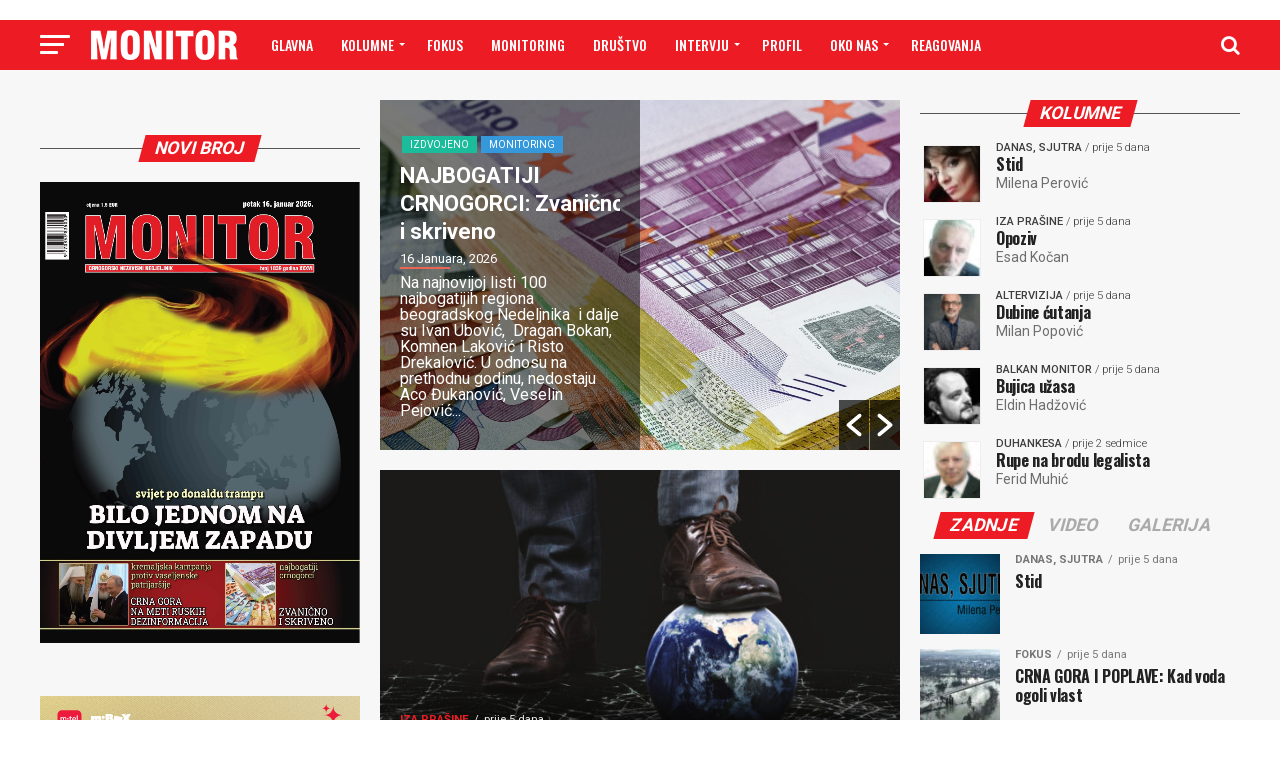

--- FILE ---
content_type: text/html; charset=UTF-8
request_url: https://www.monitor.co.me/?option=com_content&view=article&id=6643%3Aopstrukcija-specijalnog-tuioca-od-ega-veljovia-titi-kum-markovi-&catid=4574%3Abroj-1322&Itemid=5914
body_size: 39863
content:
<!DOCTYPE html>
<html lang="bs-BA"
 xmlns:fb="http://www.facebook.com/2008/fbml">
<head>
<meta charset="UTF-8" >
<meta name="viewport" id="viewport" content="width=device-width, initial-scale=1.0, maximum-scale=1.0, minimum-scale=1.0, user-scalable=no" />
<link rel="shortcut icon" href="https://www.monitor.co.me/wp-content/uploads/2018/11/favicon.png" /><link rel="pingback" href="https://www.monitor.co.me/xmlrpc.php" />
<meta property="og:description" content="Crnogorski nezavisni nedjeljnik" />
<title>Monitor - Crnogorski nezavisni nedjeljnik</title>
<meta name='robots' content='max-image-preview:large' />

            <script data-no-defer="1" data-ezscrex="false" data-cfasync="false" data-pagespeed-no-defer data-cookieconsent="ignore">
                var ctPublicFunctions = {"_ajax_nonce":"f48a73d262","_rest_nonce":"47b4c86a93","_ajax_url":"\/wp-admin\/admin-ajax.php","_rest_url":"https:\/\/www.monitor.co.me\/wp-json\/","data__cookies_type":"native","data__ajax_type":"rest","data__bot_detector_enabled":0,"data__frontend_data_log_enabled":1,"cookiePrefix":"","wprocket_detected":false,"host_url":"www.monitor.co.me","text__ee_click_to_select":"Click to select the whole data","text__ee_original_email":"The complete one is","text__ee_got_it":"Got it","text__ee_blocked":"Blocked","text__ee_cannot_connect":"Cannot connect","text__ee_cannot_decode":"Can not decode email. Unknown reason","text__ee_email_decoder":"CleanTalk email decoder","text__ee_wait_for_decoding":"The magic is on the way!","text__ee_decoding_process":"Please wait a few seconds while we decode the contact data."}
            </script>
        
            <script data-no-defer="1" data-ezscrex="false" data-cfasync="false" data-pagespeed-no-defer data-cookieconsent="ignore">
                var ctPublic = {"_ajax_nonce":"f48a73d262","settings__forms__check_internal":"0","settings__forms__check_external":"0","settings__forms__force_protection":0,"settings__forms__search_test":"1","settings__forms__wc_add_to_cart":"0","settings__data__bot_detector_enabled":0,"settings__sfw__anti_crawler":"1","blog_home":"https:\/\/www.monitor.co.me\/","pixel__setting":"0","pixel__enabled":false,"pixel__url":null,"data__email_check_before_post":"1","data__email_check_exist_post":0,"data__cookies_type":"native","data__key_is_ok":true,"data__visible_fields_required":true,"wl_brandname":"Anti-Spam by CleanTalk","wl_brandname_short":"CleanTalk","ct_checkjs_key":1842335443,"emailEncoderPassKey":"3df2e6aa8d793b52b56847e6634e3fd4","bot_detector_forms_excluded":"W10=","advancedCacheExists":false,"varnishCacheExists":false,"wc_ajax_add_to_cart":false}
            </script>
        <link rel='dns-prefetch' href='//fonts.googleapis.com' />
<link rel='dns-prefetch' href='//www.googletagmanager.com' />
<link rel="alternate" type="application/rss+xml" title="Monitor &raquo; novosti" href="https://www.monitor.co.me/feed/" />
<link rel="alternate" title="oEmbed (JSON)" type="application/json+oembed" href="https://www.monitor.co.me/wp-json/oembed/1.0/embed?url=https%3A%2F%2Fwww.monitor.co.me%2F" />
<link rel="alternate" title="oEmbed (XML)" type="text/xml+oembed" href="https://www.monitor.co.me/wp-json/oembed/1.0/embed?url=https%3A%2F%2Fwww.monitor.co.me%2F&#038;format=xml" />
		<!-- This site uses the Google Analytics by ExactMetrics plugin v8.11.1 - Using Analytics tracking - https://www.exactmetrics.com/ -->
							<script src="//www.googletagmanager.com/gtag/js?id=G-9TYRSXKENG"  data-cfasync="false" data-wpfc-render="false" type="text/javascript" async></script>
			<script data-cfasync="false" data-wpfc-render="false" type="text/javascript">
				var em_version = '8.11.1';
				var em_track_user = true;
				var em_no_track_reason = '';
								var ExactMetricsDefaultLocations = {"page_location":"https:\/\/www.monitor.co.me\/?option=com_content&view=article&id=6643%3Aopstrukcija-specijalnog-tuioca-od-ega-veljovia-titi-kum-markovi-&catid=4574%3Abroj-1322&Itemid=5914"};
								if ( typeof ExactMetricsPrivacyGuardFilter === 'function' ) {
					var ExactMetricsLocations = (typeof ExactMetricsExcludeQuery === 'object') ? ExactMetricsPrivacyGuardFilter( ExactMetricsExcludeQuery ) : ExactMetricsPrivacyGuardFilter( ExactMetricsDefaultLocations );
				} else {
					var ExactMetricsLocations = (typeof ExactMetricsExcludeQuery === 'object') ? ExactMetricsExcludeQuery : ExactMetricsDefaultLocations;
				}

								var disableStrs = [
										'ga-disable-G-9TYRSXKENG',
									];

				/* Function to detect opted out users */
				function __gtagTrackerIsOptedOut() {
					for (var index = 0; index < disableStrs.length; index++) {
						if (document.cookie.indexOf(disableStrs[index] + '=true') > -1) {
							return true;
						}
					}

					return false;
				}

				/* Disable tracking if the opt-out cookie exists. */
				if (__gtagTrackerIsOptedOut()) {
					for (var index = 0; index < disableStrs.length; index++) {
						window[disableStrs[index]] = true;
					}
				}

				/* Opt-out function */
				function __gtagTrackerOptout() {
					for (var index = 0; index < disableStrs.length; index++) {
						document.cookie = disableStrs[index] + '=true; expires=Thu, 31 Dec 2099 23:59:59 UTC; path=/';
						window[disableStrs[index]] = true;
					}
				}

				if ('undefined' === typeof gaOptout) {
					function gaOptout() {
						__gtagTrackerOptout();
					}
				}
								window.dataLayer = window.dataLayer || [];

				window.ExactMetricsDualTracker = {
					helpers: {},
					trackers: {},
				};
				if (em_track_user) {
					function __gtagDataLayer() {
						dataLayer.push(arguments);
					}

					function __gtagTracker(type, name, parameters) {
						if (!parameters) {
							parameters = {};
						}

						if (parameters.send_to) {
							__gtagDataLayer.apply(null, arguments);
							return;
						}

						if (type === 'event') {
														parameters.send_to = exactmetrics_frontend.v4_id;
							var hookName = name;
							if (typeof parameters['event_category'] !== 'undefined') {
								hookName = parameters['event_category'] + ':' + name;
							}

							if (typeof ExactMetricsDualTracker.trackers[hookName] !== 'undefined') {
								ExactMetricsDualTracker.trackers[hookName](parameters);
							} else {
								__gtagDataLayer('event', name, parameters);
							}
							
						} else {
							__gtagDataLayer.apply(null, arguments);
						}
					}

					__gtagTracker('js', new Date());
					__gtagTracker('set', {
						'developer_id.dNDMyYj': true,
											});
					if ( ExactMetricsLocations.page_location ) {
						__gtagTracker('set', ExactMetricsLocations);
					}
										__gtagTracker('config', 'G-9TYRSXKENG', {"forceSSL":"true"} );
										window.gtag = __gtagTracker;										(function () {
						/* https://developers.google.com/analytics/devguides/collection/analyticsjs/ */
						/* ga and __gaTracker compatibility shim. */
						var noopfn = function () {
							return null;
						};
						var newtracker = function () {
							return new Tracker();
						};
						var Tracker = function () {
							return null;
						};
						var p = Tracker.prototype;
						p.get = noopfn;
						p.set = noopfn;
						p.send = function () {
							var args = Array.prototype.slice.call(arguments);
							args.unshift('send');
							__gaTracker.apply(null, args);
						};
						var __gaTracker = function () {
							var len = arguments.length;
							if (len === 0) {
								return;
							}
							var f = arguments[len - 1];
							if (typeof f !== 'object' || f === null || typeof f.hitCallback !== 'function') {
								if ('send' === arguments[0]) {
									var hitConverted, hitObject = false, action;
									if ('event' === arguments[1]) {
										if ('undefined' !== typeof arguments[3]) {
											hitObject = {
												'eventAction': arguments[3],
												'eventCategory': arguments[2],
												'eventLabel': arguments[4],
												'value': arguments[5] ? arguments[5] : 1,
											}
										}
									}
									if ('pageview' === arguments[1]) {
										if ('undefined' !== typeof arguments[2]) {
											hitObject = {
												'eventAction': 'page_view',
												'page_path': arguments[2],
											}
										}
									}
									if (typeof arguments[2] === 'object') {
										hitObject = arguments[2];
									}
									if (typeof arguments[5] === 'object') {
										Object.assign(hitObject, arguments[5]);
									}
									if ('undefined' !== typeof arguments[1].hitType) {
										hitObject = arguments[1];
										if ('pageview' === hitObject.hitType) {
											hitObject.eventAction = 'page_view';
										}
									}
									if (hitObject) {
										action = 'timing' === arguments[1].hitType ? 'timing_complete' : hitObject.eventAction;
										hitConverted = mapArgs(hitObject);
										__gtagTracker('event', action, hitConverted);
									}
								}
								return;
							}

							function mapArgs(args) {
								var arg, hit = {};
								var gaMap = {
									'eventCategory': 'event_category',
									'eventAction': 'event_action',
									'eventLabel': 'event_label',
									'eventValue': 'event_value',
									'nonInteraction': 'non_interaction',
									'timingCategory': 'event_category',
									'timingVar': 'name',
									'timingValue': 'value',
									'timingLabel': 'event_label',
									'page': 'page_path',
									'location': 'page_location',
									'title': 'page_title',
									'referrer' : 'page_referrer',
								};
								for (arg in args) {
																		if (!(!args.hasOwnProperty(arg) || !gaMap.hasOwnProperty(arg))) {
										hit[gaMap[arg]] = args[arg];
									} else {
										hit[arg] = args[arg];
									}
								}
								return hit;
							}

							try {
								f.hitCallback();
							} catch (ex) {
							}
						};
						__gaTracker.create = newtracker;
						__gaTracker.getByName = newtracker;
						__gaTracker.getAll = function () {
							return [];
						};
						__gaTracker.remove = noopfn;
						__gaTracker.loaded = true;
						window['__gaTracker'] = __gaTracker;
					})();
									} else {
										console.log("");
					(function () {
						function __gtagTracker() {
							return null;
						}

						window['__gtagTracker'] = __gtagTracker;
						window['gtag'] = __gtagTracker;
					})();
									}
			</script>
							<!-- / Google Analytics by ExactMetrics -->
		<style id='wp-img-auto-sizes-contain-inline-css' type='text/css'>
img:is([sizes=auto i],[sizes^="auto," i]){contain-intrinsic-size:3000px 1500px}
/*# sourceURL=wp-img-auto-sizes-contain-inline-css */
</style>
<link rel='stylesheet' id='front-css-css' href='https://www.monitor.co.me/wp-content/plugins/facebook-comment-by-vivacity/css/fb-comments-hidewpcomments.css?ver=6.9' type='text/css' media='all' />
<style id='wp-emoji-styles-inline-css' type='text/css'>

	img.wp-smiley, img.emoji {
		display: inline !important;
		border: none !important;
		box-shadow: none !important;
		height: 1em !important;
		width: 1em !important;
		margin: 0 0.07em !important;
		vertical-align: -0.1em !important;
		background: none !important;
		padding: 0 !important;
	}
/*# sourceURL=wp-emoji-styles-inline-css */
</style>
<style id='wp-block-library-inline-css' type='text/css'>
:root{--wp-block-synced-color:#7a00df;--wp-block-synced-color--rgb:122,0,223;--wp-bound-block-color:var(--wp-block-synced-color);--wp-editor-canvas-background:#ddd;--wp-admin-theme-color:#007cba;--wp-admin-theme-color--rgb:0,124,186;--wp-admin-theme-color-darker-10:#006ba1;--wp-admin-theme-color-darker-10--rgb:0,107,160.5;--wp-admin-theme-color-darker-20:#005a87;--wp-admin-theme-color-darker-20--rgb:0,90,135;--wp-admin-border-width-focus:2px}@media (min-resolution:192dpi){:root{--wp-admin-border-width-focus:1.5px}}.wp-element-button{cursor:pointer}:root .has-very-light-gray-background-color{background-color:#eee}:root .has-very-dark-gray-background-color{background-color:#313131}:root .has-very-light-gray-color{color:#eee}:root .has-very-dark-gray-color{color:#313131}:root .has-vivid-green-cyan-to-vivid-cyan-blue-gradient-background{background:linear-gradient(135deg,#00d084,#0693e3)}:root .has-purple-crush-gradient-background{background:linear-gradient(135deg,#34e2e4,#4721fb 50%,#ab1dfe)}:root .has-hazy-dawn-gradient-background{background:linear-gradient(135deg,#faaca8,#dad0ec)}:root .has-subdued-olive-gradient-background{background:linear-gradient(135deg,#fafae1,#67a671)}:root .has-atomic-cream-gradient-background{background:linear-gradient(135deg,#fdd79a,#004a59)}:root .has-nightshade-gradient-background{background:linear-gradient(135deg,#330968,#31cdcf)}:root .has-midnight-gradient-background{background:linear-gradient(135deg,#020381,#2874fc)}:root{--wp--preset--font-size--normal:16px;--wp--preset--font-size--huge:42px}.has-regular-font-size{font-size:1em}.has-larger-font-size{font-size:2.625em}.has-normal-font-size{font-size:var(--wp--preset--font-size--normal)}.has-huge-font-size{font-size:var(--wp--preset--font-size--huge)}.has-text-align-center{text-align:center}.has-text-align-left{text-align:left}.has-text-align-right{text-align:right}.has-fit-text{white-space:nowrap!important}#end-resizable-editor-section{display:none}.aligncenter{clear:both}.items-justified-left{justify-content:flex-start}.items-justified-center{justify-content:center}.items-justified-right{justify-content:flex-end}.items-justified-space-between{justify-content:space-between}.screen-reader-text{border:0;clip-path:inset(50%);height:1px;margin:-1px;overflow:hidden;padding:0;position:absolute;width:1px;word-wrap:normal!important}.screen-reader-text:focus{background-color:#ddd;clip-path:none;color:#444;display:block;font-size:1em;height:auto;left:5px;line-height:normal;padding:15px 23px 14px;text-decoration:none;top:5px;width:auto;z-index:100000}html :where(.has-border-color){border-style:solid}html :where([style*=border-top-color]){border-top-style:solid}html :where([style*=border-right-color]){border-right-style:solid}html :where([style*=border-bottom-color]){border-bottom-style:solid}html :where([style*=border-left-color]){border-left-style:solid}html :where([style*=border-width]){border-style:solid}html :where([style*=border-top-width]){border-top-style:solid}html :where([style*=border-right-width]){border-right-style:solid}html :where([style*=border-bottom-width]){border-bottom-style:solid}html :where([style*=border-left-width]){border-left-style:solid}html :where(img[class*=wp-image-]){height:auto;max-width:100%}:where(figure){margin:0 0 1em}html :where(.is-position-sticky){--wp-admin--admin-bar--position-offset:var(--wp-admin--admin-bar--height,0px)}@media screen and (max-width:600px){html :where(.is-position-sticky){--wp-admin--admin-bar--position-offset:0px}}

/*# sourceURL=wp-block-library-inline-css */
</style><style id='wp-block-image-inline-css' type='text/css'>
.wp-block-image>a,.wp-block-image>figure>a{display:inline-block}.wp-block-image img{box-sizing:border-box;height:auto;max-width:100%;vertical-align:bottom}@media not (prefers-reduced-motion){.wp-block-image img.hide{visibility:hidden}.wp-block-image img.show{animation:show-content-image .4s}}.wp-block-image[style*=border-radius] img,.wp-block-image[style*=border-radius]>a{border-radius:inherit}.wp-block-image.has-custom-border img{box-sizing:border-box}.wp-block-image.aligncenter{text-align:center}.wp-block-image.alignfull>a,.wp-block-image.alignwide>a{width:100%}.wp-block-image.alignfull img,.wp-block-image.alignwide img{height:auto;width:100%}.wp-block-image .aligncenter,.wp-block-image .alignleft,.wp-block-image .alignright,.wp-block-image.aligncenter,.wp-block-image.alignleft,.wp-block-image.alignright{display:table}.wp-block-image .aligncenter>figcaption,.wp-block-image .alignleft>figcaption,.wp-block-image .alignright>figcaption,.wp-block-image.aligncenter>figcaption,.wp-block-image.alignleft>figcaption,.wp-block-image.alignright>figcaption{caption-side:bottom;display:table-caption}.wp-block-image .alignleft{float:left;margin:.5em 1em .5em 0}.wp-block-image .alignright{float:right;margin:.5em 0 .5em 1em}.wp-block-image .aligncenter{margin-left:auto;margin-right:auto}.wp-block-image :where(figcaption){margin-bottom:1em;margin-top:.5em}.wp-block-image.is-style-circle-mask img{border-radius:9999px}@supports ((-webkit-mask-image:none) or (mask-image:none)) or (-webkit-mask-image:none){.wp-block-image.is-style-circle-mask img{border-radius:0;-webkit-mask-image:url('data:image/svg+xml;utf8,<svg viewBox="0 0 100 100" xmlns="http://www.w3.org/2000/svg"><circle cx="50" cy="50" r="50"/></svg>');mask-image:url('data:image/svg+xml;utf8,<svg viewBox="0 0 100 100" xmlns="http://www.w3.org/2000/svg"><circle cx="50" cy="50" r="50"/></svg>');mask-mode:alpha;-webkit-mask-position:center;mask-position:center;-webkit-mask-repeat:no-repeat;mask-repeat:no-repeat;-webkit-mask-size:contain;mask-size:contain}}:root :where(.wp-block-image.is-style-rounded img,.wp-block-image .is-style-rounded img){border-radius:9999px}.wp-block-image figure{margin:0}.wp-lightbox-container{display:flex;flex-direction:column;position:relative}.wp-lightbox-container img{cursor:zoom-in}.wp-lightbox-container img:hover+button{opacity:1}.wp-lightbox-container button{align-items:center;backdrop-filter:blur(16px) saturate(180%);background-color:#5a5a5a40;border:none;border-radius:4px;cursor:zoom-in;display:flex;height:20px;justify-content:center;opacity:0;padding:0;position:absolute;right:16px;text-align:center;top:16px;width:20px;z-index:100}@media not (prefers-reduced-motion){.wp-lightbox-container button{transition:opacity .2s ease}}.wp-lightbox-container button:focus-visible{outline:3px auto #5a5a5a40;outline:3px auto -webkit-focus-ring-color;outline-offset:3px}.wp-lightbox-container button:hover{cursor:pointer;opacity:1}.wp-lightbox-container button:focus{opacity:1}.wp-lightbox-container button:focus,.wp-lightbox-container button:hover,.wp-lightbox-container button:not(:hover):not(:active):not(.has-background){background-color:#5a5a5a40;border:none}.wp-lightbox-overlay{box-sizing:border-box;cursor:zoom-out;height:100vh;left:0;overflow:hidden;position:fixed;top:0;visibility:hidden;width:100%;z-index:100000}.wp-lightbox-overlay .close-button{align-items:center;cursor:pointer;display:flex;justify-content:center;min-height:40px;min-width:40px;padding:0;position:absolute;right:calc(env(safe-area-inset-right) + 16px);top:calc(env(safe-area-inset-top) + 16px);z-index:5000000}.wp-lightbox-overlay .close-button:focus,.wp-lightbox-overlay .close-button:hover,.wp-lightbox-overlay .close-button:not(:hover):not(:active):not(.has-background){background:none;border:none}.wp-lightbox-overlay .lightbox-image-container{height:var(--wp--lightbox-container-height);left:50%;overflow:hidden;position:absolute;top:50%;transform:translate(-50%,-50%);transform-origin:top left;width:var(--wp--lightbox-container-width);z-index:9999999999}.wp-lightbox-overlay .wp-block-image{align-items:center;box-sizing:border-box;display:flex;height:100%;justify-content:center;margin:0;position:relative;transform-origin:0 0;width:100%;z-index:3000000}.wp-lightbox-overlay .wp-block-image img{height:var(--wp--lightbox-image-height);min-height:var(--wp--lightbox-image-height);min-width:var(--wp--lightbox-image-width);width:var(--wp--lightbox-image-width)}.wp-lightbox-overlay .wp-block-image figcaption{display:none}.wp-lightbox-overlay button{background:none;border:none}.wp-lightbox-overlay .scrim{background-color:#fff;height:100%;opacity:.9;position:absolute;width:100%;z-index:2000000}.wp-lightbox-overlay.active{visibility:visible}@media not (prefers-reduced-motion){.wp-lightbox-overlay.active{animation:turn-on-visibility .25s both}.wp-lightbox-overlay.active img{animation:turn-on-visibility .35s both}.wp-lightbox-overlay.show-closing-animation:not(.active){animation:turn-off-visibility .35s both}.wp-lightbox-overlay.show-closing-animation:not(.active) img{animation:turn-off-visibility .25s both}.wp-lightbox-overlay.zoom.active{animation:none;opacity:1;visibility:visible}.wp-lightbox-overlay.zoom.active .lightbox-image-container{animation:lightbox-zoom-in .4s}.wp-lightbox-overlay.zoom.active .lightbox-image-container img{animation:none}.wp-lightbox-overlay.zoom.active .scrim{animation:turn-on-visibility .4s forwards}.wp-lightbox-overlay.zoom.show-closing-animation:not(.active){animation:none}.wp-lightbox-overlay.zoom.show-closing-animation:not(.active) .lightbox-image-container{animation:lightbox-zoom-out .4s}.wp-lightbox-overlay.zoom.show-closing-animation:not(.active) .lightbox-image-container img{animation:none}.wp-lightbox-overlay.zoom.show-closing-animation:not(.active) .scrim{animation:turn-off-visibility .4s forwards}}@keyframes show-content-image{0%{visibility:hidden}99%{visibility:hidden}to{visibility:visible}}@keyframes turn-on-visibility{0%{opacity:0}to{opacity:1}}@keyframes turn-off-visibility{0%{opacity:1;visibility:visible}99%{opacity:0;visibility:visible}to{opacity:0;visibility:hidden}}@keyframes lightbox-zoom-in{0%{transform:translate(calc((-100vw + var(--wp--lightbox-scrollbar-width))/2 + var(--wp--lightbox-initial-left-position)),calc(-50vh + var(--wp--lightbox-initial-top-position))) scale(var(--wp--lightbox-scale))}to{transform:translate(-50%,-50%) scale(1)}}@keyframes lightbox-zoom-out{0%{transform:translate(-50%,-50%) scale(1);visibility:visible}99%{visibility:visible}to{transform:translate(calc((-100vw + var(--wp--lightbox-scrollbar-width))/2 + var(--wp--lightbox-initial-left-position)),calc(-50vh + var(--wp--lightbox-initial-top-position))) scale(var(--wp--lightbox-scale));visibility:hidden}}
/*# sourceURL=https://www.monitor.co.me/wp-includes/blocks/image/style.min.css */
</style>
<style id='global-styles-inline-css' type='text/css'>
:root{--wp--preset--aspect-ratio--square: 1;--wp--preset--aspect-ratio--4-3: 4/3;--wp--preset--aspect-ratio--3-4: 3/4;--wp--preset--aspect-ratio--3-2: 3/2;--wp--preset--aspect-ratio--2-3: 2/3;--wp--preset--aspect-ratio--16-9: 16/9;--wp--preset--aspect-ratio--9-16: 9/16;--wp--preset--color--black: #000000;--wp--preset--color--cyan-bluish-gray: #abb8c3;--wp--preset--color--white: #ffffff;--wp--preset--color--pale-pink: #f78da7;--wp--preset--color--vivid-red: #cf2e2e;--wp--preset--color--luminous-vivid-orange: #ff6900;--wp--preset--color--luminous-vivid-amber: #fcb900;--wp--preset--color--light-green-cyan: #7bdcb5;--wp--preset--color--vivid-green-cyan: #00d084;--wp--preset--color--pale-cyan-blue: #8ed1fc;--wp--preset--color--vivid-cyan-blue: #0693e3;--wp--preset--color--vivid-purple: #9b51e0;--wp--preset--gradient--vivid-cyan-blue-to-vivid-purple: linear-gradient(135deg,rgb(6,147,227) 0%,rgb(155,81,224) 100%);--wp--preset--gradient--light-green-cyan-to-vivid-green-cyan: linear-gradient(135deg,rgb(122,220,180) 0%,rgb(0,208,130) 100%);--wp--preset--gradient--luminous-vivid-amber-to-luminous-vivid-orange: linear-gradient(135deg,rgb(252,185,0) 0%,rgb(255,105,0) 100%);--wp--preset--gradient--luminous-vivid-orange-to-vivid-red: linear-gradient(135deg,rgb(255,105,0) 0%,rgb(207,46,46) 100%);--wp--preset--gradient--very-light-gray-to-cyan-bluish-gray: linear-gradient(135deg,rgb(238,238,238) 0%,rgb(169,184,195) 100%);--wp--preset--gradient--cool-to-warm-spectrum: linear-gradient(135deg,rgb(74,234,220) 0%,rgb(151,120,209) 20%,rgb(207,42,186) 40%,rgb(238,44,130) 60%,rgb(251,105,98) 80%,rgb(254,248,76) 100%);--wp--preset--gradient--blush-light-purple: linear-gradient(135deg,rgb(255,206,236) 0%,rgb(152,150,240) 100%);--wp--preset--gradient--blush-bordeaux: linear-gradient(135deg,rgb(254,205,165) 0%,rgb(254,45,45) 50%,rgb(107,0,62) 100%);--wp--preset--gradient--luminous-dusk: linear-gradient(135deg,rgb(255,203,112) 0%,rgb(199,81,192) 50%,rgb(65,88,208) 100%);--wp--preset--gradient--pale-ocean: linear-gradient(135deg,rgb(255,245,203) 0%,rgb(182,227,212) 50%,rgb(51,167,181) 100%);--wp--preset--gradient--electric-grass: linear-gradient(135deg,rgb(202,248,128) 0%,rgb(113,206,126) 100%);--wp--preset--gradient--midnight: linear-gradient(135deg,rgb(2,3,129) 0%,rgb(40,116,252) 100%);--wp--preset--font-size--small: 13px;--wp--preset--font-size--medium: 20px;--wp--preset--font-size--large: 36px;--wp--preset--font-size--x-large: 42px;--wp--preset--spacing--20: 0.44rem;--wp--preset--spacing--30: 0.67rem;--wp--preset--spacing--40: 1rem;--wp--preset--spacing--50: 1.5rem;--wp--preset--spacing--60: 2.25rem;--wp--preset--spacing--70: 3.38rem;--wp--preset--spacing--80: 5.06rem;--wp--preset--shadow--natural: 6px 6px 9px rgba(0, 0, 0, 0.2);--wp--preset--shadow--deep: 12px 12px 50px rgba(0, 0, 0, 0.4);--wp--preset--shadow--sharp: 6px 6px 0px rgba(0, 0, 0, 0.2);--wp--preset--shadow--outlined: 6px 6px 0px -3px rgb(255, 255, 255), 6px 6px rgb(0, 0, 0);--wp--preset--shadow--crisp: 6px 6px 0px rgb(0, 0, 0);}:where(.is-layout-flex){gap: 0.5em;}:where(.is-layout-grid){gap: 0.5em;}body .is-layout-flex{display: flex;}.is-layout-flex{flex-wrap: wrap;align-items: center;}.is-layout-flex > :is(*, div){margin: 0;}body .is-layout-grid{display: grid;}.is-layout-grid > :is(*, div){margin: 0;}:where(.wp-block-columns.is-layout-flex){gap: 2em;}:where(.wp-block-columns.is-layout-grid){gap: 2em;}:where(.wp-block-post-template.is-layout-flex){gap: 1.25em;}:where(.wp-block-post-template.is-layout-grid){gap: 1.25em;}.has-black-color{color: var(--wp--preset--color--black) !important;}.has-cyan-bluish-gray-color{color: var(--wp--preset--color--cyan-bluish-gray) !important;}.has-white-color{color: var(--wp--preset--color--white) !important;}.has-pale-pink-color{color: var(--wp--preset--color--pale-pink) !important;}.has-vivid-red-color{color: var(--wp--preset--color--vivid-red) !important;}.has-luminous-vivid-orange-color{color: var(--wp--preset--color--luminous-vivid-orange) !important;}.has-luminous-vivid-amber-color{color: var(--wp--preset--color--luminous-vivid-amber) !important;}.has-light-green-cyan-color{color: var(--wp--preset--color--light-green-cyan) !important;}.has-vivid-green-cyan-color{color: var(--wp--preset--color--vivid-green-cyan) !important;}.has-pale-cyan-blue-color{color: var(--wp--preset--color--pale-cyan-blue) !important;}.has-vivid-cyan-blue-color{color: var(--wp--preset--color--vivid-cyan-blue) !important;}.has-vivid-purple-color{color: var(--wp--preset--color--vivid-purple) !important;}.has-black-background-color{background-color: var(--wp--preset--color--black) !important;}.has-cyan-bluish-gray-background-color{background-color: var(--wp--preset--color--cyan-bluish-gray) !important;}.has-white-background-color{background-color: var(--wp--preset--color--white) !important;}.has-pale-pink-background-color{background-color: var(--wp--preset--color--pale-pink) !important;}.has-vivid-red-background-color{background-color: var(--wp--preset--color--vivid-red) !important;}.has-luminous-vivid-orange-background-color{background-color: var(--wp--preset--color--luminous-vivid-orange) !important;}.has-luminous-vivid-amber-background-color{background-color: var(--wp--preset--color--luminous-vivid-amber) !important;}.has-light-green-cyan-background-color{background-color: var(--wp--preset--color--light-green-cyan) !important;}.has-vivid-green-cyan-background-color{background-color: var(--wp--preset--color--vivid-green-cyan) !important;}.has-pale-cyan-blue-background-color{background-color: var(--wp--preset--color--pale-cyan-blue) !important;}.has-vivid-cyan-blue-background-color{background-color: var(--wp--preset--color--vivid-cyan-blue) !important;}.has-vivid-purple-background-color{background-color: var(--wp--preset--color--vivid-purple) !important;}.has-black-border-color{border-color: var(--wp--preset--color--black) !important;}.has-cyan-bluish-gray-border-color{border-color: var(--wp--preset--color--cyan-bluish-gray) !important;}.has-white-border-color{border-color: var(--wp--preset--color--white) !important;}.has-pale-pink-border-color{border-color: var(--wp--preset--color--pale-pink) !important;}.has-vivid-red-border-color{border-color: var(--wp--preset--color--vivid-red) !important;}.has-luminous-vivid-orange-border-color{border-color: var(--wp--preset--color--luminous-vivid-orange) !important;}.has-luminous-vivid-amber-border-color{border-color: var(--wp--preset--color--luminous-vivid-amber) !important;}.has-light-green-cyan-border-color{border-color: var(--wp--preset--color--light-green-cyan) !important;}.has-vivid-green-cyan-border-color{border-color: var(--wp--preset--color--vivid-green-cyan) !important;}.has-pale-cyan-blue-border-color{border-color: var(--wp--preset--color--pale-cyan-blue) !important;}.has-vivid-cyan-blue-border-color{border-color: var(--wp--preset--color--vivid-cyan-blue) !important;}.has-vivid-purple-border-color{border-color: var(--wp--preset--color--vivid-purple) !important;}.has-vivid-cyan-blue-to-vivid-purple-gradient-background{background: var(--wp--preset--gradient--vivid-cyan-blue-to-vivid-purple) !important;}.has-light-green-cyan-to-vivid-green-cyan-gradient-background{background: var(--wp--preset--gradient--light-green-cyan-to-vivid-green-cyan) !important;}.has-luminous-vivid-amber-to-luminous-vivid-orange-gradient-background{background: var(--wp--preset--gradient--luminous-vivid-amber-to-luminous-vivid-orange) !important;}.has-luminous-vivid-orange-to-vivid-red-gradient-background{background: var(--wp--preset--gradient--luminous-vivid-orange-to-vivid-red) !important;}.has-very-light-gray-to-cyan-bluish-gray-gradient-background{background: var(--wp--preset--gradient--very-light-gray-to-cyan-bluish-gray) !important;}.has-cool-to-warm-spectrum-gradient-background{background: var(--wp--preset--gradient--cool-to-warm-spectrum) !important;}.has-blush-light-purple-gradient-background{background: var(--wp--preset--gradient--blush-light-purple) !important;}.has-blush-bordeaux-gradient-background{background: var(--wp--preset--gradient--blush-bordeaux) !important;}.has-luminous-dusk-gradient-background{background: var(--wp--preset--gradient--luminous-dusk) !important;}.has-pale-ocean-gradient-background{background: var(--wp--preset--gradient--pale-ocean) !important;}.has-electric-grass-gradient-background{background: var(--wp--preset--gradient--electric-grass) !important;}.has-midnight-gradient-background{background: var(--wp--preset--gradient--midnight) !important;}.has-small-font-size{font-size: var(--wp--preset--font-size--small) !important;}.has-medium-font-size{font-size: var(--wp--preset--font-size--medium) !important;}.has-large-font-size{font-size: var(--wp--preset--font-size--large) !important;}.has-x-large-font-size{font-size: var(--wp--preset--font-size--x-large) !important;}
/*# sourceURL=global-styles-inline-css */
</style>

<style id='classic-theme-styles-inline-css' type='text/css'>
/*! This file is auto-generated */
.wp-block-button__link{color:#fff;background-color:#32373c;border-radius:9999px;box-shadow:none;text-decoration:none;padding:calc(.667em + 2px) calc(1.333em + 2px);font-size:1.125em}.wp-block-file__button{background:#32373c;color:#fff;text-decoration:none}
/*# sourceURL=/wp-includes/css/classic-themes.min.css */
</style>
<link rel='stylesheet' id='mpp_gutenberg-css' href='https://www.monitor.co.me/wp-content/plugins/metronet-profile-picture/dist/blocks.style.build.css?ver=2.6.3' type='text/css' media='all' />
<link rel='stylesheet' id='cleantalk-public-css-css' href='https://www.monitor.co.me/wp-content/plugins/cleantalk-spam-protect/css/cleantalk-public.min.css?ver=6.70.1_1766172117' type='text/css' media='all' />
<link rel='stylesheet' id='cleantalk-email-decoder-css-css' href='https://www.monitor.co.me/wp-content/plugins/cleantalk-spam-protect/css/cleantalk-email-decoder.min.css?ver=6.70.1_1766172117' type='text/css' media='all' />
<link rel='stylesheet' id='theiaPostSlider-css' href='https://www.monitor.co.me/wp-content/plugins/theia-post-slider/css/font-theme.css?ver=2.0.0' type='text/css' media='all' />
<style id='theiaPostSlider-inline-css' type='text/css'>


				.theiaPostSlider_nav.fontTheme ._title,
				.theiaPostSlider_nav.fontTheme ._text {
					line-height: 48px;
				}
	
				.theiaPostSlider_nav.fontTheme ._button,
				.theiaPostSlider_nav.fontTheme ._button svg {
					color: #f08100;
					fill: #f08100;
				}
	
				.theiaPostSlider_nav.fontTheme ._button ._2 span {
					font-size: 48px;
					line-height: 48px;
				}
	
				.theiaPostSlider_nav.fontTheme ._button ._2 svg {
					width: 48px;
				}
	
				.theiaPostSlider_nav.fontTheme ._button:hover,
				.theiaPostSlider_nav.fontTheme ._button:focus,
				.theiaPostSlider_nav.fontTheme ._button:hover svg,
				.theiaPostSlider_nav.fontTheme ._button:focus svg {
					color: #ffa338;
					fill: #ffa338;
				}
	
				.theiaPostSlider_nav.fontTheme ._disabled,				 
                .theiaPostSlider_nav.fontTheme ._disabled svg {
					color: #777777 !important;
					fill: #777777 !important;
				}
			
/*# sourceURL=theiaPostSlider-inline-css */
</style>
<link rel='stylesheet' id='theiaPostSlider-font-css' href='https://www.monitor.co.me/wp-content/plugins/theia-post-slider/fonts/style.css?ver=2.0.0' type='text/css' media='all' />
<link rel='stylesheet' id='wpos-slick-style-css' href='https://www.monitor.co.me/wp-content/plugins/wp-responsive-recent-post-slider/assets/css/slick.css?ver=3.7.1' type='text/css' media='all' />
<link rel='stylesheet' id='wppsac-public-style-css' href='https://www.monitor.co.me/wp-content/plugins/wp-responsive-recent-post-slider/assets/css/recent-post-style.css?ver=3.7.1' type='text/css' media='all' />
<link rel='stylesheet' id='wp-show-posts-css' href='https://www.monitor.co.me/wp-content/plugins/wp-show-posts/css/wp-show-posts-min.css?ver=1.1.6' type='text/css' media='all' />
<link rel='stylesheet' id='mvp-custom-style-css' href='https://www.monitor.co.me/wp-content/themes/zox-news/style.css?ver=6.9' type='text/css' media='all' />
<style id='mvp-custom-style-inline-css' type='text/css'>


#mvp-wallpaper {
	background: url() no-repeat 50% 0;
	}

#mvp-foot-copy a {
	color: #ed1c24;
	}

#mvp-content-main p a,
.mvp-post-add-main p a {
	box-shadow: inset 0 -4px 0 #ed1c24;
	}

#mvp-content-main p a:hover,
.mvp-post-add-main p a:hover {
	background: #ed1c24;
	}

a,
a:visited,
.post-info-name a,
.woocommerce .woocommerce-breadcrumb a {
	color: #ed1c24;
	}

#mvp-side-wrap a:hover {
	color: #ed1c24;
	}

.mvp-fly-top:hover,
.mvp-vid-box-wrap,
ul.mvp-soc-mob-list li.mvp-soc-mob-com {
	background: #ed1c24;
	}

nav.mvp-fly-nav-menu ul li.menu-item-has-children:after,
.mvp-feat1-left-wrap span.mvp-cd-cat,
.mvp-widget-feat1-top-story span.mvp-cd-cat,
.mvp-widget-feat2-left-cont span.mvp-cd-cat,
.mvp-widget-dark-feat span.mvp-cd-cat,
.mvp-widget-dark-sub span.mvp-cd-cat,
.mvp-vid-wide-text span.mvp-cd-cat,
.mvp-feat2-top-text span.mvp-cd-cat,
.mvp-feat3-main-story span.mvp-cd-cat,
.mvp-feat3-sub-text span.mvp-cd-cat,
.mvp-feat4-main-text span.mvp-cd-cat,
.woocommerce-message:before,
.woocommerce-info:before,
.woocommerce-message:before {
	color: #ed1c24;
	}

#searchform input,
.mvp-authors-name {
	border-bottom: 1px solid #ed1c24;
	}

.mvp-fly-top:hover {
	border-top: 1px solid #ed1c24;
	border-left: 1px solid #ed1c24;
	border-bottom: 1px solid #ed1c24;
	}

.woocommerce .widget_price_filter .ui-slider .ui-slider-handle,
.woocommerce #respond input#submit.alt,
.woocommerce a.button.alt,
.woocommerce button.button.alt,
.woocommerce input.button.alt,
.woocommerce #respond input#submit.alt:hover,
.woocommerce a.button.alt:hover,
.woocommerce button.button.alt:hover,
.woocommerce input.button.alt:hover {
	background-color: #ed1c24;
	}

.woocommerce-error,
.woocommerce-info,
.woocommerce-message {
	border-top-color: #ed1c24;
	}

ul.mvp-feat1-list-buts li.active span.mvp-feat1-list-but,
span.mvp-widget-home-title,
span.mvp-post-cat,
span.mvp-feat1-pop-head {
	background: #ed1c24;
	}

.woocommerce span.onsale {
	background-color: #ed1c24;
	}

.mvp-widget-feat2-side-more-but,
.woocommerce .star-rating span:before,
span.mvp-prev-next-label,
.mvp-cat-date-wrap .sticky {
	color: #ed1c24 !important;
	}

#mvp-main-nav-top,
#mvp-fly-wrap,
.mvp-soc-mob-right,
#mvp-main-nav-small-cont {
	background: #ed1c24;
	}

#mvp-main-nav-small .mvp-fly-but-wrap span,
#mvp-main-nav-small .mvp-search-but-wrap span,
.mvp-nav-top-left .mvp-fly-but-wrap span,
#mvp-fly-wrap .mvp-fly-but-wrap span {
	background: #ffffff;
	}

.mvp-nav-top-right .mvp-nav-search-but,
span.mvp-fly-soc-head,
.mvp-soc-mob-right i,
#mvp-main-nav-small span.mvp-nav-search-but,
#mvp-main-nav-small .mvp-nav-menu ul li a  {
	color: #ffffff;
	}

#mvp-main-nav-small .mvp-nav-menu ul li.menu-item-has-children a:after {
	border-color: #ffffff transparent transparent transparent;
	}

#mvp-nav-top-wrap span.mvp-nav-search-but:hover,
#mvp-main-nav-small span.mvp-nav-search-but:hover {
	color: #ed1c24;
	}

#mvp-nav-top-wrap .mvp-fly-but-wrap:hover span,
#mvp-main-nav-small .mvp-fly-but-wrap:hover span,
span.mvp-woo-cart-num:hover {
	background: #ed1c24;
	}

#mvp-main-nav-bot-cont {
	background: #ffffff;
	}

#mvp-nav-bot-wrap .mvp-fly-but-wrap span,
#mvp-nav-bot-wrap .mvp-search-but-wrap span {
	background: #ffffff;
	}

#mvp-nav-bot-wrap span.mvp-nav-search-but,
#mvp-nav-bot-wrap .mvp-nav-menu ul li a {
	color: #ffffff;
	}

#mvp-nav-bot-wrap .mvp-nav-menu ul li.menu-item-has-children a:after {
	border-color: #ffffff transparent transparent transparent;
	}

.mvp-nav-menu ul li:hover a {
	border-bottom: 5px solid #ffffff;
	}

#mvp-nav-bot-wrap .mvp-fly-but-wrap:hover span {
	background: #ffffff;
	}

#mvp-nav-bot-wrap span.mvp-nav-search-but:hover {
	color: #ffffff;
	}

body,
.mvp-feat1-feat-text p,
.mvp-feat2-top-text p,
.mvp-feat3-main-text p,
.mvp-feat3-sub-text p,
#searchform input,
.mvp-author-info-text,
span.mvp-post-excerpt,
.mvp-nav-menu ul li ul.sub-menu li a,
nav.mvp-fly-nav-menu ul li a,
.mvp-ad-label,
span.mvp-feat-caption,
.mvp-post-tags a,
.mvp-post-tags a:visited,
span.mvp-author-box-name a,
#mvp-author-box-text p,
.mvp-post-gallery-text p,
ul.mvp-soc-mob-list li span,
#comments,
h3#reply-title,
h2.comments,
#mvp-foot-copy p,
span.mvp-fly-soc-head,
.mvp-post-tags-header,
span.mvp-prev-next-label,
span.mvp-post-add-link-but,
#mvp-comments-button a,
#mvp-comments-button span.mvp-comment-but-text,
.woocommerce ul.product_list_widget span.product-title,
.woocommerce ul.product_list_widget li a,
.woocommerce #reviews #comments ol.commentlist li .comment-text p.meta,
.woocommerce div.product p.price,
.woocommerce div.product p.price ins,
.woocommerce div.product p.price del,
.woocommerce ul.products li.product .price del,
.woocommerce ul.products li.product .price ins,
.woocommerce ul.products li.product .price,
.woocommerce #respond input#submit,
.woocommerce a.button,
.woocommerce button.button,
.woocommerce input.button,
.woocommerce .widget_price_filter .price_slider_amount .button,
.woocommerce span.onsale,
.woocommerce-review-link,
#woo-content p.woocommerce-result-count,
.woocommerce div.product .woocommerce-tabs ul.tabs li a,
a.mvp-inf-more-but,
span.mvp-cont-read-but,
span.mvp-cd-cat,
span.mvp-cd-date,
.mvp-feat4-main-text p,
span.mvp-woo-cart-num,
span.mvp-widget-home-title2,
.wp-caption,
#mvp-content-main p.wp-caption-text,
.gallery-caption,
.mvp-post-add-main p.wp-caption-text,
#bbpress-forums,
#bbpress-forums p,
.protected-post-form input,
#mvp-feat6-text p {
	font-family: 'Roboto', sans-serif;
	}

.mvp-blog-story-text p,
span.mvp-author-page-desc,
#mvp-404 p,
.mvp-widget-feat1-bot-text p,
.mvp-widget-feat2-left-text p,
.mvp-flex-story-text p,
.mvp-search-text p,
#mvp-content-main p,
.mvp-post-add-main p,
.rwp-summary,
.rwp-u-review__comment,
.mvp-feat5-mid-main-text p,
.mvp-feat5-small-main-text p {
	font-family: 'PT Serif', sans-serif;
	}

.mvp-nav-menu ul li a,
#mvp-foot-menu ul li a {
	font-family: 'Oswald', sans-serif;
	}


.mvp-feat1-sub-text h2,
.mvp-feat1-pop-text h2,
.mvp-feat1-list-text h2,
.mvp-widget-feat1-top-text h2,
.mvp-widget-feat1-bot-text h2,
.mvp-widget-dark-feat-text h2,
.mvp-widget-dark-sub-text h2,
.mvp-widget-feat2-left-text h2,
.mvp-widget-feat2-right-text h2,
.mvp-blog-story-text h2,
.mvp-flex-story-text h2,
.mvp-vid-wide-more-text p,
.mvp-prev-next-text p,
.mvp-related-text,
.mvp-post-more-text p,
h2.mvp-authors-latest a,
.mvp-feat2-bot-text h2,
.mvp-feat3-sub-text h2,
.mvp-feat3-main-text h2,
.mvp-feat4-main-text h2,
.mvp-feat5-text h2,
.mvp-feat5-mid-main-text h2,
.mvp-feat5-small-main-text h2,
.mvp-feat5-mid-sub-text h2,
#mvp-feat6-text h2 {
	font-family: 'Oswald', sans-serif;
	}

.mvp-feat2-top-text h2,
.mvp-feat1-feat-text h2,
h1.mvp-post-title,
h1.mvp-post-title-wide,
.mvp-drop-nav-title h4,
#mvp-content-main blockquote p,
.mvp-post-add-main blockquote p,
#mvp-404 h1,
#woo-content h1.page-title,
.woocommerce div.product .product_title,
.woocommerce ul.products li.product h3 {
	font-family: 'Oswald', sans-serif;
	}

span.mvp-feat1-pop-head,
.mvp-feat1-pop-text:before,
span.mvp-feat1-list-but,
span.mvp-widget-home-title,
.mvp-widget-feat2-side-more,
span.mvp-post-cat,
span.mvp-page-head,
h1.mvp-author-top-head,
.mvp-authors-name,
#mvp-content-main h1,
#mvp-content-main h2,
#mvp-content-main h3,
#mvp-content-main h4,
#mvp-content-main h5,
#mvp-content-main h6,
.woocommerce .related h2,
.woocommerce div.product .woocommerce-tabs .panel h2,
.woocommerce div.product .product_title,
.mvp-feat5-side-list .mvp-feat1-list-img:after {
	font-family: 'Roboto', sans-serif;
	}

	

	span.mvp-nav-soc-but,
	ul.mvp-fly-soc-list li a,
	span.mvp-woo-cart-num {
		background: rgba(0,0,0,.8);
		}
	span.mvp-woo-cart-icon {
		color: rgba(0,0,0,.8);
		}
	nav.mvp-fly-nav-menu ul li,
	nav.mvp-fly-nav-menu ul li ul.sub-menu {
		border-top: 1px solid rgba(0,0,0,.1);
		}
	nav.mvp-fly-nav-menu ul li a {
		color: #000;
		}
	.mvp-drop-nav-title h4 {
		color: #000;
		}
		

	#mvp-main-body-wrap {
		padding-top: 20px;
		}
	#mvp-feat2-wrap,
	#mvp-feat4-wrap,
	#mvp-post-feat-img-wide,
	#mvp-vid-wide-wrap {
		margin-top: -20px;
		}
	@media screen and (max-width: 479px) {
		#mvp-main-body-wrap {
			padding-top: 15px;
			}
		#mvp-feat2-wrap,
		#mvp-feat4-wrap,
		#mvp-post-feat-img-wide,
		#mvp-vid-wide-wrap {
			margin-top: -15px;
			}
		}
		

	.mvp-nav-links {
		display: none;
		}
		

 	#mvp-foot-wrap {
    background: #ed1c24;
}
.month-list {
    border-bottom: 2px solid #ed1c24;
    padding: 7px 0 22px 24px !important;
margin: 13px 0 13px 0 !important;
    width: 100% !important;
    display: flex;
}
.year-list, .month-list {
    width: 100%!important;
    float: left!important;
    text-indent: 0!important;
    list-style: none;
}
.year-list li, .month-list li {
    list-style: none!important;
    float: left;
    /* clear: none!important; */
    font-size: 14px;
    color: #cecece;
    margin: 0!important;
    padding: 0!important;
    line-height: 1!important;
    width: 8.33%;
    display: grid;
}
.year-list {
    margin-top: 10px!important;
    list-style: none !important;
    display: flex;
}
#smart-archives-fancy {
    display: grid;
}
.pane {
display: grid;
}
.mvp-post-add-main ul {
    list-style: disc outside;
    margin: 10px 0;
    display: contents;
}
.archive-list li {
    /* list-style: none!important; */
    margin-bottom: -28px;
}
#mvp-content-main ul {
    list-style: disc outside;
    margin: 10px 0;
    margin-top: -46px;
}
ul.postsbycategory {
list-style-type: none;
}
 
.postsbycategory img {
float: left;
    padding: 3px;
    margin: 3px;
    border: 1px solid #EEE;
}
.monitor-button{
    background: #fff;
    border: 1px solid #000;
    border-radius: 3px;
    color: #000;
    display: inline-block;
    font-size: .8rem;
    font-weight: 700;
    letter-spacing: .02em;
    line-height: 1;
    padding: 15px 0;
    text-transform: uppercase;
    width: 100%;
    text-align: center;
}
monitor-button:hover {
    background: #000;
    color: #fff;
}
.column-box {
transition: all .15s ease-in-out;
}
.column-title{
color: #222;
    float: left;
    font-size: 1rem;
    font-weight: 700;
    letter-spacing: -.02em;
    line-height: 1.2;
white-space: nowrap; 
    overflow: hidden;
    text-overflow: ellipsis; 
	font-family: 'Oswald', sans-serif;
transition: all .15s ease-in-out;
}

.column-box:hover .column-title{
  color: #7a7a7a;
}
.column-author{
    font-size: 14px;
    color: #6e6e6e;
}
.column-date{
    font-weight: 300;
    font-size: 11px;
    color: #a19d9d;
}
.columns-display {
width: 240px;
    margin-bottom: 2px !important;
}
.column-list-new {
transition: all .35s ease-in-out;
}
.column-list-new div{
filter: grayscale(30%);
}
.column-list-new:hover div{
filter: grayscale(0%);
}
.column-list-new img{
    padding: 0px;
    width: 56px;
    border-radius: 0;
}
/* Included color classes.. 
	.red 
	.blue 
	.yellow 
*/

@import url(https://fonts.googleapis.com/css?family=Raleway:400,800);
figure.snip1104 {
    position: relative;
    overflow: hidden;
    margin: px;
    /* min-width: 220px; */
    /* max-width: 310px; */
    /* max-height: 220px; */
    width: 100%;
    background: #000000;
    color: #ffffff;
    text-align: center;
    box-shadow: 0 0 5px rgba(0, 0, 0, 0.15);
}

figure.snip1104 * {
  -webkit-box-sizing: border-box;
  box-sizing: border-box;
  -webkit-transition: all 0.4s ease-in-out;
  transition: all 0.4s ease-in-out;
}

figure.snip1104 img {
  max-width: 100%;
  position: relative;
  opacity: 0.4;
    -webkit-transform: scale(1.1);
  transform: scale(1.1);
}

figure.snip1104 figcaption {
  position: absolute;
  top: 0;
  left: 0;
  bottom: 0;
  right: 0;
}

figure.snip1104 h2 {
  position: absolute;
    left: 40px;
    right: 40px;
    display: inline-block;
    color: #fff;
    background: #000000;
    -webkit-transform: skew(-10deg) rotate(-10deg) translate(0, -50%);
    transform: skew(-10deg) rotate(-10deg) translate(0, -50%);
    padding: 10px 5px;
    /* border: 3px solid #fff; */
    margin: 0;
    top: 50%;
    text-transform: uppercase;
    font-weight: 400;
}
.snip1104span {
   position: absolute;
    font-size: 17px;
    left: 40px;
    right: 40px;
    display: inline-block;
    color: #ffc6c8;
    -webkit-transform: skew(-10deg) rotate(-10deg) translate(0, -50%);
    transform: skew(-10deg) rotate(-10deg) translate(0, -50%);
    padding: 12px 5px;
    /* border: 3px solid #fff; */
    margin: 0;
  margin-top:-35px;
    top: 50%;
    text-transform: uppercase;
    font-weight: 100;
}
figure.snip1104 h2 span {
  font-weight: 800;
}

figure.snip1104:before {
height: 100%;
    width: 100%;
    top: 39%;
    left: 0;
    content: '';
    background: #ffffff;
    position: absolute;
    -webkit-transition: all 0.3s ease-in-out;
    transition: all 0.3s ease-in-out;
    -webkit-transform: rotate(110deg) translateY(-50%);
    transform: rotate(82deg) translateY(1%);
}

figure.snip1104 a {
  left: 0;
  right: 0;
  top: 0;
  bottom: 0;
  position: absolute;
  z-index: 1;
}

figure.snip1104.blue {
  background: #123851;
}

figure.snip1104.blue h2 {
  background: #ed1c24;
}

figure.snip1104.red {
      background: #ed1c24;
}

figure.snip1104.red h2 {
      background: #ed1c24;
    box-shadow: 16px 30px 33px -15px rgb(237, 28, 36);
    border: 1px solid #d01219;
font-size: 24px;
}

figure.snip1104.yellow {
  background: #7f5006;
}

figure.snip1104.yellow h2 {
  background: #583804;
}

figure.snip1104:hover img,
figure.snip1104.hover img {
  opacity: 1;
  -webkit-transform: scale(1);
  transform: scale(1);
}

figure.snip1104:hover h2,
figure.snip1104.hover h2 {
  -webkit-transform: skew(-10deg) rotate(-10deg) translate(-150%, -50%);
  transform: skew(-10deg) rotate(-10deg) translate(-150%, -50%);
}

figure.snip1104:hover:before,
figure.snip1104.hover:before {
  -webkit-transform: rotate(110deg) translateY(-150%);
  transform: rotate(90deg) translateX(-150%);
}
figure.snip1104:hover .snip1104span {
  -webkit-transform: skew(-10deg) rotate(-10deg) translate(-150%, -50%);
  transform: skew(-10deg) rotate(-10deg) translateY(50%);
  opacity:0;
}
#mvp-post-content h1.mvp-post-title {
    font-size: 28px;
    margin-right: 0;
    width: 100%;
}
.mvp-feat1-feat-text h2.mvp-stand-title {
    font-size: 27px;
    font-weight: 400;
    line-height: 1.1;
    margin-right: 0;
    text-transform: none;
    width: 100%;
}
.column-header {
color: #3f3e3e;
    display: inline-block;
    float: left;
    font-size: .7rem;
    line-height: 1;
	font-weight: 500;
}
.column-header span{
	font-weight: 300;
}
.recent-post-slider .recentpost-categories ul.post-categories li:nth-child(4n+1) a {
background: #ed1c24;
}
.wp-sub-content {
    color: #fff;
    float: left;
    font-size: 1rem;
    font-weight: 400;
    line-height: 1.4;
    margin-top: 8px;
    width: 100%;
	font-family: 'Roboto', sans-serif;
}
#mvp-main-body-wrap {

    background: rgb(247, 247, 247);
}
#mvp-post-main {
background: #fff;
    padding: 40px;
}
#mvp-feat1-wrap {
    background: #f7f7f7;
    margin-bottom: 60px;
    width: 100%;
}
.mvp-feat1-pop-cont {
    background: #f7f7f7;
    cursor: pointer;
    margin-top: 25px;
    width: 100%;
}
h1.mvp-post-title {
    color: #000;
    font-size: 2.5rem;
    font-weight: 700;
    letter-spacing: -.02em;
    line-height: 1.1;
    margin-right: 20%;
    width: 80%;
}
@media screen and (max-width: 479px) {
#mvp-post-main {
background: rgb(247, 247, 247);
    padding: 0px;
}
}
nav.mvp-fly-nav-menu ul li.menu-item-has-children:after {
color: white;
}
		
/*# sourceURL=mvp-custom-style-inline-css */
</style>
<link rel='stylesheet' id='mvp-reset-css' href='https://www.monitor.co.me/wp-content/themes/zox-news/css/reset.css?ver=6.9' type='text/css' media='all' />
<link rel='stylesheet' id='fontawesome-css' href='https://www.monitor.co.me/wp-content/themes/zox-news/font-awesome/css/font-awesome.css?ver=6.9' type='text/css' media='all' />
<link rel='stylesheet' id='mvp-fonts-css' href='//fonts.googleapis.com/css?family=Advent+Pro%3A700%26subset%3Dlatin%2Clatin-ext%2Ccyrillic%2Ccyrillic-ext%2Cgreek-ext%2Cgreek%2Cvietnamese%7COpen+Sans%3A700%26subset%3Dlatin%2Clatin-ext%2Ccyrillic%2Ccyrillic-ext%2Cgreek-ext%2Cgreek%2Cvietnamese%7CAnton%3A400%26subset%3Dlatin%2Clatin-ext%2Ccyrillic%2Ccyrillic-ext%2Cgreek-ext%2Cgreek%2Cvietnamese%7COswald%3A100%2C200%2C300%2C400%2C500%2C600%2C700%2C800%2C900%26subset%3Dlatin%2Clatin-ext%2Ccyrillic%2Ccyrillic-ext%2Cgreek-ext%2Cgreek%2Cvietnamese%7COswald%3A100%2C200%2C300%2C400%2C500%2C600%2C700%2C800%2C900%26subset%3Dlatin%2Clatin-ext%2Ccyrillic%2Ccyrillic-ext%2Cgreek-ext%2Cgreek%2Cvietnamese%7CRoboto%3A100%2C200%2C300%2C400%2C500%2C600%2C700%2C800%2C900%26subset%3Dlatin%2Clatin-ext%2Ccyrillic%2Ccyrillic-ext%2Cgreek-ext%2Cgreek%2Cvietnamese%7CRoboto%3A100%2C200%2C300%2C400%2C500%2C600%2C700%2C800%2C900%26subset%3Dlatin%2Clatin-ext%2Ccyrillic%2Ccyrillic-ext%2Cgreek-ext%2Cgreek%2Cvietnamese%7CPT+Serif%3A100%2C200%2C300%2C400%2C500%2C600%2C700%2C800%2C900%26subset%3Dlatin%2Clatin-ext%2Ccyrillic%2Ccyrillic-ext%2Cgreek-ext%2Cgreek%2Cvietnamese%7COswald%3A100%2C200%2C300%2C400%2C500%2C600%2C700%2C800%2C900%26subset%3Dlatin%2Clatin-ext%2Ccyrillic%2Ccyrillic-ext%2Cgreek-ext%2Cgreek%2Cvietnamese' type='text/css' media='all' />
<link rel='stylesheet' id='mvp-media-queries-css' href='https://www.monitor.co.me/wp-content/themes/zox-news/css/media-queries.css?ver=6.9' type='text/css' media='all' />
<link rel='stylesheet' id='wp-members-css' href='https://www.monitor.co.me/wp-content/plugins/wp-members/assets/css/forms/generic-no-float.min.css?ver=3.5.5.1' type='text/css' media='all' />
<link rel='stylesheet' id='gspw_theme_style-css' href='https://www.monitor.co.me/wp-content/plugins/posts-widget/gspw-files/assets/css/gspw-style.css?ver=6.9' type='text/css' media='all' />
<link rel='stylesheet' id='dashicons-css' href='https://www.monitor.co.me/wp-includes/css/dashicons.min.css?ver=6.9' type='text/css' media='all' />
<script type="text/javascript" src="https://www.monitor.co.me/wp-content/plugins/google-analytics-dashboard-for-wp/assets/js/frontend-gtag.min.js?ver=8.11.1" id="exactmetrics-frontend-script-js" async="async" data-wp-strategy="async"></script>
<script data-cfasync="false" data-wpfc-render="false" type="text/javascript" id='exactmetrics-frontend-script-js-extra'>/* <![CDATA[ */
var exactmetrics_frontend = {"js_events_tracking":"true","download_extensions":"zip,mp3,mpeg,pdf,docx,pptx,xlsx,rar","inbound_paths":"[{\"path\":\"\\\/go\\\/\",\"label\":\"affiliate\"},{\"path\":\"\\\/recommend\\\/\",\"label\":\"affiliate\"}]","home_url":"https:\/\/www.monitor.co.me","hash_tracking":"false","v4_id":"G-9TYRSXKENG"};/* ]]> */
</script>
<script type="text/javascript" src="https://www.monitor.co.me/wp-includes/js/jquery/jquery.min.js?ver=3.7.1" id="jquery-core-js"></script>
<script type="text/javascript" src="https://www.monitor.co.me/wp-includes/js/jquery/jquery-migrate.min.js?ver=3.4.1" id="jquery-migrate-js"></script>
<script type="text/javascript" src="https://www.monitor.co.me/wp-content/plugins/cleantalk-spam-protect/js/apbct-public-bundle_gathering.min.js?ver=6.70.1_1766172118" id="apbct-public-bundle_gathering.min-js-js"></script>
<script type="text/javascript" src="https://www.monitor.co.me/wp-content/plugins/theia-post-slider/js/balupton-history.js/jquery.history.js?ver=1.7.1" id="history.js-js"></script>
<script type="text/javascript" src="https://www.monitor.co.me/wp-content/plugins/theia-post-slider/js/async.min.js?ver=14.09.2014" id="async.js-js"></script>
<script type="text/javascript" src="https://www.monitor.co.me/wp-content/plugins/theia-post-slider/js/tps.js?ver=2.0.0" id="theiaPostSlider/theiaPostSlider.js-js"></script>
<script type="text/javascript" src="https://www.monitor.co.me/wp-content/plugins/theia-post-slider/js/main.js?ver=2.0.0" id="theiaPostSlider/main.js-js"></script>
<script type="text/javascript" src="https://www.monitor.co.me/wp-content/plugins/theia-post-slider/js/tps-transition-slide.js?ver=2.0.0" id="theiaPostSlider/transition.js-js"></script>
<link rel="https://api.w.org/" href="https://www.monitor.co.me/wp-json/" /><link rel="alternate" title="JSON" type="application/json" href="https://www.monitor.co.me/wp-json/wp/v2/pages/407" /><link rel="EditURI" type="application/rsd+xml" title="RSD" href="https://www.monitor.co.me/xmlrpc.php?rsd" />
<meta name="generator" content="WordPress 6.9" />
<link rel='shortlink' href='https://www.monitor.co.me/' />
<meta property="fb:app_id" content="353975255359062"/>
<meta property="fb:admins" content="H1PIr4RTmX2"/>
<meta property="og:locale" content="bs_BA" />
<meta property="og:locale:alternate" content="bs_BA" />
<meta name="generator" content="Site Kit by Google 1.170.0" /></head>
<body class="home wp-singular page-template page-template-page-home page-template-page-home-php page page-id-407 wp-theme-zox-news theiaPostSlider_body metaslider-plugin">
	<div id="mvp-fly-wrap">
	<div id="mvp-fly-menu-top" class="left relative">
		<div class="mvp-fly-top-out left relative">
			<div class="mvp-fly-top-in">
				<div id="mvp-fly-logo" class="left relative">
											<a href="https://www.monitor.co.me/"><img src="https://www.monitor.co.me/wp-content/uploads/2018/11/MONITOR-LOGO-1-1.png" alt="Monitor" data-rjs="2" /></a>
									</div><!--mvp-fly-logo-->
			</div><!--mvp-fly-top-in-->
			<div class="mvp-fly-but-wrap mvp-fly-but-menu mvp-fly-but-click">
				<span></span>
				<span></span>
				<span></span>
				<span></span>
			</div><!--mvp-fly-but-wrap-->
		</div><!--mvp-fly-top-out-->
	</div><!--mvp-fly-menu-top-->
	<div id="mvp-fly-menu-wrap">
		<nav class="mvp-fly-nav-menu left relative">
			<div class="menu-fly-container"><ul id="menu-fly" class="menu"><li id="menu-item-31562" class="menu-item menu-item-type-custom menu-item-object-custom current-menu-item menu-item-home menu-item-31562"><a href="https://www.monitor.co.me/">GLAVNA</a></li>
<li id="menu-item-24426" class="menu-item menu-item-type-post_type menu-item-object-post menu-item-24426"><a href="https://www.monitor.co.me/projektne-aktivnosti/">Projektne aktivnosti</a></li>
<li id="menu-item-24432" class="menu-item menu-item-type-taxonomy menu-item-object-category menu-item-24432"><a href="https://www.monitor.co.me/category/in-english-or/">IN ENGLISH</a></li>
<li id="menu-item-24428" class="menu-item menu-item-type-post_type menu-item-object-post menu-item-24428"><a href="https://www.monitor.co.me/mcmd/">MCMD</a></li>
<li id="menu-item-24425" class="menu-item menu-item-type-taxonomy menu-item-object-category menu-item-24425"><a href="https://www.monitor.co.me/category/reagovanja-or/">Reagovanja</a></li>
<li id="menu-item-24435" class="menu-item menu-item-type-post_type menu-item-object-post menu-item-24435"><a href="https://www.monitor.co.me/ombudsman/">Ombudsman</a></li>
<li id="menu-item-24647" class="menu-item menu-item-type-post_type menu-item-object-page menu-item-24647"><a href="https://www.monitor.co.me/impresum/">Impresum</a></li>
<li id="menu-item-27052" class="menu-item menu-item-type-post_type menu-item-object-page menu-item-27052"><a href="https://www.monitor.co.me/pravila-komentarisanja/">Pravila komentarisanja</a></li>
</ul></div>		</nav>
	</div><!--mvp-fly-menu-wrap-->
	<div id="mvp-fly-soc-wrap">
		<span class="mvp-fly-soc-head">Povežite se sa nama</span>
		<ul class="mvp-fly-soc-list left relative">
							<li><a href="https://www.facebook.com/nezavisni.nedjeljnik/" target="_blank" class="fa fa-facebook fa-2"></a></li>
																										</ul>
	</div><!--mvp-fly-soc-wrap-->
</div><!--mvp-fly-wrap-->	<div id="mvp-site" class="left relative">
		<div id="mvp-search-wrap">
			<div id="mvp-search-box">
				<form apbct-form-sign="native_search" method="get" id="searchform" action="https://www.monitor.co.me/">
	<input type="text" name="s" id="s" value="Pretraga" onfocus='if (this.value == "Pretraga") { this.value = ""; }' onblur='if (this.value == "") { this.value = "Pretraga"; }' />
	<input type="hidden" id="searchsubmit" value="Pretraga" />
<input
                    class="apbct_special_field apbct_email_id__search_form"
                    name="apbct__email_id__search_form"
                    aria-label="apbct__label_id__search_form"
                    type="text" size="30" maxlength="200" autocomplete="off"
                    value=""
                /><input
                   id="apbct_submit_id__search_form" 
                   class="apbct_special_field apbct__email_id__search_form"
                   name="apbct__label_id__search_form"
                   aria-label="apbct_submit_name__search_form"
                   type="submit"
                   size="30"
                   maxlength="200"
                   value="91696"
               /></form>			</div><!--mvp-search-box-->
			<div class="mvp-search-but-wrap mvp-search-click">
				<span></span>
				<span></span>
			</div><!--mvp-search-but-wrap-->
		</div><!--mvp-search-wrap-->
				<div id="mvp-site-wall" class="left relative">
						<div id="mvp-site-main" class="left relative">
			<header id="mvp-main-head-wrap" class="left relative">
									<nav id="mvp-main-nav-wrap" class="left relative">
						<div id="mvp-main-nav-small" class="left relative">
							<div id="mvp-main-nav-small-cont" class="left">
								<div class="mvp-main-box">
									<div id="mvp-nav-small-wrap">
										<div class="mvp-nav-small-right-out left">
											<div class="mvp-nav-small-right-in">
												<div class="mvp-nav-small-cont left">
													<div class="mvp-nav-small-left-out right">
														<div id="mvp-nav-small-left" class="left relative">
															<div class="mvp-fly-but-wrap mvp-fly-but-click left relative">
																<span></span>
																<span></span>
																<span></span>
																<span></span>
															</div><!--mvp-fly-but-wrap-->
														</div><!--mvp-nav-small-left-->
														<div class="mvp-nav-small-left-in">
															<div class="mvp-nav-small-mid left">
																<div class="mvp-nav-small-logo left relative">
																																			<a href="https://www.monitor.co.me/"><img src="https://www.monitor.co.me/wp-content/uploads/2018/11/MONITOR-LOGO-1-1.png" alt="Monitor" data-rjs="2" /></a>
																																																				<h1 class="mvp-logo-title">Monitor</h1>
																																	</div><!--mvp-nav-small-logo-->
																<div class="mvp-nav-small-mid-right left">
																																		<div class="mvp-nav-menu left">
																		<div class="menu-main-menu-container"><ul id="menu-main-menu" class="menu"><li id="menu-item-14" class="menu-item menu-item-type-custom menu-item-object-custom current-menu-item menu-item-home menu-item-14"><a href="https://www.monitor.co.me/">GLAVNA</a></li>
<li id="menu-item-39" class="menu-item menu-item-type-custom menu-item-object-custom menu-item-has-children menu-item-39"><a href="#">Kolumne</a>
<ul class="sub-menu">
	<li id="menu-item-24393" class="menu-item menu-item-type-taxonomy menu-item-object-category menu-item-24393"><a href="https://www.monitor.co.me/category/ds/">DANAS, SJUTRA</a></li>
	<li id="menu-item-49307" class="menu-item menu-item-type-taxonomy menu-item-object-category menu-item-49307"><a href="https://www.monitor.co.me/category/iza-prasine/">IZA PRAŠINE</a></li>
	<li id="menu-item-24400" class="menu-item menu-item-type-taxonomy menu-item-object-category menu-item-24400"><a href="https://www.monitor.co.me/category/altervizija-or/">ALTERVIZIJA</a></li>
	<li id="menu-item-49221" class="menu-item menu-item-type-taxonomy menu-item-object-category menu-item-49221"><a href="https://www.monitor.co.me/category/balkan-monitor/">BALKAN MONITOR</a></li>
	<li id="menu-item-24405" class="menu-item menu-item-type-taxonomy menu-item-object-category menu-item-24405"><a href="https://www.monitor.co.me/category/duhankesa/">DUHANKESA</a></li>
	<li id="menu-item-29503" class="menu-item menu-item-type-taxonomy menu-item-object-category menu-item-29503"><a href="https://www.monitor.co.me/category/bate-briganja/">BAŠTE BRIGANJA</a></li>
	<li id="menu-item-44004" class="menu-item menu-item-type-taxonomy menu-item-object-category menu-item-44004"><a href="https://www.monitor.co.me/category/glediste/">GLEDIŠTE</a></li>
	<li id="menu-item-24357" class="menu-item menu-item-type-taxonomy menu-item-object-category menu-item-24357"><a href="https://www.monitor.co.me/category/druga-amerika/">DRUGA AMERIKA</a></li>
	<li id="menu-item-24403" class="menu-item menu-item-type-taxonomy menu-item-object-category menu-item-24403"><a href="https://www.monitor.co.me/category/periskop-or/">PERISKOP</a></li>
	<li id="menu-item-24410" class="menu-item menu-item-type-taxonomy menu-item-object-category menu-item-24410"><a href="https://www.monitor.co.me/category/paralele-or/">PARALELE</a></li>
	<li id="menu-item-29504" class="menu-item menu-item-type-taxonomy menu-item-object-category menu-item-29504"><a href="https://www.monitor.co.me/category/pogled-iskosa/">POGLED ISKOSA</a></li>
	<li id="menu-item-24356" class="menu-item menu-item-type-taxonomy menu-item-object-category menu-item-24356"><a href="https://www.monitor.co.me/category/feljtonor/">FELJTON</a></li>
	<li id="menu-item-24406" class="menu-item menu-item-type-taxonomy menu-item-object-category menu-item-24406"><a href="https://www.monitor.co.me/category/razbijeno/">RAZBIJENO OGLEDALO</a></li>
	<li id="menu-item-24404" class="menu-item menu-item-type-taxonomy menu-item-object-category menu-item-24404"><a href="https://www.monitor.co.me/category/znaciprepoznavanja/">ZNACI PREPOZNAVANJA</a></li>
	<li id="menu-item-24411" class="menu-item menu-item-type-taxonomy menu-item-object-category menu-item-24411"><a href="https://www.monitor.co.me/category/trziste-or/">TRŽIŠTE</a></li>
	<li id="menu-item-24398" class="menu-item menu-item-type-taxonomy menu-item-object-category menu-item-24398"><a href="https://www.monitor.co.me/category/kaficarenje/">KAFIĆARENJE</a></li>
</ul>
</li>
<li id="menu-item-24407" class="menu-item menu-item-type-taxonomy menu-item-object-category menu-item-24407"><a href="https://www.monitor.co.me/category/fokus-or/">FOKUS</a></li>
<li id="menu-item-24399" class="menu-item menu-item-type-taxonomy menu-item-object-category menu-item-24399"><a href="https://www.monitor.co.me/category/monitoring-or/">MONITORING</a></li>
<li id="menu-item-24402" class="menu-item menu-item-type-taxonomy menu-item-object-category menu-item-24402"><a href="https://www.monitor.co.me/category/drustvo/">DRUŠTVO</a></li>
<li id="menu-item-24408" class="menu-item menu-item-type-taxonomy menu-item-object-category menu-item-has-children menu-item-24408"><a href="https://www.monitor.co.me/category/intervju-or/">INTERVJU</a>
<ul class="sub-menu">
	<li id="menu-item-29992" class="menu-item menu-item-type-taxonomy menu-item-object-category menu-item-29992"><a href="https://www.monitor.co.me/category/licno/">LIČNO</a></li>
</ul>
</li>
<li id="menu-item-24409" class="menu-item menu-item-type-taxonomy menu-item-object-category menu-item-24409"><a href="https://www.monitor.co.me/category/profil-or/">PROFIL</a></li>
<li id="menu-item-24396" class="menu-item menu-item-type-taxonomy menu-item-object-category menu-item-has-children menu-item-24396"><a href="https://www.monitor.co.me/category/okonas/">OKO NAS</a>
<ul class="sub-menu">
	<li id="menu-item-24401" class="menu-item menu-item-type-taxonomy menu-item-object-category menu-item-24401"><a href="https://www.monitor.co.me/category/horizonti-or/">HORIZONTI</a></li>
	<li id="menu-item-46229" class="menu-item menu-item-type-taxonomy menu-item-object-category menu-item-46229"><a href="https://www.monitor.co.me/category/ova-sedmica-u-patrijarhatu/">OVE SEDMICE U PATRIJARHATU</a></li>
	<li id="menu-item-24397" class="menu-item menu-item-type-taxonomy menu-item-object-category menu-item-24397"><a href="https://www.monitor.co.me/category/region-or/">REGION</a></li>
	<li id="menu-item-24395" class="menu-item menu-item-type-taxonomy menu-item-object-category menu-item-24395"><a href="https://www.monitor.co.me/category/svijet1/">SVIJET</a></li>
	<li id="menu-item-24412" class="menu-item menu-item-type-taxonomy menu-item-object-category menu-item-24412"><a href="https://www.monitor.co.me/category/kultura/">KULTURA</a></li>
</ul>
</li>
<li id="menu-item-45762" class="menu-item menu-item-type-taxonomy menu-item-object-category menu-item-45762"><a href="https://www.monitor.co.me/category/reagovanja-or/">Reagovanja</a></li>
</ul></div>																	</div><!--mvp-nav-menu-->
																</div><!--mvp-nav-small-mid-right-->
															</div><!--mvp-nav-small-mid-->
														</div><!--mvp-nav-small-left-in-->
													</div><!--mvp-nav-small-left-out-->
												</div><!--mvp-nav-small-cont-->
											</div><!--mvp-nav-small-right-in-->
											<div id="mvp-nav-small-right" class="right relative">
												<span class="mvp-nav-search-but fa fa-search fa-2 mvp-search-click"></span>
											</div><!--mvp-nav-small-right-->
										</div><!--mvp-nav-small-right-out-->
									</div><!--mvp-nav-small-wrap-->
								</div><!--mvp-main-box-->
							</div><!--mvp-main-nav-small-cont-->
						</div><!--mvp-main-nav-small-->
					</nav><!--mvp-main-nav-wrap-->
							</header><!--mvp-main-head-wrap-->
			<div id="mvp-main-body-wrap" class="left relative">		<div class="mvp-main-box">
		<section id="mvp-feat1-wrap" class="left relative">
			<div class="mvp-feat1-right-out left relative">
				<div class="mvp-feat1-right-in">
					<div class="mvp-feat1-main left relative">
						<div class="mvp-feat1-left-wrap relative">
							
								<div class="wppsac-wrap wppsac-slick-slider-wrp wppsac-clearfix " data-conf="{&quot;dots&quot;:&quot;false&quot;,&quot;arrows&quot;:&quot;true&quot;,&quot;autoplay&quot;:&quot;true&quot;,&quot;autoplay_interval&quot;:&quot;4000&quot;,&quot;speed&quot;:500,&quot;rtl&quot;:&quot;false&quot;,&quot;lazyload&quot;:&quot;&quot;}">
			<div id="wppsac-post-slider-1" class="wppsac-post-slider-init wppsac-post-slider design-2">
				<div class="wppsac-post-slides">
	<div class="wppsac-post-content-position">
		<div class="wppsac-post-content-left wp-medium-6 wpcolumns">
			<div class="wppsac-post-inner-content">
								<div class="wppsac-post-categories"><ul class="wppsac-post-categories-list"><li><a href="https://www.monitor.co.me/category/fokus-or/">FOKUS</a></li><li><a href="https://www.monitor.co.me/category/izdvojeno/">Izdvojeno</a></li></ul></div>
				
				<h2 class="wppsac-post-title">
					<a href="https://www.monitor.co.me/crna-gora-i-poplave-kad-voda-ogoli-vlast/">CRNA GORA I POPLAVE: Kad voda ogoli vlast</a>
				</h2>

									<div class="wppsac-post-date">
						16 Januara, 2026					</div>
								<div class="wppsac-post-content">
					<div class="wppsac-sub-content">Od sjevera do juga sa vodom je isplivala i sveopšta nebriga i nemoć pred elementarnom nepogodom. Dok je blokirala lokalne i regionalne puteve, odsijecala pojedina mjesta od svijeta, ugrožavala imovinu...</div>

									</div>
							</div>
		</div>
		<div class="wppsac-post-image-bg">
			<a href="https://www.monitor.co.me/crna-gora-i-poplave-kad-voda-ogoli-vlast/">
								<img class="wppsac-post-image"  src="https://www.monitor.co.me/wp-content/uploads/2026/01/5697669_612468747-1216587907240004-2388612160289685615-n_ls.jpg" alt="CRNA GORA I POPLAVE: Kad voda ogoli vlast" />
							</a>
		</div>
	</div>
</div><div class="wppsac-post-slides">
	<div class="wppsac-post-content-position">
		<div class="wppsac-post-content-left wp-medium-6 wpcolumns">
			<div class="wppsac-post-inner-content">
								<div class="wppsac-post-categories"><ul class="wppsac-post-categories-list"><li><a href="https://www.monitor.co.me/category/izdvojeno/">Izdvojeno</a></li><li><a href="https://www.monitor.co.me/category/monitoring-or/">MONITORING</a></li></ul></div>
				
				<h2 class="wppsac-post-title">
					<a href="https://www.monitor.co.me/najbogatiji-crnogorci-zvanicno-i-skriveno/">NAJBOGATIJI CRNOGORCI: Zvanično i skriveno      </a>
				</h2>

									<div class="wppsac-post-date">
						16 Januara, 2026					</div>
								<div class="wppsac-post-content">
					<div class="wppsac-sub-content">Na najnovijoj listi 100 najbogatijih regiona beogradskog Nedeljnika  i dalje su Ivan Ubović,  Dragan Bokan, Komnen Laković i Risto Drekalović. U odnosu na prethodnu godinu, nedostaju Aco Đukanović, Veselin Pejović...</div>

									</div>
							</div>
		</div>
		<div class="wppsac-post-image-bg">
			<a href="https://www.monitor.co.me/najbogatiji-crnogorci-zvanicno-i-skriveno/">
								<img class="wppsac-post-image"  src="https://www.monitor.co.me/wp-content/uploads/2026/01/free-photo-of-close-up-of-euro-money-scaled-e1768591529766.jpeg" alt="NAJBOGATIJI CRNOGORCI: Zvanično i skriveno      " />
							</a>
		</div>
	</div>
</div><div class="wppsac-post-slides">
	<div class="wppsac-post-content-position">
		<div class="wppsac-post-content-left wp-medium-6 wpcolumns">
			<div class="wppsac-post-inner-content">
								<div class="wppsac-post-categories"><ul class="wppsac-post-categories-list"><li><a href="https://www.monitor.co.me/category/horizonti-or/">HORIZONTI</a></li><li><a href="https://www.monitor.co.me/category/izdvojeno/">Izdvojeno</a></li></ul></div>
				
				<h2 class="wppsac-post-title">
					<a href="https://www.monitor.co.me/kremaljska-kampanja-protiv-vaseljenske-patrijarsije-crna-gora-na-meti-ruskih-dezinformacija/">KREMALJSKA KAMPANJA PROTIV VASELJENSKE PATRIJARŠIJE: Crna Gora na meti ruskih dezinformacija</a>
				</h2>

									<div class="wppsac-post-date">
						16 Januara, 2026					</div>
								<div class="wppsac-post-content">
					<div class="wppsac-sub-content">Od pada Sovjetskog Saveza ne pamti se da je Rusija ovako otvoreno i nisko napadala titularnog poglavara istočne Crkve i uopšte kanonsko pravoslavlje koje nije pod kontrolom KGB-a i njemu...</div>

									</div>
							</div>
		</div>
		<div class="wppsac-post-image-bg">
			<a href="https://www.monitor.co.me/kremaljska-kampanja-protiv-vaseljenske-patrijarsije-crna-gora-na-meti-ruskih-dezinformacija/">
								<img class="wppsac-post-image"  src="https://www.monitor.co.me/wp-content/uploads/2026/01/vartolomej-foto-MCP.jpg" alt="KREMALJSKA KAMPANJA PROTIV VASELJENSKE PATRIJARŠIJE: Crna Gora na meti ruskih dezinformacija" />
							</a>
		</div>
	</div>
</div><div class="wppsac-post-slides">
	<div class="wppsac-post-content-position">
		<div class="wppsac-post-content-left wp-medium-6 wpcolumns">
			<div class="wppsac-post-inner-content">
								<div class="wppsac-post-categories"><ul class="wppsac-post-categories-list"><li><a href="https://www.monitor.co.me/category/izdvojeno/">Izdvojeno</a></li><li><a href="https://www.monitor.co.me/category/monitoring-or/">MONITORING</a></li></ul></div>
				
				<h2 class="wppsac-post-title">
					<a href="https://www.monitor.co.me/nastavak-sage-o-izgradnji-postrojenja-za-preciscavanje-otpadnih-voda-botunizacija/">NASTAVAK SAGE O IZGRADNJI POSTROJENJA ZA PREČIŠĆAVANJE OTPADNIH VODA: Botunizacija</a>
				</h2>

									<div class="wppsac-post-date">
						16 Januara, 2026					</div>
								<div class="wppsac-post-content">
					<div class="wppsac-sub-content">Teritorijalno širenje protesta zbog izgradnje PPOV, uz širenje liste zahtjeva DNP-a prema koalicionim partnerima,  postaju alat za destabilizaciju Crne Gore i njenih EU aspiracija &nbsp; &nbsp; Poslije prazničnog zatišja, situacija...</div>

									</div>
							</div>
		</div>
		<div class="wppsac-post-image-bg">
			<a href="https://www.monitor.co.me/nastavak-sage-o-izgradnji-postrojenja-za-preciscavanje-otpadnih-voda-botunizacija/">
								<img class="wppsac-post-image"  src="https://www.monitor.co.me/wp-content/uploads/2026/01/5699057_botun_ff-foto-media-biro.jpg" alt="NASTAVAK SAGE O IZGRADNJI POSTROJENJA ZA PREČIŠĆAVANJE OTPADNIH VODA: Botunizacija" />
							</a>
		</div>
	</div>
</div><div class="wppsac-post-slides">
	<div class="wppsac-post-content-position">
		<div class="wppsac-post-content-left wp-medium-6 wpcolumns">
			<div class="wppsac-post-inner-content">
								<div class="wppsac-post-categories"><ul class="wppsac-post-categories-list"><li><a href="https://www.monitor.co.me/category/intervju-or/">INTERVJU</a></li><li><a href="https://www.monitor.co.me/category/izdvojeno/">Izdvojeno</a></li></ul></div>
				
				<h2 class="wppsac-post-title">
					<a href="https://www.monitor.co.me/aleksandar-dragicevic-ekoloski-aktivista-napredak-je-moguc-samo-ako-se-izvuku-pouke/">ALEKSANDAR DRAGIĆEVIĆ, EKOLOŠKI AKTIVISTA: Napredak je moguć samo ako se izvuku pouke</a>
				</h2>

									<div class="wppsac-post-date">
						16 Januara, 2026					</div>
								<div class="wppsac-post-content">
					<div class="wppsac-sub-content">Crna Gora se, nažalost, godinama nije pripremala za vanredne situacije, pa ni za poplave. Kanali za odvođenje vode nijesu održavani, poput kanala Mareza, a prostorno planiranje je često bilo prepušteno...</div>

									</div>
							</div>
		</div>
		<div class="wppsac-post-image-bg">
			<a href="https://www.monitor.co.me/aleksandar-dragicevic-ekoloski-aktivista-napredak-je-moguc-samo-ako-se-izvuku-pouke/">
								<img class="wppsac-post-image"  src="https://www.monitor.co.me/wp-content/uploads/2026/01/aleksandar-dragicevic-1-e1768590627530.jpg" alt="ALEKSANDAR DRAGIĆEVIĆ, EKOLOŠKI AKTIVISTA: Napredak je moguć samo ako se izvuku pouke" />
							</a>
		</div>
	</div>
</div><div class="wppsac-post-slides">
	<div class="wppsac-post-content-position">
		<div class="wppsac-post-content-left wp-medium-6 wpcolumns">
			<div class="wppsac-post-inner-content">
								<div class="wppsac-post-categories"><ul class="wppsac-post-categories-list"><li><a href="https://www.monitor.co.me/category/drustvo/">DRUŠTVO</a></li><li><a href="https://www.monitor.co.me/category/izdvojeno/">Izdvojeno</a></li></ul></div>
				
				<h2 class="wppsac-post-title">
					<a href="https://www.monitor.co.me/turski-neboderi-na-jadranskom-sajmu-ujedinili-cetiri-vlade-stanovi-na-prvoj-liniji-do-mora-9-000-eura-po-kvadratu/">TURSKI NEBODERI NA JADRANSKOM SAJMU UJEDINILI ČETIRI VLADE: Stanovi na prvoj liniji do mora 9.000 eura po kvadratu</a>
				</h2>

									<div class="wppsac-post-date">
						16 Januara, 2026					</div>
								<div class="wppsac-post-content">
					<div class="wppsac-sub-content">Prema saznanjima sa tržišta nekretnina, oko 60 odsto takozvanih panoramskih stanova, onih koji imaju nesmetan pogled na more i budvanski zaliv, prodato je poslovnim partnerima prije početka gradnje, po cijeni...</div>

									</div>
							</div>
		</div>
		<div class="wppsac-post-image-bg">
			<a href="https://www.monitor.co.me/turski-neboderi-na-jadranskom-sajmu-ujedinili-cetiri-vlade-stanovi-na-prvoj-liniji-do-mora-9-000-eura-po-kvadratu/">
								<img class="wppsac-post-image"  src="https://www.monitor.co.me/wp-content/uploads/2026/01/image.jpg" alt="TURSKI NEBODERI NA JADRANSKOM SAJMU UJEDINILI ČETIRI VLADE: Stanovi na prvoj liniji do mora 9.000 eura po kvadratu" />
							</a>
		</div>
	</div>
</div><div class="wppsac-post-slides">
	<div class="wppsac-post-content-position">
		<div class="wppsac-post-content-left wp-medium-6 wpcolumns">
			<div class="wppsac-post-inner-content">
								<div class="wppsac-post-categories"><ul class="wppsac-post-categories-list"><li><a href="https://www.monitor.co.me/category/izdvojeno/">Izdvojeno</a></li><li><a href="https://www.monitor.co.me/category/okonas/">OKO NAS</a></li></ul></div>
				
				<h2 class="wppsac-post-title">
					<a href="https://www.monitor.co.me/pljevaljska-kotlarnica-odlaganje-rjesenja-opet/">PLJEVALJSKA KOTLARNICA: Odlaganje rješenja, opet </a>
				</h2>

									<div class="wppsac-post-date">
						16 Januara, 2026					</div>
								<div class="wppsac-post-content">
					<div class="wppsac-sub-content">Pljevaljska kotlarnica u Skerlićevoj ulici nastavlja sa radom, uprkos nalogu ekološke inspekcije za zatvaranje &nbsp; &nbsp; Zatvaranje pljevaljske kotlarnice u Skerlićevoj ulici, uprkos rješenju ekološke inspekcije, ipak se nije desilo....</div>

									</div>
							</div>
		</div>
		<div class="wppsac-post-image-bg">
			<a href="https://www.monitor.co.me/pljevaljska-kotlarnica-odlaganje-rjesenja-opet/">
								<img class="wppsac-post-image"  src="https://www.monitor.co.me/wp-content/uploads/2026/01/kotlarica-2.jpg" alt="PLJEVALJSKA KOTLARNICA: Odlaganje rješenja, opet " />
							</a>
		</div>
	</div>
</div><div class="wppsac-post-slides">
	<div class="wppsac-post-content-position">
		<div class="wppsac-post-content-left wp-medium-6 wpcolumns">
			<div class="wppsac-post-inner-content">
								<div class="wppsac-post-categories"><ul class="wppsac-post-categories-list"><li><a href="https://www.monitor.co.me/category/izdvojeno/">Izdvojeno</a></li><li><a href="https://www.monitor.co.me/category/okonas/">OKO NAS</a></li></ul></div>
				
				<h2 class="wppsac-post-title">
					<a href="https://www.monitor.co.me/svjedocenje-bivseg-pomocnika-uprave-policije-u-slucaju-belivuk-bakovic-rusi-dio-optuznice/">SVJEDOČENJE BIVŠEG POMOĆNIKA UPRAVE POLICIJE U SLUČAJU BELIVUK: Baković ruši dio optužnice?</a>
				</h2>

									<div class="wppsac-post-date">
						16 Januara, 2026					</div>
								<div class="wppsac-post-content">
					<div class="wppsac-sub-content">Nekadašnji pomoćnik direktora Uprave policije za Sektor kriminalistike Enis Baković kazao je u Višem sudu da srpskim državljanima Veljku Belivuku i Marku Miljkoviću, koji slove za visokorangirane članove kavačkog kriminalnog...</div>

									</div>
							</div>
		</div>
		<div class="wppsac-post-image-bg">
			<a href="https://www.monitor.co.me/svjedocenje-bivseg-pomocnika-uprave-policije-u-slucaju-belivuk-bakovic-rusi-dio-optuznice/">
								<img class="wppsac-post-image"  src="https://www.monitor.co.me/wp-content/uploads/2026/01/enes-bakovic-foto-savo-prelevic.jpg" alt="SVJEDOČENJE BIVŠEG POMOĆNIKA UPRAVE POLICIJE U SLUČAJU BELIVUK: Baković ruši dio optužnice?" />
							</a>
		</div>
	</div>
</div><div class="wppsac-post-slides">
	<div class="wppsac-post-content-position">
		<div class="wppsac-post-content-left wp-medium-6 wpcolumns">
			<div class="wppsac-post-inner-content">
								<div class="wppsac-post-categories"><ul class="wppsac-post-categories-list"><li><a href="https://www.monitor.co.me/category/izdvojeno/">Izdvojeno</a></li><li><a href="https://www.monitor.co.me/category/svijet1/">SVIJET</a></li></ul></div>
				
				<h2 class="wppsac-post-title">
					<a href="https://www.monitor.co.me/svijet-po-donaldu-trampu-bilo-jednom-na-divljem-zapadu/">SVIJET PO DONALDU TRAMPU: Bilo jednom na divljem zapadu</a>
				</h2>

									<div class="wppsac-post-date">
						16 Januara, 2026					</div>
								<div class="wppsac-post-content">
					<div class="wppsac-sub-content">Operacijom u Venecueli SAD su praktično uputile Kini otvoreni poziv za reagovanje oko Tajvana, legitimisale rusku invaziju na Ukrajinu i pripremile teren za nove nezakonite američke vojne akcije. Evropa pretežno...</div>

									</div>
							</div>
		</div>
		<div class="wppsac-post-image-bg">
			<a href="https://www.monitor.co.me/svijet-po-donaldu-trampu-bilo-jednom-na-divljem-zapadu/">
								<img class="wppsac-post-image"  src="https://www.monitor.co.me/wp-content/uploads/2026/01/Donald_Trump_32758233090-scaled.jpg" alt="SVIJET PO DONALDU TRAMPU: Bilo jednom na divljem zapadu" />
							</a>
		</div>
	</div>
</div><div class="wppsac-post-slides">
	<div class="wppsac-post-content-position">
		<div class="wppsac-post-content-left wp-medium-6 wpcolumns">
			<div class="wppsac-post-inner-content">
								<div class="wppsac-post-categories"><ul class="wppsac-post-categories-list"><li><a href="https://www.monitor.co.me/category/intervju-or/">INTERVJU</a></li><li><a href="https://www.monitor.co.me/category/izdvojeno/">Izdvojeno</a></li></ul></div>
				
				<h2 class="wppsac-post-title">
					<a href="https://www.monitor.co.me/dr-zoran-stojiljkovic-profesor-u-penziji-fpn-u-beogradu-evropa-bira-izmedju-poniznosti-i-nezavisnosti/">DR ZORAN STOJILJKOVIĆ, PROFESOR U PENZIJI FPN U BEOGRADU: Evropa bira između poniznosti i nezavisnosti</a>
				</h2>

									<div class="wppsac-post-date">
						16 Januara, 2026					</div>
								<div class="wppsac-post-content">
					<div class="wppsac-sub-content"> Evropa se suočava sa izborom između potpune potčinjenosti diktatima Vašingtona ili skoka u  geopolitičku nezavisnost. Do sada je strategija bila da se smire moćnici u Vašingtonu gestovima poniznosti. To nije...</div>

									</div>
							</div>
		</div>
		<div class="wppsac-post-image-bg">
			<a href="https://www.monitor.co.me/dr-zoran-stojiljkovic-profesor-u-penziji-fpn-u-beogradu-evropa-bira-izmedju-poniznosti-i-nezavisnosti/">
								<img class="wppsac-post-image"  src="https://www.monitor.co.me/wp-content/uploads/2023/04/Zoran-Stojiljkovic-e1456183979250.jpg" alt="DR ZORAN STOJILJKOVIĆ, PROFESOR U PENZIJI FPN U BEOGRADU: Evropa bira između poniznosti i nezavisnosti" />
							</a>
		</div>
	</div>
</div>			</div>
		</div>
							
							<div class="mvp-feat1-sub-wrap left relative">
																	<a href="https://www.monitor.co.me/opoziv/" rel="bookmark">
									<div class="mvp-feat1-sub-cont left relative">
										<div class="mvp-feat1-sub-img left relative">
																							<img width="590" height="354" src="https://www.monitor.co.me/wp-content/uploads/2026/01/dictatorship-oppression-collage-concept-590x354.jpg" class="mvp-reg-img wp-post-image" alt="" decoding="async" fetchpriority="high" srcset="https://www.monitor.co.me/wp-content/uploads/2026/01/dictatorship-oppression-collage-concept-590x354.jpg 590w, https://www.monitor.co.me/wp-content/uploads/2026/01/dictatorship-oppression-collage-concept-1000x600.jpg 1000w, https://www.monitor.co.me/wp-content/uploads/2026/01/dictatorship-oppression-collage-concept-400x240.jpg 400w" sizes="(max-width: 590px) 100vw, 590px" />												<img width="400" height="240" src="https://www.monitor.co.me/wp-content/uploads/2026/01/dictatorship-oppression-collage-concept-400x240.jpg" class="mvp-mob-img wp-post-image" alt="" decoding="async" srcset="https://www.monitor.co.me/wp-content/uploads/2026/01/dictatorship-oppression-collage-concept-400x240.jpg 400w, https://www.monitor.co.me/wp-content/uploads/2026/01/dictatorship-oppression-collage-concept-1000x600.jpg 1000w, https://www.monitor.co.me/wp-content/uploads/2026/01/dictatorship-oppression-collage-concept-590x354.jpg 590w" sizes="(max-width: 400px) 100vw, 400px" />																																</div><!--mvp-feat1-sub-img-->
										<div class="mvp-feat1-sub-text">
											<div class="mvp-cat-date-wrap left relative">
												<span class="mvp-cd-cat left relative">IZA PRAŠINE</span><span class="mvp-cd-date left relative">prije 5 dana</span>
											</div><!--mvp-cat-date-wrap-->
											<h2>Opoziv</h2>
										</div><!--mvp-feat1-sub-text-->
									</div><!--mvp-feat1-sub-cont-->
									</a>
																	<a href="https://www.monitor.co.me/poslije-trampovog-upada-u-venecuelu-rusija-u-nedoumici/" rel="bookmark">
									<div class="mvp-feat1-sub-cont left relative">
										<div class="mvp-feat1-sub-img left relative">
																							<img width="590" height="354" src="https://www.monitor.co.me/wp-content/uploads/2026/01/Xi_Jinping_and_Vladimir_Putin_at_the_parade_marking_the_80th_anniversary_of_the_Great_Victory_at_Great_Patriotic_War_2025-590x354.jpg" class="mvp-reg-img wp-post-image" alt="" decoding="async" srcset="https://www.monitor.co.me/wp-content/uploads/2026/01/Xi_Jinping_and_Vladimir_Putin_at_the_parade_marking_the_80th_anniversary_of_the_Great_Victory_at_Great_Patriotic_War_2025-590x354.jpg 590w, https://www.monitor.co.me/wp-content/uploads/2026/01/Xi_Jinping_and_Vladimir_Putin_at_the_parade_marking_the_80th_anniversary_of_the_Great_Victory_at_Great_Patriotic_War_2025-1000x600.jpg 1000w, https://www.monitor.co.me/wp-content/uploads/2026/01/Xi_Jinping_and_Vladimir_Putin_at_the_parade_marking_the_80th_anniversary_of_the_Great_Victory_at_Great_Patriotic_War_2025-400x240.jpg 400w" sizes="(max-width: 590px) 100vw, 590px" />												<img width="400" height="240" src="https://www.monitor.co.me/wp-content/uploads/2026/01/Xi_Jinping_and_Vladimir_Putin_at_the_parade_marking_the_80th_anniversary_of_the_Great_Victory_at_Great_Patriotic_War_2025-400x240.jpg" class="mvp-mob-img wp-post-image" alt="" decoding="async" srcset="https://www.monitor.co.me/wp-content/uploads/2026/01/Xi_Jinping_and_Vladimir_Putin_at_the_parade_marking_the_80th_anniversary_of_the_Great_Victory_at_Great_Patriotic_War_2025-400x240.jpg 400w, https://www.monitor.co.me/wp-content/uploads/2026/01/Xi_Jinping_and_Vladimir_Putin_at_the_parade_marking_the_80th_anniversary_of_the_Great_Victory_at_Great_Patriotic_War_2025-1000x600.jpg 1000w, https://www.monitor.co.me/wp-content/uploads/2026/01/Xi_Jinping_and_Vladimir_Putin_at_the_parade_marking_the_80th_anniversary_of_the_Great_Victory_at_Great_Patriotic_War_2025-590x354.jpg 590w" sizes="(max-width: 400px) 100vw, 400px" />																																</div><!--mvp-feat1-sub-img-->
										<div class="mvp-feat1-sub-text">
											<div class="mvp-cat-date-wrap left relative">
												<span class="mvp-cd-cat left relative">SVIJET</span><span class="mvp-cd-date left relative">prije 5 dana</span>
											</div><!--mvp-cat-date-wrap-->
											<h2>POSLIJE TRAMPOVOG UPADA U VENECUELU: Rusija u nedoumici</h2>
										</div><!--mvp-feat1-sub-text-->
									</div><!--mvp-feat1-sub-cont-->
									</a>
																	<a href="https://www.monitor.co.me/lazar-djurdjevic-glumac-ovaj-region-ima-mnogo-da-ponudi-medjunarodnoj-sceni/" rel="bookmark">
									<div class="mvp-feat1-sub-cont left relative">
										<div class="mvp-feat1-sub-img left relative">
																							<img width="590" height="354" src="https://www.monitor.co.me/wp-content/uploads/2026/01/LAZAR-foto-D.-Miljanic-e1768589461662-590x354.jpg" class="mvp-reg-img wp-post-image" alt="" decoding="async" srcset="https://www.monitor.co.me/wp-content/uploads/2026/01/LAZAR-foto-D.-Miljanic-e1768589461662-590x354.jpg 590w, https://www.monitor.co.me/wp-content/uploads/2026/01/LAZAR-foto-D.-Miljanic-e1768589461662-1000x600.jpg 1000w, https://www.monitor.co.me/wp-content/uploads/2026/01/LAZAR-foto-D.-Miljanic-e1768589461662-400x240.jpg 400w" sizes="(max-width: 590px) 100vw, 590px" />												<img width="400" height="240" src="https://www.monitor.co.me/wp-content/uploads/2026/01/LAZAR-foto-D.-Miljanic-e1768589461662-400x240.jpg" class="mvp-mob-img wp-post-image" alt="" decoding="async" srcset="https://www.monitor.co.me/wp-content/uploads/2026/01/LAZAR-foto-D.-Miljanic-e1768589461662-400x240.jpg 400w, https://www.monitor.co.me/wp-content/uploads/2026/01/LAZAR-foto-D.-Miljanic-e1768589461662-1000x600.jpg 1000w, https://www.monitor.co.me/wp-content/uploads/2026/01/LAZAR-foto-D.-Miljanic-e1768589461662-590x354.jpg 590w" sizes="(max-width: 400px) 100vw, 400px" />																																</div><!--mvp-feat1-sub-img-->
										<div class="mvp-feat1-sub-text">
											<div class="mvp-cat-date-wrap left relative">
												<span class="mvp-cd-cat left relative">intervju1</span><span class="mvp-cd-date left relative">prije 5 dana</span>
											</div><!--mvp-cat-date-wrap-->
											<h2>LAZAR ĐURĐEVIĆ, GLUMAC: Ovaj region ima mnogo da ponudi međunarodnoj sceni</h2>
										</div><!--mvp-feat1-sub-text-->
									</div><!--mvp-feat1-sub-cont-->
									</a>
															</div><!--mvp-feat1-sub-wrap-->
						</div><!--mvp-feat1-left-wrap-->
						<div class="mvp-feat1-mid-wrap left relative">							
							<div class="mvp-feat1-pop-wrap left relative">
								
									<div class="mvp-feat1-pop-cont left relative">
																				<section id="media_image-5" class="mvp-side-widget widget_media_image"><div class="mvp-widget-home-head"><h4 class="mvp-widget-home-title"><span class="mvp-widget-home-title">Novi broj</span></h4></div><a href="https://www.monitor.co.me/novi-broj/"><img width="1778" height="2560" src="https://www.monitor.co.me/wp-content/uploads/2026/01/Mon1839-korica-scaled.jpg" class="image wp-image-49249  attachment-full size-full" alt="" style="max-width: 100%; height: auto;" title="Novi broj" decoding="async" srcset="https://www.monitor.co.me/wp-content/uploads/2026/01/Mon1839-korica-scaled.jpg 1778w, https://www.monitor.co.me/wp-content/uploads/2026/01/Mon1839-korica-208x300.jpg 208w, https://www.monitor.co.me/wp-content/uploads/2026/01/Mon1839-korica-711x1024.jpg 711w, https://www.monitor.co.me/wp-content/uploads/2026/01/Mon1839-korica-768x1106.jpg 768w, https://www.monitor.co.me/wp-content/uploads/2026/01/Mon1839-korica-1067x1536.jpg 1067w, https://www.monitor.co.me/wp-content/uploads/2026/01/Mon1839-korica-1423x2048.jpg 1423w" sizes="(max-width: 1778px) 100vw, 1778px" /></a></section><section id="hot-random_image-4" class="mvp-side-widget Hot_random_image">				<figure class="wp-block-image">
									<a href="https://mtel.me/Privatni/m-BOX/MOVE-BOX-4/Paketi?utm_source=monitor.co.me&amp;utm_medium=baner&amp;utm_campaign=Move%20Box%204.2.%20limited%20edition&amp;utm_content=320x242">
								<img id="random-image-4" class="hot-random-image" src="https://www.monitor.co.me/wp-content/uploads/2023/06/baneri/movebox.jpg" style="width:100%; height:auto;" alt="Random image" />
		    					</a>
								</figure>
			</section><section id="block-3" class="mvp-side-widget widget_block widget_media_image">
<figure class="wp-block-image size-full is-resized"><img decoding="async" width="300" height="100" src="https://www.monitor.co.me/wp-content/uploads/2025/12/300x100.gif" alt="" class="wp-image-49082" style="aspect-ratio:2.335714285714286;width:334px;height:auto"/></figure>
</section><section id="block-8" class="mvp-side-widget widget_block widget_media_image">
<figure class="wp-block-image size-large is-resized"><img decoding="async" width="734" height="1024" src="https://www.monitor.co.me/wp-content/uploads/2025/10/reklama_monitor-1-734x1024.jpg" alt="" class="wp-image-48684" style="width:337px;height:auto" srcset="https://www.monitor.co.me/wp-content/uploads/2025/10/reklama_monitor-1-734x1024.jpg 734w, https://www.monitor.co.me/wp-content/uploads/2025/10/reklama_monitor-1-215x300.jpg 215w, https://www.monitor.co.me/wp-content/uploads/2025/10/reklama_monitor-1-768x1071.jpg 768w, https://www.monitor.co.me/wp-content/uploads/2025/10/reklama_monitor-1.jpg 800w" sizes="(max-width: 734px) 100vw, 734px" /></figure>
</section>																	</div><!--mvp-feat1-pop-cont-->
								
							</div><!--mvp-feat1-pop-wrap-->
						</div><!--mvp-feat1-mid-wrap-->
					</div><!--mvp-feat1-main-->
				</div><!--mvp-feat1-right-in-->
				
				<div class="mvp-feat1-right-wrap left relative">
										
					
					<h3 class="mvp-feat1-pop-head"><span class="mvp-feat1-pop-head">Kolumne</span></h3>
					<ul class="postsbycategory widget_recent_entries"><li class="column-list-new"> <a href="https://www.monitor.co.me/stid-2/" class="column-box" rel="bookmark"><div class="mvp-author-info-thumb left relative" style="width: 68px;margin-right: 8px;"><img width="46" height="46" src="https://www.monitor.co.me/wp-content/uploads/2019/01/milenaperovic-48x48.jpg" class="avatar avatar-46 photo" alt="" decoding="async" srcset="https://www.monitor.co.me/wp-content/uploads/2019/01/milenaperovic-48x48.jpg 48w, https://www.monitor.co.me/wp-content/uploads/2019/01/milenaperovic-150x150.jpg 150w, https://www.monitor.co.me/wp-content/uploads/2019/01/milenaperovic-300x300.jpg 300w, https://www.monitor.co.me/wp-content/uploads/2019/01/milenaperovic-768x768.jpg 768w, https://www.monitor.co.me/wp-content/uploads/2019/01/milenaperovic-80x80.jpg 80w, https://www.monitor.co.me/wp-content/uploads/2019/01/milenaperovic-24x24.jpg 24w, https://www.monitor.co.me/wp-content/uploads/2019/01/milenaperovic-96x96.jpg 96w, https://www.monitor.co.me/wp-content/uploads/2019/01/milenaperovic.jpg 960w" sizes="(max-width: 46px) 100vw, 46px" /></div><p class="column-header columns-display">DANAS, SJUTRA<span> / prije 5 dana</span></p><p class="column-title columns-display">Stid  </p><p class="column-author columns-display">Milena Perović</p></a></li><li class="column-list-new"> <a href="https://www.monitor.co.me/opoziv/" class="column-box" rel="bookmark"><div class="mvp-author-info-thumb left relative" style="width: 68px;margin-right: 8px;"><img width="46" height="46" src="https://www.monitor.co.me/wp-content/uploads/2020/07/esad-kocan-portret-pravi-1-48x48.jpg" class="avatar avatar-46 photo" alt="" decoding="async" srcset="https://www.monitor.co.me/wp-content/uploads/2020/07/esad-kocan-portret-pravi-1-48x48.jpg 48w, https://www.monitor.co.me/wp-content/uploads/2020/07/esad-kocan-portret-pravi-1-150x150.jpg 150w, https://www.monitor.co.me/wp-content/uploads/2020/07/esad-kocan-portret-pravi-1-80x80.jpg 80w, https://www.monitor.co.me/wp-content/uploads/2020/07/esad-kocan-portret-pravi-1-24x24.jpg 24w, https://www.monitor.co.me/wp-content/uploads/2020/07/esad-kocan-portret-pravi-1-96x96.jpg 96w, https://www.monitor.co.me/wp-content/uploads/2020/07/esad-kocan-portret-pravi-1-300x300.jpg 300w" sizes="(max-width: 46px) 100vw, 46px" /></div><p class="column-header columns-display">IZA PRAŠINE<span> / prije 5 dana</span></p><p class="column-title columns-display">Opoziv</p><p class="column-author columns-display">Esad Kočan</p></a></li><li class="column-list-new"> <a href="https://www.monitor.co.me/dubine-cutanja/" class="column-box" rel="bookmark"><div class="mvp-author-info-thumb left relative" style="width: 68px;margin-right: 8px;"><img width="46" height="46" src="https://www.monitor.co.me/wp-content/uploads/2023/03/44-PFP-2022-48x48.jpg" class="avatar avatar-46 photo" alt="" decoding="async" srcset="https://www.monitor.co.me/wp-content/uploads/2023/03/44-PFP-2022-48x48.jpg 48w, https://www.monitor.co.me/wp-content/uploads/2023/03/44-PFP-2022-150x150.jpg 150w, https://www.monitor.co.me/wp-content/uploads/2023/03/44-PFP-2022-80x80.jpg 80w, https://www.monitor.co.me/wp-content/uploads/2023/03/44-PFP-2022-24x24.jpg 24w, https://www.monitor.co.me/wp-content/uploads/2023/03/44-PFP-2022-96x96.jpg 96w, https://www.monitor.co.me/wp-content/uploads/2023/03/44-PFP-2022-300x300.jpg 300w" sizes="(max-width: 46px) 100vw, 46px" /></div><p class="column-header columns-display">ALTERVIZIJA<span> / prije 5 dana</span></p><p class="column-title columns-display">Dubine ćutanja</p><p class="column-author columns-display">Milan Popović</p></a></li><li class="column-list-new"> <a href="https://www.monitor.co.me/bujica-uzasa/" class="column-box" rel="bookmark"><div class="mvp-author-info-thumb left relative" style="width: 68px;margin-right: 8px;"><img width="46" height="46" src="https://www.monitor.co.me/wp-content/uploads/2026/01/eldin-hadzovic-foto-marjola-rukaj-e1768592543852-48x48.jpg" class="avatar avatar-46 photo" alt="" decoding="async" srcset="https://www.monitor.co.me/wp-content/uploads/2026/01/eldin-hadzovic-foto-marjola-rukaj-e1768592543852-48x48.jpg 48w, https://www.monitor.co.me/wp-content/uploads/2026/01/eldin-hadzovic-foto-marjola-rukaj-e1768592543852-297x300.jpg 297w, https://www.monitor.co.me/wp-content/uploads/2026/01/eldin-hadzovic-foto-marjola-rukaj-e1768592543852-150x150.jpg 150w, https://www.monitor.co.me/wp-content/uploads/2026/01/eldin-hadzovic-foto-marjola-rukaj-e1768592543852-420x420.jpg 420w, https://www.monitor.co.me/wp-content/uploads/2026/01/eldin-hadzovic-foto-marjola-rukaj-e1768592543852-560x575.jpg 560w, https://www.monitor.co.me/wp-content/uploads/2026/01/eldin-hadzovic-foto-marjola-rukaj-e1768592543852-80x80.jpg 80w, https://www.monitor.co.me/wp-content/uploads/2026/01/eldin-hadzovic-foto-marjola-rukaj-e1768592543852-24x24.jpg 24w, https://www.monitor.co.me/wp-content/uploads/2026/01/eldin-hadzovic-foto-marjola-rukaj-e1768592543852-96x96.jpg 96w, https://www.monitor.co.me/wp-content/uploads/2026/01/eldin-hadzovic-foto-marjola-rukaj-e1768592543852-300x300.jpg 300w, https://www.monitor.co.me/wp-content/uploads/2026/01/eldin-hadzovic-foto-marjola-rukaj-e1768592543852.jpg 570w" sizes="(max-width: 46px) 100vw, 46px" /></div><p class="column-header columns-display">BALKAN MONITOR<span> / prije 5 dana</span></p><p class="column-title columns-display">Bujica užasa</p><p class="column-author columns-display">Eldin Hadžović</p></a></li><li class="column-list-new"> <a href="https://www.monitor.co.me/rupe-na-brodu-legalista/" class="column-box" rel="bookmark"><div class="mvp-author-info-thumb left relative" style="width: 68px;margin-right: 8px;"><img width="46" height="46" src="https://www.monitor.co.me/wp-content/uploads/2019/01/Monitor1470_Page_43_Image_0001-48x48.jpg" class="avatar avatar-46 photo" alt="" decoding="async" srcset="https://www.monitor.co.me/wp-content/uploads/2019/01/Monitor1470_Page_43_Image_0001-48x48.jpg 48w, https://www.monitor.co.me/wp-content/uploads/2019/01/Monitor1470_Page_43_Image_0001-150x150.jpg 150w, https://www.monitor.co.me/wp-content/uploads/2019/01/Monitor1470_Page_43_Image_0001-80x80.jpg 80w, https://www.monitor.co.me/wp-content/uploads/2019/01/Monitor1470_Page_43_Image_0001-24x24.jpg 24w, https://www.monitor.co.me/wp-content/uploads/2019/01/Monitor1470_Page_43_Image_0001-96x96.jpg 96w" sizes="(max-width: 46px) 100vw, 46px" /></div><p class="column-header columns-display">DUHANKESA<span> / prije 2 sedmice</span></p><p class="column-title columns-display">Rupe na brodu legalista</p><p class="column-author columns-display">Ferid Muhić</p></a></li></ul>					
					
					<div class="mvp-feat1-list-wrap left relative">
						<div class="mvp-feat1-list-head-wrap left relative">
							<ul class="mvp-feat1-list-buts left relative">
								<li class="mvp-feat-col-tab"><a href="#mvp-feat-tab-col1"><span class="mvp-feat1-list-but">Zadnje</span></a></li>
																	<li><a href="#mvp-feat-tab-col2"><span class="mvp-feat1-list-but">Video</span></a></li>
																									<li><a href="#mvp-feat-tab-col3"><span class="mvp-feat1-list-but">Galerija</span></a></li>
															</ul>
						</div><!--mvp-feat1-list-head-wrap-->
						<div id="mvp-feat-tab-col1" class="mvp-feat1-list left relative mvp-tab-col-cont">
															<a href="https://www.monitor.co.me/stid-2/" rel="bookmark">
								<div class="mvp-feat1-list-cont left relative">
																			<div class="mvp-feat1-list-out relative">
											<div class="mvp-feat1-list-img left relative">
												<img width="80" height="80" src="https://www.monitor.co.me/wp-content/uploads/2020/09/danassjutramp-80x80.jpg" class="attachment-mvp-small-thumb size-mvp-small-thumb wp-post-image" alt="" decoding="async" loading="lazy" srcset="https://www.monitor.co.me/wp-content/uploads/2020/09/danassjutramp-80x80.jpg 80w, https://www.monitor.co.me/wp-content/uploads/2020/09/danassjutramp-150x150.jpg 150w, https://www.monitor.co.me/wp-content/uploads/2020/09/danassjutramp-24x24.jpg 24w, https://www.monitor.co.me/wp-content/uploads/2020/09/danassjutramp-48x48.jpg 48w, https://www.monitor.co.me/wp-content/uploads/2020/09/danassjutramp-96x96.jpg 96w, https://www.monitor.co.me/wp-content/uploads/2020/09/danassjutramp-300x300.jpg 300w" sizes="auto, (max-width: 80px) 100vw, 80px" />											</div><!--mvp-feat1-list-img-->
											<div class="mvp-feat1-list-in">
												<div class="mvp-feat1-list-text">
													<div class="mvp-cat-date-wrap left relative">
														<span class="mvp-cd-cat left relative">DANAS, SJUTRA</span><span class="mvp-cd-date left relative">prije 5 dana</span>
													</div><!--mvp-cat-date-wrap-->
													<h2>Stid  </h2>
												</div><!--mvp-feat1-list-text-->
											</div><!--mvp-feat1-list-in-->
										</div><!--mvp-feat1-list-out-->
																	</div><!--mvp-feat1-list-cont-->
								</a>
															<a href="https://www.monitor.co.me/crna-gora-i-poplave-kad-voda-ogoli-vlast/" rel="bookmark">
								<div class="mvp-feat1-list-cont left relative">
																			<div class="mvp-feat1-list-out relative">
											<div class="mvp-feat1-list-img left relative">
												<img width="80" height="80" src="https://www.monitor.co.me/wp-content/uploads/2026/01/5697669_612468747-1216587907240004-2388612160289685615-n_ls-80x80.jpg" class="attachment-mvp-small-thumb size-mvp-small-thumb wp-post-image" alt="" decoding="async" loading="lazy" srcset="https://www.monitor.co.me/wp-content/uploads/2026/01/5697669_612468747-1216587907240004-2388612160289685615-n_ls-80x80.jpg 80w, https://www.monitor.co.me/wp-content/uploads/2026/01/5697669_612468747-1216587907240004-2388612160289685615-n_ls-150x150.jpg 150w, https://www.monitor.co.me/wp-content/uploads/2026/01/5697669_612468747-1216587907240004-2388612160289685615-n_ls-420x420.jpg 420w, https://www.monitor.co.me/wp-content/uploads/2026/01/5697669_612468747-1216587907240004-2388612160289685615-n_ls-24x24.jpg 24w, https://www.monitor.co.me/wp-content/uploads/2026/01/5697669_612468747-1216587907240004-2388612160289685615-n_ls-48x48.jpg 48w, https://www.monitor.co.me/wp-content/uploads/2026/01/5697669_612468747-1216587907240004-2388612160289685615-n_ls-96x96.jpg 96w, https://www.monitor.co.me/wp-content/uploads/2026/01/5697669_612468747-1216587907240004-2388612160289685615-n_ls-300x300.jpg 300w" sizes="auto, (max-width: 80px) 100vw, 80px" />											</div><!--mvp-feat1-list-img-->
											<div class="mvp-feat1-list-in">
												<div class="mvp-feat1-list-text">
													<div class="mvp-cat-date-wrap left relative">
														<span class="mvp-cd-cat left relative">FOKUS</span><span class="mvp-cd-date left relative">prije 5 dana</span>
													</div><!--mvp-cat-date-wrap-->
													<h2>CRNA GORA I POPLAVE: Kad voda ogoli vlast</h2>
												</div><!--mvp-feat1-list-text-->
											</div><!--mvp-feat1-list-in-->
										</div><!--mvp-feat1-list-out-->
																	</div><!--mvp-feat1-list-cont-->
								</a>
															<a href="https://www.monitor.co.me/najbogatiji-crnogorci-zvanicno-i-skriveno/" rel="bookmark">
								<div class="mvp-feat1-list-cont left relative">
																			<div class="mvp-feat1-list-out relative">
											<div class="mvp-feat1-list-img left relative">
												<img width="80" height="80" src="https://www.monitor.co.me/wp-content/uploads/2026/01/free-photo-of-close-up-of-euro-money-scaled-e1768591529766-80x80.jpeg" class="attachment-mvp-small-thumb size-mvp-small-thumb wp-post-image" alt="" decoding="async" loading="lazy" srcset="https://www.monitor.co.me/wp-content/uploads/2026/01/free-photo-of-close-up-of-euro-money-scaled-e1768591529766-80x80.jpeg 80w, https://www.monitor.co.me/wp-content/uploads/2026/01/free-photo-of-close-up-of-euro-money-scaled-e1768591529766-150x150.jpeg 150w, https://www.monitor.co.me/wp-content/uploads/2026/01/free-photo-of-close-up-of-euro-money-scaled-e1768591529766-420x420.jpeg 420w, https://www.monitor.co.me/wp-content/uploads/2026/01/free-photo-of-close-up-of-euro-money-scaled-e1768591529766-24x24.jpeg 24w, https://www.monitor.co.me/wp-content/uploads/2026/01/free-photo-of-close-up-of-euro-money-scaled-e1768591529766-48x48.jpeg 48w, https://www.monitor.co.me/wp-content/uploads/2026/01/free-photo-of-close-up-of-euro-money-scaled-e1768591529766-96x96.jpeg 96w, https://www.monitor.co.me/wp-content/uploads/2026/01/free-photo-of-close-up-of-euro-money-scaled-e1768591529766-300x300.jpeg 300w" sizes="auto, (max-width: 80px) 100vw, 80px" />											</div><!--mvp-feat1-list-img-->
											<div class="mvp-feat1-list-in">
												<div class="mvp-feat1-list-text">
													<div class="mvp-cat-date-wrap left relative">
														<span class="mvp-cd-cat left relative">Izdvojeno</span><span class="mvp-cd-date left relative">prije 5 dana</span>
													</div><!--mvp-cat-date-wrap-->
													<h2>NAJBOGATIJI CRNOGORCI: Zvanično i skriveno      </h2>
												</div><!--mvp-feat1-list-text-->
											</div><!--mvp-feat1-list-in-->
										</div><!--mvp-feat1-list-out-->
																	</div><!--mvp-feat1-list-cont-->
								</a>
															<a href="https://www.monitor.co.me/kremaljska-kampanja-protiv-vaseljenske-patrijarsije-crna-gora-na-meti-ruskih-dezinformacija/" rel="bookmark">
								<div class="mvp-feat1-list-cont left relative">
																			<div class="mvp-feat1-list-out relative">
											<div class="mvp-feat1-list-img left relative">
												<img width="80" height="80" src="https://www.monitor.co.me/wp-content/uploads/2026/01/vartolomej-foto-MCP-80x80.jpg" class="attachment-mvp-small-thumb size-mvp-small-thumb wp-post-image" alt="" decoding="async" loading="lazy" srcset="https://www.monitor.co.me/wp-content/uploads/2026/01/vartolomej-foto-MCP-80x80.jpg 80w, https://www.monitor.co.me/wp-content/uploads/2026/01/vartolomej-foto-MCP-150x150.jpg 150w, https://www.monitor.co.me/wp-content/uploads/2026/01/vartolomej-foto-MCP-420x420.jpg 420w, https://www.monitor.co.me/wp-content/uploads/2026/01/vartolomej-foto-MCP-24x24.jpg 24w, https://www.monitor.co.me/wp-content/uploads/2026/01/vartolomej-foto-MCP-48x48.jpg 48w, https://www.monitor.co.me/wp-content/uploads/2026/01/vartolomej-foto-MCP-96x96.jpg 96w, https://www.monitor.co.me/wp-content/uploads/2026/01/vartolomej-foto-MCP-300x300.jpg 300w" sizes="auto, (max-width: 80px) 100vw, 80px" />											</div><!--mvp-feat1-list-img-->
											<div class="mvp-feat1-list-in">
												<div class="mvp-feat1-list-text">
													<div class="mvp-cat-date-wrap left relative">
														<span class="mvp-cd-cat left relative">HORIZONTI</span><span class="mvp-cd-date left relative">prije 5 dana</span>
													</div><!--mvp-cat-date-wrap-->
													<h2>KREMALJSKA KAMPANJA PROTIV VASELJENSKE PATRIJARŠIJE: Crna Gora na meti ruskih dezinformacija</h2>
												</div><!--mvp-feat1-list-text-->
											</div><!--mvp-feat1-list-in-->
										</div><!--mvp-feat1-list-out-->
																	</div><!--mvp-feat1-list-cont-->
								</a>
															<a href="https://www.monitor.co.me/nastavak-sage-o-izgradnji-postrojenja-za-preciscavanje-otpadnih-voda-botunizacija/" rel="bookmark">
								<div class="mvp-feat1-list-cont left relative">
																			<div class="mvp-feat1-list-out relative">
											<div class="mvp-feat1-list-img left relative">
												<img width="80" height="80" src="https://www.monitor.co.me/wp-content/uploads/2026/01/5699057_botun_ff-foto-media-biro-80x80.jpg" class="attachment-mvp-small-thumb size-mvp-small-thumb wp-post-image" alt="" decoding="async" loading="lazy" srcset="https://www.monitor.co.me/wp-content/uploads/2026/01/5699057_botun_ff-foto-media-biro-80x80.jpg 80w, https://www.monitor.co.me/wp-content/uploads/2026/01/5699057_botun_ff-foto-media-biro-150x150.jpg 150w, https://www.monitor.co.me/wp-content/uploads/2026/01/5699057_botun_ff-foto-media-biro-420x420.jpg 420w, https://www.monitor.co.me/wp-content/uploads/2026/01/5699057_botun_ff-foto-media-biro-560x563.jpg 560w, https://www.monitor.co.me/wp-content/uploads/2026/01/5699057_botun_ff-foto-media-biro-24x24.jpg 24w, https://www.monitor.co.me/wp-content/uploads/2026/01/5699057_botun_ff-foto-media-biro-48x48.jpg 48w, https://www.monitor.co.me/wp-content/uploads/2026/01/5699057_botun_ff-foto-media-biro-96x96.jpg 96w, https://www.monitor.co.me/wp-content/uploads/2026/01/5699057_botun_ff-foto-media-biro-300x300.jpg 300w" sizes="auto, (max-width: 80px) 100vw, 80px" />											</div><!--mvp-feat1-list-img-->
											<div class="mvp-feat1-list-in">
												<div class="mvp-feat1-list-text">
													<div class="mvp-cat-date-wrap left relative">
														<span class="mvp-cd-cat left relative">Izdvojeno</span><span class="mvp-cd-date left relative">prije 5 dana</span>
													</div><!--mvp-cat-date-wrap-->
													<h2>NASTAVAK SAGE O IZGRADNJI POSTROJENJA ZA PREČIŠĆAVANJE OTPADNIH VODA: Botunizacija</h2>
												</div><!--mvp-feat1-list-text-->
											</div><!--mvp-feat1-list-in-->
										</div><!--mvp-feat1-list-out-->
																	</div><!--mvp-feat1-list-cont-->
								</a>
															<a href="https://www.monitor.co.me/aleksandar-dragicevic-ekoloski-aktivista-napredak-je-moguc-samo-ako-se-izvuku-pouke/" rel="bookmark">
								<div class="mvp-feat1-list-cont left relative">
																			<div class="mvp-feat1-list-out relative">
											<div class="mvp-feat1-list-img left relative">
												<img width="80" height="80" src="https://www.monitor.co.me/wp-content/uploads/2026/01/aleksandar-dragicevic-1-e1768590627530-80x80.jpg" class="attachment-mvp-small-thumb size-mvp-small-thumb wp-post-image" alt="" decoding="async" loading="lazy" srcset="https://www.monitor.co.me/wp-content/uploads/2026/01/aleksandar-dragicevic-1-e1768590627530-80x80.jpg 80w, https://www.monitor.co.me/wp-content/uploads/2026/01/aleksandar-dragicevic-1-e1768590627530-150x150.jpg 150w, https://www.monitor.co.me/wp-content/uploads/2026/01/aleksandar-dragicevic-1-e1768590627530-420x420.jpg 420w, https://www.monitor.co.me/wp-content/uploads/2026/01/aleksandar-dragicevic-1-e1768590627530-560x558.jpg 560w, https://www.monitor.co.me/wp-content/uploads/2026/01/aleksandar-dragicevic-1-e1768590627530-24x24.jpg 24w, https://www.monitor.co.me/wp-content/uploads/2026/01/aleksandar-dragicevic-1-e1768590627530-48x48.jpg 48w, https://www.monitor.co.me/wp-content/uploads/2026/01/aleksandar-dragicevic-1-e1768590627530-96x96.jpg 96w, https://www.monitor.co.me/wp-content/uploads/2026/01/aleksandar-dragicevic-1-e1768590627530-300x300.jpg 300w" sizes="auto, (max-width: 80px) 100vw, 80px" />											</div><!--mvp-feat1-list-img-->
											<div class="mvp-feat1-list-in">
												<div class="mvp-feat1-list-text">
													<div class="mvp-cat-date-wrap left relative">
														<span class="mvp-cd-cat left relative">INTERVJU</span><span class="mvp-cd-date left relative">prije 5 dana</span>
													</div><!--mvp-cat-date-wrap-->
													<h2>ALEKSANDAR DRAGIĆEVIĆ, EKOLOŠKI AKTIVISTA: Napredak je moguć samo ako se izvuku pouke</h2>
												</div><!--mvp-feat1-list-text-->
											</div><!--mvp-feat1-list-in-->
										</div><!--mvp-feat1-list-out-->
																	</div><!--mvp-feat1-list-cont-->
								</a>
															<a href="https://www.monitor.co.me/turski-neboderi-na-jadranskom-sajmu-ujedinili-cetiri-vlade-stanovi-na-prvoj-liniji-do-mora-9-000-eura-po-kvadratu/" rel="bookmark">
								<div class="mvp-feat1-list-cont left relative">
																			<div class="mvp-feat1-list-out relative">
											<div class="mvp-feat1-list-img left relative">
												<img width="80" height="80" src="https://www.monitor.co.me/wp-content/uploads/2026/01/image-80x80.jpg" class="attachment-mvp-small-thumb size-mvp-small-thumb wp-post-image" alt="" decoding="async" loading="lazy" srcset="https://www.monitor.co.me/wp-content/uploads/2026/01/image-80x80.jpg 80w, https://www.monitor.co.me/wp-content/uploads/2026/01/image-150x150.jpg 150w, https://www.monitor.co.me/wp-content/uploads/2026/01/image-420x420.jpg 420w, https://www.monitor.co.me/wp-content/uploads/2026/01/image-24x24.jpg 24w, https://www.monitor.co.me/wp-content/uploads/2026/01/image-48x48.jpg 48w, https://www.monitor.co.me/wp-content/uploads/2026/01/image-96x96.jpg 96w, https://www.monitor.co.me/wp-content/uploads/2026/01/image-300x300.jpg 300w" sizes="auto, (max-width: 80px) 100vw, 80px" />											</div><!--mvp-feat1-list-img-->
											<div class="mvp-feat1-list-in">
												<div class="mvp-feat1-list-text">
													<div class="mvp-cat-date-wrap left relative">
														<span class="mvp-cd-cat left relative">DRUŠTVO</span><span class="mvp-cd-date left relative">prije 5 dana</span>
													</div><!--mvp-cat-date-wrap-->
													<h2>TURSKI NEBODERI NA JADRANSKOM SAJMU UJEDINILI ČETIRI VLADE: Stanovi na prvoj liniji do mora 9.000 eura po kvadratu</h2>
												</div><!--mvp-feat1-list-text-->
											</div><!--mvp-feat1-list-in-->
										</div><!--mvp-feat1-list-out-->
																	</div><!--mvp-feat1-list-cont-->
								</a>
															<a href="https://www.monitor.co.me/pljevaljska-kotlarnica-odlaganje-rjesenja-opet/" rel="bookmark">
								<div class="mvp-feat1-list-cont left relative">
																			<div class="mvp-feat1-list-out relative">
											<div class="mvp-feat1-list-img left relative">
												<img width="80" height="80" src="https://www.monitor.co.me/wp-content/uploads/2026/01/kotlarica-2-80x80.jpg" class="attachment-mvp-small-thumb size-mvp-small-thumb wp-post-image" alt="" decoding="async" loading="lazy" srcset="https://www.monitor.co.me/wp-content/uploads/2026/01/kotlarica-2-80x80.jpg 80w, https://www.monitor.co.me/wp-content/uploads/2026/01/kotlarica-2-150x150.jpg 150w, https://www.monitor.co.me/wp-content/uploads/2026/01/kotlarica-2-420x420.jpg 420w, https://www.monitor.co.me/wp-content/uploads/2026/01/kotlarica-2-24x24.jpg 24w, https://www.monitor.co.me/wp-content/uploads/2026/01/kotlarica-2-48x48.jpg 48w, https://www.monitor.co.me/wp-content/uploads/2026/01/kotlarica-2-96x96.jpg 96w, https://www.monitor.co.me/wp-content/uploads/2026/01/kotlarica-2-300x300.jpg 300w" sizes="auto, (max-width: 80px) 100vw, 80px" />											</div><!--mvp-feat1-list-img-->
											<div class="mvp-feat1-list-in">
												<div class="mvp-feat1-list-text">
													<div class="mvp-cat-date-wrap left relative">
														<span class="mvp-cd-cat left relative">Izdvojeno</span><span class="mvp-cd-date left relative">prije 5 dana</span>
													</div><!--mvp-cat-date-wrap-->
													<h2>PLJEVALJSKA KOTLARNICA: Odlaganje rješenja, opet </h2>
												</div><!--mvp-feat1-list-text-->
											</div><!--mvp-feat1-list-in-->
										</div><!--mvp-feat1-list-out-->
																	</div><!--mvp-feat1-list-cont-->
								</a>
													</div><!--mvp-feat-tab-col1-->
						<div id="mvp-feat-tab-col2" class="mvp-feat1-list left relative mvp-tab-col-cont">
															<a href="https://www.monitor.co.me/29975-2/" rel="bookmark">
								<div class="mvp-feat1-list-cont left relative">
																			<div class="mvp-feat1-list-out relative">
											<div class="mvp-feat1-list-img left relative">
												<img width="80" height="80" src="https://www.monitor.co.me/wp-content/uploads/2020/07/hqdefault-1-80x80.jpg" class="attachment-mvp-small-thumb size-mvp-small-thumb wp-post-image" alt="" decoding="async" loading="lazy" srcset="https://www.monitor.co.me/wp-content/uploads/2020/07/hqdefault-1-80x80.jpg 80w, https://www.monitor.co.me/wp-content/uploads/2020/07/hqdefault-1-150x150.jpg 150w, https://www.monitor.co.me/wp-content/uploads/2020/07/hqdefault-1-24x24.jpg 24w, https://www.monitor.co.me/wp-content/uploads/2020/07/hqdefault-1-48x48.jpg 48w, https://www.monitor.co.me/wp-content/uploads/2020/07/hqdefault-1-96x96.jpg 96w, https://www.monitor.co.me/wp-content/uploads/2020/07/hqdefault-1-300x300.jpg 300w" sizes="auto, (max-width: 80px) 100vw, 80px" />											</div><!--mvp-feat1-list-img-->
											<div class="mvp-feat1-list-in">
												<div class="mvp-feat1-list-text">
													<div class="mvp-cat-date-wrap left relative">
														<span class="mvp-cd-cat left relative">SVIJET</span><span class="mvp-cd-date left relative">prije 5 godina</span>
													</div><!--mvp-cat-date-wrap-->
													<h2>Reportaza sa berbe maslina 2019. na Zapadnoj obali u Palestini</h2>
												</div><!--mvp-feat1-list-text-->
											</div><!--mvp-feat1-list-in-->
										</div><!--mvp-feat1-list-out-->
																	</div><!--mvp-feat1-list-cont-->
								</a>
															<a href="https://www.monitor.co.me/polozaj-zena-na-trzistu-rada-u-crnoj-gori-jednakost-na-papiru-nije-jednakost/" rel="bookmark">
								<div class="mvp-feat1-list-cont left relative">
																			<div class="mvp-feat1-list-out relative">
											<div class="mvp-feat1-list-img left relative">
												<img width="80" height="80" src="https://www.monitor.co.me/wp-content/uploads/2019/10/gender-gap_popup-80x80.jpg" class="attachment-mvp-small-thumb size-mvp-small-thumb wp-post-image" alt="" decoding="async" loading="lazy" srcset="https://www.monitor.co.me/wp-content/uploads/2019/10/gender-gap_popup-80x80.jpg 80w, https://www.monitor.co.me/wp-content/uploads/2019/10/gender-gap_popup-150x150.jpg 150w, https://www.monitor.co.me/wp-content/uploads/2019/10/gender-gap_popup-24x24.jpg 24w, https://www.monitor.co.me/wp-content/uploads/2019/10/gender-gap_popup-48x48.jpg 48w, https://www.monitor.co.me/wp-content/uploads/2019/10/gender-gap_popup-96x96.jpg 96w, https://www.monitor.co.me/wp-content/uploads/2019/10/gender-gap_popup-300x300.jpg 300w" sizes="auto, (max-width: 80px) 100vw, 80px" />											</div><!--mvp-feat1-list-img-->
											<div class="mvp-feat1-list-in">
												<div class="mvp-feat1-list-text">
													<div class="mvp-cat-date-wrap left relative">
														<span class="mvp-cd-cat left relative">DRUŠTVO</span><span class="mvp-cd-date left relative">prije 6 godina</span>
													</div><!--mvp-cat-date-wrap-->
													<h2>Položaj žena na tržištu rada u Crnoj Gori: Jednakost na papiru nije jednakost</h2>
												</div><!--mvp-feat1-list-text-->
											</div><!--mvp-feat1-list-in-->
										</div><!--mvp-feat1-list-out-->
																	</div><!--mvp-feat1-list-cont-->
								</a>
															<a href="https://www.monitor.co.me/teona-strugar-mitevska-rediteljka-petrunija-je-nas-licni-vrisak-2/" rel="bookmark">
								<div class="mvp-feat1-list-cont left relative">
																			<div class="mvp-feat1-list-out relative">
											<div class="mvp-feat1-list-img left relative">
												<img width="80" height="80" src="https://www.monitor.co.me/wp-content/uploads/2019/08/monitor-1504-16-08-2019_Page_37_Image_0001-80x80.jpg" class="attachment-mvp-small-thumb size-mvp-small-thumb wp-post-image" alt="" decoding="async" loading="lazy" srcset="https://www.monitor.co.me/wp-content/uploads/2019/08/monitor-1504-16-08-2019_Page_37_Image_0001-80x80.jpg 80w, https://www.monitor.co.me/wp-content/uploads/2019/08/monitor-1504-16-08-2019_Page_37_Image_0001-150x150.jpg 150w, https://www.monitor.co.me/wp-content/uploads/2019/08/monitor-1504-16-08-2019_Page_37_Image_0001-295x300.jpg 295w, https://www.monitor.co.me/wp-content/uploads/2019/08/monitor-1504-16-08-2019_Page_37_Image_0001.jpg 349w, https://www.monitor.co.me/wp-content/uploads/2019/08/monitor-1504-16-08-2019_Page_37_Image_0001-24x24.jpg 24w, https://www.monitor.co.me/wp-content/uploads/2019/08/monitor-1504-16-08-2019_Page_37_Image_0001-48x48.jpg 48w, https://www.monitor.co.me/wp-content/uploads/2019/08/monitor-1504-16-08-2019_Page_37_Image_0001-96x96.jpg 96w, https://www.monitor.co.me/wp-content/uploads/2019/08/monitor-1504-16-08-2019_Page_37_Image_0001-300x300.jpg 300w" sizes="auto, (max-width: 80px) 100vw, 80px" />											</div><!--mvp-feat1-list-img-->
											<div class="mvp-feat1-list-in">
												<div class="mvp-feat1-list-text">
													<div class="mvp-cat-date-wrap left relative">
														<span class="mvp-cd-cat left relative">INTERVJU</span><span class="mvp-cd-date left relative">prije 6 godina</span>
													</div><!--mvp-cat-date-wrap-->
													<h2>TEONA STRUGAR-MITEVSKA, REDITELJKA: Petrunija je naš lični vrisak</h2>
												</div><!--mvp-feat1-list-text-->
											</div><!--mvp-feat1-list-in-->
										</div><!--mvp-feat1-list-out-->
																	</div><!--mvp-feat1-list-cont-->
								</a>
															<a href="https://www.monitor.co.me/diskriminacija-djece-koja-treniraju-sportsku-gimnastiku-uzalud-talentovani-2/" rel="bookmark">
								<div class="mvp-feat1-list-cont left relative">
																			<div class="mvp-feat1-list-out relative">
											<div class="mvp-feat1-list-img left relative">
												<img width="80" height="80" src="https://www.monitor.co.me/wp-content/uploads/2019/03/monitor-1481-08-03-2019_Page_23_Image_0002-80x80.jpg" class="attachment-mvp-small-thumb size-mvp-small-thumb wp-post-image" alt="" decoding="async" loading="lazy" srcset="https://www.monitor.co.me/wp-content/uploads/2019/03/monitor-1481-08-03-2019_Page_23_Image_0002-80x80.jpg 80w, https://www.monitor.co.me/wp-content/uploads/2019/03/monitor-1481-08-03-2019_Page_23_Image_0002-150x150.jpg 150w, https://www.monitor.co.me/wp-content/uploads/2019/03/monitor-1481-08-03-2019_Page_23_Image_0002-24x24.jpg 24w, https://www.monitor.co.me/wp-content/uploads/2019/03/monitor-1481-08-03-2019_Page_23_Image_0002-48x48.jpg 48w, https://www.monitor.co.me/wp-content/uploads/2019/03/monitor-1481-08-03-2019_Page_23_Image_0002-96x96.jpg 96w" sizes="auto, (max-width: 80px) 100vw, 80px" />											</div><!--mvp-feat1-list-img-->
											<div class="mvp-feat1-list-in">
												<div class="mvp-feat1-list-text">
													<div class="mvp-cat-date-wrap left relative">
														<span class="mvp-cd-cat left relative">DRUŠTVO</span><span class="mvp-cd-date left relative">prije 7 godina</span>
													</div><!--mvp-cat-date-wrap-->
													<h2>DISKRIMINACIJA DJECE KOJA TRENIRAJU SPORTSKU GIMNASTIKU: Uzalud talentovani</h2>
												</div><!--mvp-feat1-list-text-->
											</div><!--mvp-feat1-list-in-->
										</div><!--mvp-feat1-list-out-->
																	</div><!--mvp-feat1-list-cont-->
								</a>
															<a href="https://www.monitor.co.me/uros-toskovic-ne-trpim-druge-ljude-intervju-iz-1983-godine/" rel="bookmark">
								<div class="mvp-feat1-list-cont left relative">
																			<div class="mvp-feat1-list-out relative">
											<div class="mvp-feat1-list-img left relative">
												<img width="80" height="80" src="https://www.monitor.co.me/wp-content/uploads/2019/03/393665-80x80.jpg" class="attachment-mvp-small-thumb size-mvp-small-thumb wp-post-image" alt="" decoding="async" loading="lazy" srcset="https://www.monitor.co.me/wp-content/uploads/2019/03/393665-80x80.jpg 80w, https://www.monitor.co.me/wp-content/uploads/2019/03/393665-150x150.jpg 150w, https://www.monitor.co.me/wp-content/uploads/2019/03/393665-24x24.jpg 24w, https://www.monitor.co.me/wp-content/uploads/2019/03/393665-48x48.jpg 48w, https://www.monitor.co.me/wp-content/uploads/2019/03/393665-96x96.jpg 96w" sizes="auto, (max-width: 80px) 100vw, 80px" />											</div><!--mvp-feat1-list-img-->
											<div class="mvp-feat1-list-in">
												<div class="mvp-feat1-list-text">
													<div class="mvp-cat-date-wrap left relative">
														<span class="mvp-cd-cat left relative">INTERVJU</span><span class="mvp-cd-date left relative">prije 7 godina</span>
													</div><!--mvp-cat-date-wrap-->
													<h2>Uroš Tošković: Ne trpim druge ljude (Intervju iz 1983. godine)</h2>
												</div><!--mvp-feat1-list-text-->
											</div><!--mvp-feat1-list-in-->
										</div><!--mvp-feat1-list-out-->
																	</div><!--mvp-feat1-list-cont-->
								</a>
															<a href="https://www.monitor.co.me/mismodrzava0203/" rel="bookmark">
								<div class="mvp-feat1-list-cont left relative">
																			<div class="mvp-feat1-list-out relative">
											<div class="mvp-feat1-list-img left relative">
												<img width="80" height="80" src="https://www.monitor.co.me/wp-content/uploads/2019/03/mismodrzava-80x80.jpg" class="attachment-mvp-small-thumb size-mvp-small-thumb wp-post-image" alt="" decoding="async" loading="lazy" srcset="https://www.monitor.co.me/wp-content/uploads/2019/03/mismodrzava-80x80.jpg 80w, https://www.monitor.co.me/wp-content/uploads/2019/03/mismodrzava-150x150.jpg 150w, https://www.monitor.co.me/wp-content/uploads/2019/03/mismodrzava-24x24.jpg 24w, https://www.monitor.co.me/wp-content/uploads/2019/03/mismodrzava-48x48.jpg 48w, https://www.monitor.co.me/wp-content/uploads/2019/03/mismodrzava-96x96.jpg 96w" sizes="auto, (max-width: 80px) 100vw, 80px" />											</div><!--mvp-feat1-list-img-->
											<div class="mvp-feat1-list-in">
												<div class="mvp-feat1-list-text">
													<div class="mvp-cat-date-wrap left relative">
														<span class="mvp-cd-cat left relative">Uncategorized</span><span class="mvp-cd-date left relative">prije 7 godina</span>
													</div><!--mvp-cat-date-wrap-->
													<h2>Mi smo država: Građanski protest 2. mart 2019.</h2>
												</div><!--mvp-feat1-list-text-->
											</div><!--mvp-feat1-list-in-->
										</div><!--mvp-feat1-list-out-->
																	</div><!--mvp-feat1-list-cont-->
								</a>
															<a href="https://www.monitor.co.me/in-memoriam-dragoslav-sekularac/" rel="bookmark">
								<div class="mvp-feat1-list-cont left relative">
																			<div class="mvp-feat1-list-out relative">
											<div class="mvp-feat1-list-img left relative">
												<img width="80" height="80" src="https://www.monitor.co.me/wp-content/uploads/2019/01/seki-80x80.jpg" class="attachment-mvp-small-thumb size-mvp-small-thumb wp-post-image" alt="" decoding="async" loading="lazy" srcset="https://www.monitor.co.me/wp-content/uploads/2019/01/seki-80x80.jpg 80w, https://www.monitor.co.me/wp-content/uploads/2019/01/seki-150x150.jpg 150w, https://www.monitor.co.me/wp-content/uploads/2019/01/seki-24x24.jpg 24w, https://www.monitor.co.me/wp-content/uploads/2019/01/seki-48x48.jpg 48w, https://www.monitor.co.me/wp-content/uploads/2019/01/seki-96x96.jpg 96w" sizes="auto, (max-width: 80px) 100vw, 80px" />											</div><!--mvp-feat1-list-img-->
											<div class="mvp-feat1-list-in">
												<div class="mvp-feat1-list-text">
													<div class="mvp-cat-date-wrap left relative">
														<span class="mvp-cd-cat left relative">Uncategorized</span><span class="mvp-cd-date left relative">prije 7 godina</span>
													</div><!--mvp-cat-date-wrap-->
													<h2>In Memoriam: Dragoslav Šekularac</h2>
												</div><!--mvp-feat1-list-text-->
											</div><!--mvp-feat1-list-in-->
										</div><!--mvp-feat1-list-out-->
																	</div><!--mvp-feat1-list-cont-->
								</a>
															<a href="https://www.monitor.co.me/slucaj-carine-dokumentarac/" rel="bookmark">
								<div class="mvp-feat1-list-cont left relative">
																			<div class="mvp-feat1-list-out relative">
											<div class="mvp-feat1-list-img left relative">
												<img width="80" height="80" src="https://www.monitor.co.me/wp-content/uploads/2019/01/mugosa-80x80.jpg" class="attachment-mvp-small-thumb size-mvp-small-thumb wp-post-image" alt="" decoding="async" loading="lazy" srcset="https://www.monitor.co.me/wp-content/uploads/2019/01/mugosa-80x80.jpg 80w, https://www.monitor.co.me/wp-content/uploads/2019/01/mugosa-150x150.jpg 150w, https://www.monitor.co.me/wp-content/uploads/2019/01/mugosa-24x24.jpg 24w, https://www.monitor.co.me/wp-content/uploads/2019/01/mugosa-48x48.jpg 48w, https://www.monitor.co.me/wp-content/uploads/2019/01/mugosa-96x96.jpg 96w" sizes="auto, (max-width: 80px) 100vw, 80px" />											</div><!--mvp-feat1-list-img-->
											<div class="mvp-feat1-list-in">
												<div class="mvp-feat1-list-text">
													<div class="mvp-cat-date-wrap left relative">
														<span class="mvp-cd-cat left relative">Uncategorized</span><span class="mvp-cd-date left relative">prije 7 godina</span>
													</div><!--mvp-cat-date-wrap-->
													<h2>Slučaj Carine (dokumentarac)</h2>
												</div><!--mvp-feat1-list-text-->
											</div><!--mvp-feat1-list-in-->
										</div><!--mvp-feat1-list-out-->
																	</div><!--mvp-feat1-list-cont-->
								</a>
													</div><!--mvp-feat-tab-col2-->
						<div id="mvp-feat-tab-col3" class="mvp-feat1-list left relative mvp-tab-col-cont">
															<a href="https://www.monitor.co.me/xiao-yang-fotografkinja-romansa-neprolaznosti/" rel="bookmark">
								<div class="mvp-feat1-list-cont left relative">
																			<div class="mvp-feat1-list-out relative">
											<div class="mvp-feat1-list-img left relative">
												<img width="80" height="80" src="https://www.monitor.co.me/wp-content/uploads/2020/06/75231692_1234924056707931_4710855657945825280_o-80x80.jpg" class="attachment-mvp-small-thumb size-mvp-small-thumb wp-post-image" alt="" decoding="async" loading="lazy" srcset="https://www.monitor.co.me/wp-content/uploads/2020/06/75231692_1234924056707931_4710855657945825280_o-80x80.jpg 80w, https://www.monitor.co.me/wp-content/uploads/2020/06/75231692_1234924056707931_4710855657945825280_o-150x150.jpg 150w, https://www.monitor.co.me/wp-content/uploads/2020/06/75231692_1234924056707931_4710855657945825280_o-24x24.jpg 24w, https://www.monitor.co.me/wp-content/uploads/2020/06/75231692_1234924056707931_4710855657945825280_o-48x48.jpg 48w, https://www.monitor.co.me/wp-content/uploads/2020/06/75231692_1234924056707931_4710855657945825280_o-96x96.jpg 96w, https://www.monitor.co.me/wp-content/uploads/2020/06/75231692_1234924056707931_4710855657945825280_o-300x300.jpg 300w" sizes="auto, (max-width: 80px) 100vw, 80px" />											</div><!--mvp-feat1-list-img-->
											<div class="mvp-feat1-list-in">
												<div class="mvp-feat1-list-text">
													<div class="mvp-cat-date-wrap left relative">
														<span class="mvp-cd-cat left relative">INTERVJU</span><span class="mvp-cd-date left relative">prije 6 godina</span>
													</div><!--mvp-cat-date-wrap-->
													<h2>XIAO YANG, FOTOGRAFKINJA: Romansa neprolaznosti</h2>
												</div><!--mvp-feat1-list-text-->
											</div><!--mvp-feat1-list-in-->
										</div><!--mvp-feat1-list-out-->
																	</div><!--mvp-feat1-list-cont-->
								</a>
															<a href="https://www.monitor.co.me/na-najvisocijoj-tacki-evrope-elbrus-mocni-surovi-ljepotan/" rel="bookmark">
								<div class="mvp-feat1-list-cont left relative">
																			<div class="mvp-feat1-list-out relative">
											<div class="mvp-feat1-list-img left relative">
												<img width="80" height="80" src="https://www.monitor.co.me/wp-content/uploads/2019/01/monitor-1471-1472-28-12-2018-04-01-2019_Page_43_Image_0001-80x80.jpg" class="attachment-mvp-small-thumb size-mvp-small-thumb wp-post-image" alt="" decoding="async" loading="lazy" srcset="https://www.monitor.co.me/wp-content/uploads/2019/01/monitor-1471-1472-28-12-2018-04-01-2019_Page_43_Image_0001-80x80.jpg 80w, https://www.monitor.co.me/wp-content/uploads/2019/01/monitor-1471-1472-28-12-2018-04-01-2019_Page_43_Image_0001-150x150.jpg 150w, https://www.monitor.co.me/wp-content/uploads/2019/01/monitor-1471-1472-28-12-2018-04-01-2019_Page_43_Image_0001-24x24.jpg 24w, https://www.monitor.co.me/wp-content/uploads/2019/01/monitor-1471-1472-28-12-2018-04-01-2019_Page_43_Image_0001-48x48.jpg 48w, https://www.monitor.co.me/wp-content/uploads/2019/01/monitor-1471-1472-28-12-2018-04-01-2019_Page_43_Image_0001-96x96.jpg 96w" sizes="auto, (max-width: 80px) 100vw, 80px" />											</div><!--mvp-feat1-list-img-->
											<div class="mvp-feat1-list-in">
												<div class="mvp-feat1-list-text">
													<div class="mvp-cat-date-wrap left relative">
														<span class="mvp-cd-cat left relative">OKO NAS</span><span class="mvp-cd-date left relative">prije 7 godina</span>
													</div><!--mvp-cat-date-wrap-->
													<h2>NA NAJVISOČIJOJ TAČKI EVROPE: Elbrus, moćni, surovi ljepotan  </h2>
												</div><!--mvp-feat1-list-text-->
											</div><!--mvp-feat1-list-in-->
										</div><!--mvp-feat1-list-out-->
																	</div><!--mvp-feat1-list-cont-->
								</a>
															<a href="https://www.monitor.co.me/luka-lagator-karikaturista-iskra-duha/" rel="bookmark">
								<div class="mvp-feat1-list-cont left relative">
																			<div class="mvp-feat1-list-out relative">
											<div class="mvp-feat1-list-img left relative">
												<img width="80" height="80" src="https://www.monitor.co.me/wp-content/uploads/2019/01/Monitor1469_Page_46_Image_0001-80x80.jpg" class="attachment-mvp-small-thumb size-mvp-small-thumb wp-post-image" alt="" decoding="async" loading="lazy" srcset="https://www.monitor.co.me/wp-content/uploads/2019/01/Monitor1469_Page_46_Image_0001-80x80.jpg 80w, https://www.monitor.co.me/wp-content/uploads/2019/01/Monitor1469_Page_46_Image_0001-150x150.jpg 150w, https://www.monitor.co.me/wp-content/uploads/2019/01/Monitor1469_Page_46_Image_0001-24x24.jpg 24w, https://www.monitor.co.me/wp-content/uploads/2019/01/Monitor1469_Page_46_Image_0001-48x48.jpg 48w, https://www.monitor.co.me/wp-content/uploads/2019/01/Monitor1469_Page_46_Image_0001-96x96.jpg 96w" sizes="auto, (max-width: 80px) 100vw, 80px" />											</div><!--mvp-feat1-list-img-->
											<div class="mvp-feat1-list-in">
												<div class="mvp-feat1-list-text">
													<div class="mvp-cat-date-wrap left relative">
														<span class="mvp-cd-cat left relative">INTERVJU</span><span class="mvp-cd-date left relative">prije 7 godina</span>
													</div><!--mvp-cat-date-wrap-->
													<h2>LUKA LAGATOR, KARIKATURISTA: Iskra duha</h2>
												</div><!--mvp-feat1-list-text-->
											</div><!--mvp-feat1-list-in-->
										</div><!--mvp-feat1-list-out-->
																	</div><!--mvp-feat1-list-cont-->
								</a>
															<a href="https://www.monitor.co.me/spomenik-narodne-revolucije-sele-na-emovsko-polje-garae-umjesto-kulturnog-dobra/" rel="bookmark">
								<div class="mvp-feat1-list-cont left relative">
																			<div class="mvp-feat1-list-out relative">
											<div class="mvp-feat1-list-img left relative">
												<img width="80" height="75" src="https://www.monitor.co.me/wp-content/uploads/2018/11/spomenik.jpg" class="attachment-mvp-small-thumb size-mvp-small-thumb wp-post-image" alt="spomenik" decoding="async" loading="lazy" />											</div><!--mvp-feat1-list-img-->
											<div class="mvp-feat1-list-in">
												<div class="mvp-feat1-list-text">
													<div class="mvp-cat-date-wrap left relative">
														<span class="mvp-cd-cat left relative">MONITORING</span><span class="mvp-cd-date left relative">prije 7 godina</span>
													</div><!--mvp-cat-date-wrap-->
													<h2>SPOMENIK NARODNE REVOLUCIJE SELE NA ĆEMOVSKO POLJE: Garaže umjesto kulturnog dobra</h2>
												</div><!--mvp-feat1-list-text-->
											</div><!--mvp-feat1-list-in-->
										</div><!--mvp-feat1-list-out-->
																	</div><!--mvp-feat1-list-cont-->
								</a>
													</div><!--mvp-feat-tab-col3-->
					</div><!--mvp-feat1-list-wrap-->
				</div><!--mvp-feat1-right-wrap-->
			</div><!--mvp-feat1-right-out-->
		</section><!--mvp-feat1-wrap-->
	</div><!--mvp-main-box-->
	<div id="mvp-home-widget-wrap" class="left relative">
					<section id="block-7" class="mvp-widget-home left relative widget_block widget_media_image"><div class="mvp-main-box"><div class="wp-block-image">
<figure class="aligncenter size-full"><a href="https://youtu.be/AtFLZV2bgZM"><img decoding="async" width="966" height="97" src="https://www.monitor.co.me/wp-content/uploads/2025/10/MK-gid-966.gif" alt="" class="wp-image-48576"/></a></figure>
</div></div></section><section id="mvp_home_feat2_widget-1" class="mvp-widget-home left relative mvp_home_feat2_widget"><div class="mvp-main-box"><div class="mvp-widget-home-head"><h4 class="mvp-widget-home-title"><span class="mvp-widget-home-title">Društvo / Oko nas</span></h4></div>
			<div class="mvp-widget-feat2-wrap left relative">
				<div class="mvp-widget-feat2-out left relative">
					<div class="mvp-widget-feat2-in">
						<div class="mvp-widget-feat2-main left relative">
															<div class="mvp-widget-feat2-left left relative">
																																													<a href="https://www.monitor.co.me/turski-neboderi-na-jadranskom-sajmu-ujedinili-cetiri-vlade-stanovi-na-prvoj-liniji-do-mora-9-000-eura-po-kvadratu/" rel="bookmark">
											<div class="mvp-widget-feat2-left-cont left relative">
												<div class="mvp-feat1-feat-img left relative">
																											<img width="560" height="600" src="https://www.monitor.co.me/wp-content/uploads/2026/01/image-560x600.jpg" class="attachment-mvp-port-thumb size-mvp-port-thumb wp-post-image" alt="" decoding="async" />																																						</div><!--mvp-feat1-feat-img-->
												<div class="mvp-feat1-feat-text left relative">
													<div class="mvp-cat-date-wrap left relative">
														<span class="mvp-cd-cat left relative">DRUŠTVO</span><span class="mvp-cd-date left relative">5 dana ago</span>
													</div><!--mvp-cat-date-wrap-->
																											<h2 class="mvp-stand-title">TURSKI NEBODERI NA JADRANSKOM SAJMU UJEDINILI ČETIRI VLADE: Stanovi na prvoj liniji do mora 9.000 eura po kvadratu</h2>
																										<p>Prema saznanjima sa tržišta nekretnina, oko 60 odsto takozvanih panoramskih stanova, onih koji imaju nesmetan pogled na more i budvanski...</p>
												</div><!--mvp-feat1-feat-text-->
											</div><!--mvp-widget-feat2-left-cont-->
											</a>
																																		</div><!--mvp-widget-feat2-left-->
							<div class="mvp-widget-feat2-right left relative">
																											<a href="https://www.monitor.co.me/visokoprofilni-procesi-na-kraju-2025-godine-jos-jedna-godina-prodje/" rel="bookmark">
										<div class="mvp-widget-feat2-right-cont left relative">
											<div class="mvp-widget-feat2-right-img left relative">
																									<img width="400" height="240" src="https://www.monitor.co.me/wp-content/uploads/2026/01/closeup-view-brown-wooden-mallet-judge-400x240.jpg" class="mvp-reg-img lazy wp-post-image" alt="" decoding="async" srcset="https://www.monitor.co.me/wp-content/uploads/2026/01/closeup-view-brown-wooden-mallet-judge-400x240.jpg 400w, https://www.monitor.co.me/wp-content/uploads/2026/01/closeup-view-brown-wooden-mallet-judge-1000x600.jpg 1000w, https://www.monitor.co.me/wp-content/uploads/2026/01/closeup-view-brown-wooden-mallet-judge-590x354.jpg 590w" sizes="(max-width: 400px) 100vw, 400px" />													<img width="80" height="80" src="https://www.monitor.co.me/wp-content/uploads/2026/01/closeup-view-brown-wooden-mallet-judge-80x80.jpg" class="mvp-mob-img lazy wp-post-image" alt="" decoding="async" srcset="https://www.monitor.co.me/wp-content/uploads/2026/01/closeup-view-brown-wooden-mallet-judge-80x80.jpg 80w, https://www.monitor.co.me/wp-content/uploads/2026/01/closeup-view-brown-wooden-mallet-judge-150x150.jpg 150w, https://www.monitor.co.me/wp-content/uploads/2026/01/closeup-view-brown-wooden-mallet-judge-420x420.jpg 420w, https://www.monitor.co.me/wp-content/uploads/2026/01/closeup-view-brown-wooden-mallet-judge-24x24.jpg 24w, https://www.monitor.co.me/wp-content/uploads/2026/01/closeup-view-brown-wooden-mallet-judge-48x48.jpg 48w, https://www.monitor.co.me/wp-content/uploads/2026/01/closeup-view-brown-wooden-mallet-judge-96x96.jpg 96w, https://www.monitor.co.me/wp-content/uploads/2026/01/closeup-view-brown-wooden-mallet-judge-300x300.jpg 300w" sizes="(max-width: 80px) 100vw, 80px" />																																			</div><!--mvp-widget-feat2-right-img-->
											<div class="mvp-widget-feat2-right-text left relative">
												<div class="mvp-cat-date-wrap left relative">
													<span class="mvp-cd-cat left relative">DRUŠTVO</span><span class="mvp-cd-date left relative">3 sedmice ago</span>
												</div><!--mvp-cat-date-wrap-->
												<h2>VISOKOPROFILNI PROCESI NA KRAJU 2025. GODINE: Još jedna godina prođe</h2>
											</div><!--mvp-widget-feat2-right-text-->
										</div><!--mvp-widget-feat2-right-cont-->
										</a>
																			<a href="https://www.monitor.co.me/docek-nove-2026-u-budvi-milion-i-po-eura-za-sedam-dana-pjesme-i-zabave/" rel="bookmark">
										<div class="mvp-widget-feat2-right-cont left relative">
											<div class="mvp-widget-feat2-right-img left relative">
																									<img width="400" height="240" src="https://www.monitor.co.me/wp-content/uploads/2025/12/ezgif-56b91d4a99eb3b9f-400x240.jpg" class="mvp-reg-img lazy wp-post-image" alt="" decoding="async" srcset="https://www.monitor.co.me/wp-content/uploads/2025/12/ezgif-56b91d4a99eb3b9f-400x240.jpg 400w, https://www.monitor.co.me/wp-content/uploads/2025/12/ezgif-56b91d4a99eb3b9f-1000x600.jpg 1000w, https://www.monitor.co.me/wp-content/uploads/2025/12/ezgif-56b91d4a99eb3b9f-590x354.jpg 590w" sizes="(max-width: 400px) 100vw, 400px" />													<img width="80" height="80" src="https://www.monitor.co.me/wp-content/uploads/2025/12/ezgif-56b91d4a99eb3b9f-80x80.jpg" class="mvp-mob-img lazy wp-post-image" alt="" decoding="async" srcset="https://www.monitor.co.me/wp-content/uploads/2025/12/ezgif-56b91d4a99eb3b9f-80x80.jpg 80w, https://www.monitor.co.me/wp-content/uploads/2025/12/ezgif-56b91d4a99eb3b9f-150x150.jpg 150w, https://www.monitor.co.me/wp-content/uploads/2025/12/ezgif-56b91d4a99eb3b9f-420x420.jpg 420w, https://www.monitor.co.me/wp-content/uploads/2025/12/ezgif-56b91d4a99eb3b9f-24x24.jpg 24w, https://www.monitor.co.me/wp-content/uploads/2025/12/ezgif-56b91d4a99eb3b9f-48x48.jpg 48w, https://www.monitor.co.me/wp-content/uploads/2025/12/ezgif-56b91d4a99eb3b9f-96x96.jpg 96w, https://www.monitor.co.me/wp-content/uploads/2025/12/ezgif-56b91d4a99eb3b9f-300x300.jpg 300w" sizes="(max-width: 80px) 100vw, 80px" />																																			</div><!--mvp-widget-feat2-right-img-->
											<div class="mvp-widget-feat2-right-text left relative">
												<div class="mvp-cat-date-wrap left relative">
													<span class="mvp-cd-cat left relative">DRUŠTVO</span><span class="mvp-cd-date left relative">3 sedmice ago</span>
												</div><!--mvp-cat-date-wrap-->
												<h2>DOČEK NOVE 2026. U BUDVI: Milion i po eura za sedam dana pjesme i zabave</h2>
											</div><!--mvp-widget-feat2-right-text-->
										</div><!--mvp-widget-feat2-right-cont-->
										</a>
																								</div><!--mvp-widget-feat2-right-->
						</div><!--mvp-widget-feat2-main-->
					</div><!--mvp-widget-feat2-in-->
					<div class="mvp-widget-feat2-side left relative">
												<div class="mvp-widget-feat2-side-list left relative">
							<div class="mvp-feat1-list left relative">
																											<a href="https://www.monitor.co.me/novo-betoniranje-betonirane-zavale-hoteli-zgrade-stanovi-apartmani/" rel="bookmark">
										<div class="mvp-feat1-list-cont left relative">
																							<div class="mvp-feat1-list-out relative">
													<div class="mvp-feat1-list-img left relative">
														<img width="80" height="80" src="https://www.monitor.co.me/wp-content/uploads/2025/12/tavala-vuk-lajovic-80x80.jpg" class="attachment-mvp-small-thumb size-mvp-small-thumb wp-post-image" alt="" decoding="async" srcset="https://www.monitor.co.me/wp-content/uploads/2025/12/tavala-vuk-lajovic-80x80.jpg 80w, https://www.monitor.co.me/wp-content/uploads/2025/12/tavala-vuk-lajovic-150x150.jpg 150w, https://www.monitor.co.me/wp-content/uploads/2025/12/tavala-vuk-lajovic-420x420.jpg 420w, https://www.monitor.co.me/wp-content/uploads/2025/12/tavala-vuk-lajovic-24x24.jpg 24w, https://www.monitor.co.me/wp-content/uploads/2025/12/tavala-vuk-lajovic-48x48.jpg 48w, https://www.monitor.co.me/wp-content/uploads/2025/12/tavala-vuk-lajovic-96x96.jpg 96w, https://www.monitor.co.me/wp-content/uploads/2025/12/tavala-vuk-lajovic-300x300.jpg 300w" sizes="(max-width: 80px) 100vw, 80px" />													</div><!--mvp-feat1-list-img-->
													<div class="mvp-feat1-list-in">
														<div class="mvp-feat1-list-text">
															<div class="mvp-cat-date-wrap left relative">
																<span class="mvp-cd-cat left relative">DRUŠTVO</span><span class="mvp-cd-date left relative">4 sedmice ago</span>
															</div><!--mvp-cat-date-wrap-->
															<h2>NOVO BETONIRANJE BETONIRANE ZAVALE: Hoteli,  zgrade , stanovi,  apartmani</h2>
														</div><!--mvp-feat1-list-text-->
													</div><!--mvp-feat1-list-in-->
												</div><!--mvp-feat1-list-out-->
																					</div><!--mvp-feat1-list-cont-->
										</a>
																			<a href="https://www.monitor.co.me/alarmantno-zagadjenje-vazduha-u-pljevljima-kontinuitet-neodgovornosti/" rel="bookmark">
										<div class="mvp-feat1-list-cont left relative">
																							<div class="mvp-feat1-list-out relative">
													<div class="mvp-feat1-list-img left relative">
														<img width="80" height="80" src="https://www.monitor.co.me/wp-content/uploads/2025/12/pljevlja-foto-goran-malidzan-80x80.jpg" class="attachment-mvp-small-thumb size-mvp-small-thumb wp-post-image" alt="" decoding="async" srcset="https://www.monitor.co.me/wp-content/uploads/2025/12/pljevlja-foto-goran-malidzan-80x80.jpg 80w, https://www.monitor.co.me/wp-content/uploads/2025/12/pljevlja-foto-goran-malidzan-150x150.jpg 150w, https://www.monitor.co.me/wp-content/uploads/2025/12/pljevlja-foto-goran-malidzan-420x420.jpg 420w, https://www.monitor.co.me/wp-content/uploads/2025/12/pljevlja-foto-goran-malidzan-24x24.jpg 24w, https://www.monitor.co.me/wp-content/uploads/2025/12/pljevlja-foto-goran-malidzan-48x48.jpg 48w, https://www.monitor.co.me/wp-content/uploads/2025/12/pljevlja-foto-goran-malidzan-96x96.jpg 96w, https://www.monitor.co.me/wp-content/uploads/2025/12/pljevlja-foto-goran-malidzan-300x300.jpg 300w" sizes="(max-width: 80px) 100vw, 80px" />													</div><!--mvp-feat1-list-img-->
													<div class="mvp-feat1-list-in">
														<div class="mvp-feat1-list-text">
															<div class="mvp-cat-date-wrap left relative">
																<span class="mvp-cd-cat left relative">DRUŠTVO</span><span class="mvp-cd-date left relative">1 mjesec ago</span>
															</div><!--mvp-cat-date-wrap-->
															<h2>ALARMANTNO ZAGAĐENJE VAZDUHA U PLJEVLJIMA: Kontinuitet neodgovornosti</h2>
														</div><!--mvp-feat1-list-text-->
													</div><!--mvp-feat1-list-in-->
												</div><!--mvp-feat1-list-out-->
																					</div><!--mvp-feat1-list-cont-->
										</a>
																			<a href="https://www.monitor.co.me/zakup-svetog-stefana-i-milocera-paravan-za-gradnju-planski-dokumenti-o-izgradnji-41-000-kvadrata-i-dalje-na-snazi/" rel="bookmark">
										<div class="mvp-feat1-list-cont left relative">
																							<div class="mvp-feat1-list-out relative">
													<div class="mvp-feat1-list-img left relative">
														<img width="80" height="80" src="https://www.monitor.co.me/wp-content/uploads/2025/12/Sveti-Stefan_private_beach-foto-lilia-moroz-80x80.jpg" class="attachment-mvp-small-thumb size-mvp-small-thumb wp-post-image" alt="" decoding="async" srcset="https://www.monitor.co.me/wp-content/uploads/2025/12/Sveti-Stefan_private_beach-foto-lilia-moroz-80x80.jpg 80w, https://www.monitor.co.me/wp-content/uploads/2025/12/Sveti-Stefan_private_beach-foto-lilia-moroz-150x150.jpg 150w, https://www.monitor.co.me/wp-content/uploads/2025/12/Sveti-Stefan_private_beach-foto-lilia-moroz-420x420.jpg 420w, https://www.monitor.co.me/wp-content/uploads/2025/12/Sveti-Stefan_private_beach-foto-lilia-moroz-24x24.jpg 24w, https://www.monitor.co.me/wp-content/uploads/2025/12/Sveti-Stefan_private_beach-foto-lilia-moroz-48x48.jpg 48w, https://www.monitor.co.me/wp-content/uploads/2025/12/Sveti-Stefan_private_beach-foto-lilia-moroz-96x96.jpg 96w, https://www.monitor.co.me/wp-content/uploads/2025/12/Sveti-Stefan_private_beach-foto-lilia-moroz-300x300.jpg 300w" sizes="(max-width: 80px) 100vw, 80px" />													</div><!--mvp-feat1-list-img-->
													<div class="mvp-feat1-list-in">
														<div class="mvp-feat1-list-text">
															<div class="mvp-cat-date-wrap left relative">
																<span class="mvp-cd-cat left relative">DRUŠTVO</span><span class="mvp-cd-date left relative">1 mjesec ago</span>
															</div><!--mvp-cat-date-wrap-->
															<h2>ZAKUP SVETOG STEFANA I MILOČERA &#8211; PARAVAN ZA GRADNJU: Planski dokumenti o izgradnji 41.000 kvadrata i dalje na snazi</h2>
														</div><!--mvp-feat1-list-text-->
													</div><!--mvp-feat1-list-in-->
												</div><!--mvp-feat1-list-out-->
																					</div><!--mvp-feat1-list-cont-->
										</a>
																			<a href="https://www.monitor.co.me/budva-budzet-politika-i-crkva-razlaz-dva-predsjednika-jovanovica-i-odzica/" rel="bookmark">
										<div class="mvp-feat1-list-cont left relative">
																							<div class="mvp-feat1-list-out relative">
													<div class="mvp-feat1-list-img left relative">
														<img width="80" height="80" src="https://www.monitor.co.me/wp-content/uploads/2025/12/jovanovic-odzic-foto-opstina-budva-80x80.jpg" class="attachment-mvp-small-thumb size-mvp-small-thumb wp-post-image" alt="" decoding="async" srcset="https://www.monitor.co.me/wp-content/uploads/2025/12/jovanovic-odzic-foto-opstina-budva-80x80.jpg 80w, https://www.monitor.co.me/wp-content/uploads/2025/12/jovanovic-odzic-foto-opstina-budva-150x150.jpg 150w, https://www.monitor.co.me/wp-content/uploads/2025/12/jovanovic-odzic-foto-opstina-budva-420x420.jpg 420w, https://www.monitor.co.me/wp-content/uploads/2025/12/jovanovic-odzic-foto-opstina-budva-24x24.jpg 24w, https://www.monitor.co.me/wp-content/uploads/2025/12/jovanovic-odzic-foto-opstina-budva-48x48.jpg 48w, https://www.monitor.co.me/wp-content/uploads/2025/12/jovanovic-odzic-foto-opstina-budva-96x96.jpg 96w, https://www.monitor.co.me/wp-content/uploads/2025/12/jovanovic-odzic-foto-opstina-budva-300x300.jpg 300w" sizes="(max-width: 80px) 100vw, 80px" />													</div><!--mvp-feat1-list-img-->
													<div class="mvp-feat1-list-in">
														<div class="mvp-feat1-list-text">
															<div class="mvp-cat-date-wrap left relative">
																<span class="mvp-cd-cat left relative">DRUŠTVO</span><span class="mvp-cd-date left relative">2 mjeseca ago</span>
															</div><!--mvp-cat-date-wrap-->
															<h2>BUDVA: BUDŽET, POLITIKA I CRKVA: Razlaz dva predsjednika – Jovanovića i Odžića?</h2>
														</div><!--mvp-feat1-list-text-->
													</div><!--mvp-feat1-list-in-->
												</div><!--mvp-feat1-list-out-->
																					</div><!--mvp-feat1-list-cont-->
										</a>
																			<a href="https://www.monitor.co.me/predsjednik-uo-instituta-simo-milosevic-predrag-dragojlovic-uhapsen-u-srbiji-novac-od-kriminala-ulagao-u-hotel-u-crnoj-gori/" rel="bookmark">
										<div class="mvp-feat1-list-cont left relative">
																							<div class="mvp-feat1-list-out relative">
													<div class="mvp-feat1-list-img left relative">
														<img width="80" height="80" src="https://www.monitor.co.me/wp-content/uploads/2025/12/feral-bar-1710236396_o_1587633_1024-80x80.jpg" class="attachment-mvp-small-thumb size-mvp-small-thumb wp-post-image" alt="" decoding="async" srcset="https://www.monitor.co.me/wp-content/uploads/2025/12/feral-bar-1710236396_o_1587633_1024-80x80.jpg 80w, https://www.monitor.co.me/wp-content/uploads/2025/12/feral-bar-1710236396_o_1587633_1024-150x150.jpg 150w, https://www.monitor.co.me/wp-content/uploads/2025/12/feral-bar-1710236396_o_1587633_1024-420x420.jpg 420w, https://www.monitor.co.me/wp-content/uploads/2025/12/feral-bar-1710236396_o_1587633_1024-24x24.jpg 24w, https://www.monitor.co.me/wp-content/uploads/2025/12/feral-bar-1710236396_o_1587633_1024-48x48.jpg 48w, https://www.monitor.co.me/wp-content/uploads/2025/12/feral-bar-1710236396_o_1587633_1024-96x96.jpg 96w, https://www.monitor.co.me/wp-content/uploads/2025/12/feral-bar-1710236396_o_1587633_1024-300x300.jpg 300w" sizes="(max-width: 80px) 100vw, 80px" />													</div><!--mvp-feat1-list-img-->
													<div class="mvp-feat1-list-in">
														<div class="mvp-feat1-list-text">
															<div class="mvp-cat-date-wrap left relative">
																<span class="mvp-cd-cat left relative">DRUŠTVO</span><span class="mvp-cd-date left relative">2 mjeseca ago</span>
															</div><!--mvp-cat-date-wrap-->
															<h2>PREDSJEDNIK UO INSTITUTA SIMO MILOŠEVIĆ PREDRAG DRAGOJLOVIĆ UHAPŠEN U SRBIJI: Novac od kriminala  ulagao u hotel  u Crnoj Gori?</h2>
														</div><!--mvp-feat1-list-text-->
													</div><!--mvp-feat1-list-in-->
												</div><!--mvp-feat1-list-out-->
																					</div><!--mvp-feat1-list-cont-->
										</a>
																			<a href="https://www.monitor.co.me/crna-gora-u-vrhu-evrope-po-broju-samoubistava-cutanje-ubija/" rel="bookmark">
										<div class="mvp-feat1-list-cont left relative">
																							<div class="mvp-feat1-list-out relative">
													<div class="mvp-feat1-list-img left relative">
														<img width="80" height="80" src="https://www.monitor.co.me/wp-content/uploads/2025/11/sadness-5520345_1920-80x80.jpg" class="attachment-mvp-small-thumb size-mvp-small-thumb wp-post-image" alt="" decoding="async" srcset="https://www.monitor.co.me/wp-content/uploads/2025/11/sadness-5520345_1920-80x80.jpg 80w, https://www.monitor.co.me/wp-content/uploads/2025/11/sadness-5520345_1920-150x150.jpg 150w, https://www.monitor.co.me/wp-content/uploads/2025/11/sadness-5520345_1920-420x420.jpg 420w, https://www.monitor.co.me/wp-content/uploads/2025/11/sadness-5520345_1920-24x24.jpg 24w, https://www.monitor.co.me/wp-content/uploads/2025/11/sadness-5520345_1920-48x48.jpg 48w, https://www.monitor.co.me/wp-content/uploads/2025/11/sadness-5520345_1920-96x96.jpg 96w, https://www.monitor.co.me/wp-content/uploads/2025/11/sadness-5520345_1920-300x300.jpg 300w" sizes="(max-width: 80px) 100vw, 80px" />													</div><!--mvp-feat1-list-img-->
													<div class="mvp-feat1-list-in">
														<div class="mvp-feat1-list-text">
															<div class="mvp-cat-date-wrap left relative">
																<span class="mvp-cd-cat left relative">DRUŠTVO</span><span class="mvp-cd-date left relative">2 mjeseca ago</span>
															</div><!--mvp-cat-date-wrap-->
															<h2>CRNA GORA U VRHU EVROPE PO BROJU SAMOUBISTAVA: Ćutanje ubija</h2>
														</div><!--mvp-feat1-list-text-->
													</div><!--mvp-feat1-list-in-->
												</div><!--mvp-feat1-list-out-->
																					</div><!--mvp-feat1-list-cont-->
										</a>
																								</div><!--mvp-feat1-list-->
															<a href="">
								<div class="mvp-widget-feat2-side-more-but left relative">
									<span class="mvp-widget-feat2-side-more">Još Društvo / Oko nas</span><i class="fa fa-long-arrow-right" aria-hidden="true"></i>
								</div><!--mvp-widget-feat2-side-more-but-->
								</a>
													</div><!--mvp-widget-feat2-side-list-->
					</div><!--mvp-widget-feat2-side-->
				</div><!--mvp-widget-feat2-out-->
			</div><!--mvp-widget-feat2-wrap-->

		</div></section><section id="mvp_home_feat2_widget-2" class="mvp-widget-home left relative mvp_home_feat2_widget"><div class="mvp-main-box"><div class="mvp-widget-home-head"><h4 class="mvp-widget-home-title"><span class="mvp-widget-home-title">Intervju </span></h4></div>
			<div class="mvp-widget-feat2-wrap left relative">
				<div class="mvp-widget-feat2-out left relative">
					<div class="mvp-widget-feat2-in">
						<div class="mvp-widget-feat2-main left relative">
															<div class="mvp-widget-feat2-left left relative">
																																													<a href="https://www.monitor.co.me/aleksandar-dragicevic-ekoloski-aktivista-napredak-je-moguc-samo-ako-se-izvuku-pouke/" rel="bookmark">
											<div class="mvp-widget-feat2-left-cont left relative">
												<div class="mvp-feat1-feat-img left relative">
																											<img width="560" height="558" src="https://www.monitor.co.me/wp-content/uploads/2026/01/aleksandar-dragicevic-1-e1768590627530-560x558.jpg" class="attachment-mvp-port-thumb size-mvp-port-thumb wp-post-image" alt="" decoding="async" srcset="https://www.monitor.co.me/wp-content/uploads/2026/01/aleksandar-dragicevic-1-e1768590627530-560x558.jpg 560w, https://www.monitor.co.me/wp-content/uploads/2026/01/aleksandar-dragicevic-1-e1768590627530-150x150.jpg 150w, https://www.monitor.co.me/wp-content/uploads/2026/01/aleksandar-dragicevic-1-e1768590627530-420x420.jpg 420w, https://www.monitor.co.me/wp-content/uploads/2026/01/aleksandar-dragicevic-1-e1768590627530-80x80.jpg 80w, https://www.monitor.co.me/wp-content/uploads/2026/01/aleksandar-dragicevic-1-e1768590627530-24x24.jpg 24w, https://www.monitor.co.me/wp-content/uploads/2026/01/aleksandar-dragicevic-1-e1768590627530-48x48.jpg 48w, https://www.monitor.co.me/wp-content/uploads/2026/01/aleksandar-dragicevic-1-e1768590627530-96x96.jpg 96w, https://www.monitor.co.me/wp-content/uploads/2026/01/aleksandar-dragicevic-1-e1768590627530-300x300.jpg 300w" sizes="(max-width: 560px) 100vw, 560px" />																																						</div><!--mvp-feat1-feat-img-->
												<div class="mvp-feat1-feat-text left relative">
													<div class="mvp-cat-date-wrap left relative">
														<span class="mvp-cd-cat left relative">INTERVJU</span><span class="mvp-cd-date left relative">5 dana ago</span>
													</div><!--mvp-cat-date-wrap-->
																											<h2 class="mvp-stand-title">ALEKSANDAR DRAGIĆEVIĆ, EKOLOŠKI AKTIVISTA: Napredak je moguć samo ako se izvuku pouke</h2>
																										<p>Crna Gora se, nažalost, godinama nije pripremala za vanredne situacije, pa ni za poplave. Kanali za odvođenje vode nijesu održavani,...</p>
												</div><!--mvp-feat1-feat-text-->
											</div><!--mvp-widget-feat2-left-cont-->
											</a>
																																		</div><!--mvp-widget-feat2-left-->
							<div class="mvp-widget-feat2-right left relative">
																											<a href="https://www.monitor.co.me/dr-zoran-stojiljkovic-profesor-u-penziji-fpn-u-beogradu-evropa-bira-izmedju-poniznosti-i-nezavisnosti/" rel="bookmark">
										<div class="mvp-widget-feat2-right-cont left relative">
											<div class="mvp-widget-feat2-right-img left relative">
																									<img width="400" height="240" src="https://www.monitor.co.me/wp-content/uploads/2023/04/Zoran-Stojiljkovic-e1456183979250-400x240.jpg" class="mvp-reg-img lazy wp-post-image" alt="" decoding="async" srcset="https://www.monitor.co.me/wp-content/uploads/2023/04/Zoran-Stojiljkovic-e1456183979250-400x240.jpg 400w, https://www.monitor.co.me/wp-content/uploads/2023/04/Zoran-Stojiljkovic-e1456183979250-1000x600.jpg 1000w, https://www.monitor.co.me/wp-content/uploads/2023/04/Zoran-Stojiljkovic-e1456183979250-590x354.jpg 590w" sizes="(max-width: 400px) 100vw, 400px" />													<img width="80" height="80" src="https://www.monitor.co.me/wp-content/uploads/2023/04/Zoran-Stojiljkovic-e1456183979250-80x80.jpg" class="mvp-mob-img lazy wp-post-image" alt="" decoding="async" srcset="https://www.monitor.co.me/wp-content/uploads/2023/04/Zoran-Stojiljkovic-e1456183979250-80x80.jpg 80w, https://www.monitor.co.me/wp-content/uploads/2023/04/Zoran-Stojiljkovic-e1456183979250-150x150.jpg 150w, https://www.monitor.co.me/wp-content/uploads/2023/04/Zoran-Stojiljkovic-e1456183979250-24x24.jpg 24w, https://www.monitor.co.me/wp-content/uploads/2023/04/Zoran-Stojiljkovic-e1456183979250-48x48.jpg 48w, https://www.monitor.co.me/wp-content/uploads/2023/04/Zoran-Stojiljkovic-e1456183979250-96x96.jpg 96w, https://www.monitor.co.me/wp-content/uploads/2023/04/Zoran-Stojiljkovic-e1456183979250-300x300.jpg 300w" sizes="(max-width: 80px) 100vw, 80px" />																																			</div><!--mvp-widget-feat2-right-img-->
											<div class="mvp-widget-feat2-right-text left relative">
												<div class="mvp-cat-date-wrap left relative">
													<span class="mvp-cd-cat left relative">INTERVJU</span><span class="mvp-cd-date left relative">5 dana ago</span>
												</div><!--mvp-cat-date-wrap-->
												<h2>DR ZORAN STOJILJKOVIĆ, PROFESOR U PENZIJI FPN U BEOGRADU: Evropa bira između poniznosti i nezavisnosti</h2>
											</div><!--mvp-widget-feat2-right-text-->
										</div><!--mvp-widget-feat2-right-cont-->
										</a>
																			<a href="https://www.monitor.co.me/kristian-novak-pisac-knjizevnost-protiv-nepovjerenja/" rel="bookmark">
										<div class="mvp-widget-feat2-right-cont left relative">
											<div class="mvp-widget-feat2-right-img left relative">
																									<img width="400" height="240" src="https://www.monitor.co.me/wp-content/uploads/2026/01/Kristian-Novak_foto_Anja-Kukor-44-1024x850-1-400x240.jpg" class="mvp-reg-img lazy wp-post-image" alt="" decoding="async" srcset="https://www.monitor.co.me/wp-content/uploads/2026/01/Kristian-Novak_foto_Anja-Kukor-44-1024x850-1-400x240.jpg 400w, https://www.monitor.co.me/wp-content/uploads/2026/01/Kristian-Novak_foto_Anja-Kukor-44-1024x850-1-1000x600.jpg 1000w, https://www.monitor.co.me/wp-content/uploads/2026/01/Kristian-Novak_foto_Anja-Kukor-44-1024x850-1-590x354.jpg 590w" sizes="(max-width: 400px) 100vw, 400px" />													<img width="80" height="80" src="https://www.monitor.co.me/wp-content/uploads/2026/01/Kristian-Novak_foto_Anja-Kukor-44-1024x850-1-80x80.jpg" class="mvp-mob-img lazy wp-post-image" alt="" decoding="async" srcset="https://www.monitor.co.me/wp-content/uploads/2026/01/Kristian-Novak_foto_Anja-Kukor-44-1024x850-1-80x80.jpg 80w, https://www.monitor.co.me/wp-content/uploads/2026/01/Kristian-Novak_foto_Anja-Kukor-44-1024x850-1-150x150.jpg 150w, https://www.monitor.co.me/wp-content/uploads/2026/01/Kristian-Novak_foto_Anja-Kukor-44-1024x850-1-420x420.jpg 420w, https://www.monitor.co.me/wp-content/uploads/2026/01/Kristian-Novak_foto_Anja-Kukor-44-1024x850-1-24x24.jpg 24w, https://www.monitor.co.me/wp-content/uploads/2026/01/Kristian-Novak_foto_Anja-Kukor-44-1024x850-1-48x48.jpg 48w, https://www.monitor.co.me/wp-content/uploads/2026/01/Kristian-Novak_foto_Anja-Kukor-44-1024x850-1-96x96.jpg 96w, https://www.monitor.co.me/wp-content/uploads/2026/01/Kristian-Novak_foto_Anja-Kukor-44-1024x850-1-300x300.jpg 300w" sizes="(max-width: 80px) 100vw, 80px" />																																			</div><!--mvp-widget-feat2-right-img-->
											<div class="mvp-widget-feat2-right-text left relative">
												<div class="mvp-cat-date-wrap left relative">
													<span class="mvp-cd-cat left relative">INTERVJU</span><span class="mvp-cd-date left relative">2 sedmice ago</span>
												</div><!--mvp-cat-date-wrap-->
												<h2>KRISTIAN NOVAK, PISAC: Književnost protiv nepovjerenja</h2>
											</div><!--mvp-widget-feat2-right-text-->
										</div><!--mvp-widget-feat2-right-cont-->
										</a>
																								</div><!--mvp-widget-feat2-right-->
						</div><!--mvp-widget-feat2-main-->
					</div><!--mvp-widget-feat2-in-->
					<div class="mvp-widget-feat2-side left relative">
													<div class="mvp-widget-feat2-side-ad left relative">
								<span class="mvp-ad-label">Advertisement</span>
																		</div><!--mvp-widget-feat2-side-ad-->
												<div class="mvp-widget-feat2-side-list left relative">
							<div class="mvp-feat1-list left relative">
																											<a href="https://www.monitor.co.me/dr-zarko-puhovski-profesor-politicke-filozofije-zagreb-trampa-vodi-jedno-nacelo-mtgf-make-trump-great-forever/" rel="bookmark">
										<div class="mvp-feat1-list-cont left relative">
																							<div class="mvp-feat1-list-out relative">
													<div class="mvp-feat1-list-img left relative">
														<img width="80" height="80" src="https://www.monitor.co.me/wp-content/uploads/2022/08/puhovski-zarko-scaled-1-80x80.jpg" class="attachment-mvp-small-thumb size-mvp-small-thumb wp-post-image" alt="" decoding="async" srcset="https://www.monitor.co.me/wp-content/uploads/2022/08/puhovski-zarko-scaled-1-80x80.jpg 80w, https://www.monitor.co.me/wp-content/uploads/2022/08/puhovski-zarko-scaled-1-150x150.jpg 150w, https://www.monitor.co.me/wp-content/uploads/2022/08/puhovski-zarko-scaled-1-24x24.jpg 24w, https://www.monitor.co.me/wp-content/uploads/2022/08/puhovski-zarko-scaled-1-48x48.jpg 48w, https://www.monitor.co.me/wp-content/uploads/2022/08/puhovski-zarko-scaled-1-96x96.jpg 96w, https://www.monitor.co.me/wp-content/uploads/2022/08/puhovski-zarko-scaled-1-300x300.jpg 300w" sizes="(max-width: 80px) 100vw, 80px" />													</div><!--mvp-feat1-list-img-->
													<div class="mvp-feat1-list-in">
														<div class="mvp-feat1-list-text">
															<div class="mvp-cat-date-wrap left relative">
																<span class="mvp-cd-cat left relative">INTERVJU</span><span class="mvp-cd-date left relative">2 sedmice ago</span>
															</div><!--mvp-cat-date-wrap-->
															<h2>DR ŽARKO PUHOVSKI, PROFESOR POLITIČKE FILOZOFIJE, ZAGREB: Trampa vodi jedno načelo: MTGF – Make Trump Great Forever</h2>
														</div><!--mvp-feat1-list-text-->
													</div><!--mvp-feat1-list-in-->
												</div><!--mvp-feat1-list-out-->
																					</div><!--mvp-feat1-list-cont-->
										</a>
																			<a href="https://www.monitor.co.me/serbo-rastoder-istoricar-prica-o-pomirenju-je-borba-za-reanimaciju-porazenih-ideologija/" rel="bookmark">
										<div class="mvp-feat1-list-cont left relative">
																							<div class="mvp-feat1-list-out relative">
													<div class="mvp-feat1-list-img left relative">
														<img width="80" height="80" src="https://www.monitor.co.me/wp-content/uploads/2022/09/serbo-rastoder-23-80x80.jpg" class="attachment-mvp-small-thumb size-mvp-small-thumb wp-post-image" alt="" decoding="async" srcset="https://www.monitor.co.me/wp-content/uploads/2022/09/serbo-rastoder-23-80x80.jpg 80w, https://www.monitor.co.me/wp-content/uploads/2022/09/serbo-rastoder-23-150x150.jpg 150w, https://www.monitor.co.me/wp-content/uploads/2022/09/serbo-rastoder-23-24x24.jpg 24w, https://www.monitor.co.me/wp-content/uploads/2022/09/serbo-rastoder-23-48x48.jpg 48w, https://www.monitor.co.me/wp-content/uploads/2022/09/serbo-rastoder-23-96x96.jpg 96w, https://www.monitor.co.me/wp-content/uploads/2022/09/serbo-rastoder-23-300x300.jpg 300w" sizes="(max-width: 80px) 100vw, 80px" />													</div><!--mvp-feat1-list-img-->
													<div class="mvp-feat1-list-in">
														<div class="mvp-feat1-list-text">
															<div class="mvp-cat-date-wrap left relative">
																<span class="mvp-cd-cat left relative">INTERVJU</span><span class="mvp-cd-date left relative">2 sedmice ago</span>
															</div><!--mvp-cat-date-wrap-->
															<h2>ŠERBO RASTODER, ISTORIČAR: Priča o pomirenju je borba za reanimaciju poraženih ideologija</h2>
														</div><!--mvp-feat1-list-text-->
													</div><!--mvp-feat1-list-in-->
												</div><!--mvp-feat1-list-out-->
																					</div><!--mvp-feat1-list-cont-->
										</a>
																			<a href="https://www.monitor.co.me/bozo-koprivica-pisac-nema-pravog-duplog-pasa/" rel="bookmark">
										<div class="mvp-feat1-list-cont left relative">
																							<div class="mvp-feat1-list-out relative">
													<div class="mvp-feat1-list-img left relative">
														<img width="80" height="80" src="https://www.monitor.co.me/wp-content/uploads/2026/01/bozo-koprivica-foto-dusko-miljanic-80x80.jpg" class="attachment-mvp-small-thumb size-mvp-small-thumb wp-post-image" alt="" decoding="async" srcset="https://www.monitor.co.me/wp-content/uploads/2026/01/bozo-koprivica-foto-dusko-miljanic-80x80.jpg 80w, https://www.monitor.co.me/wp-content/uploads/2026/01/bozo-koprivica-foto-dusko-miljanic-150x150.jpg 150w, https://www.monitor.co.me/wp-content/uploads/2026/01/bozo-koprivica-foto-dusko-miljanic-420x420.jpg 420w, https://www.monitor.co.me/wp-content/uploads/2026/01/bozo-koprivica-foto-dusko-miljanic-24x24.jpg 24w, https://www.monitor.co.me/wp-content/uploads/2026/01/bozo-koprivica-foto-dusko-miljanic-48x48.jpg 48w, https://www.monitor.co.me/wp-content/uploads/2026/01/bozo-koprivica-foto-dusko-miljanic-96x96.jpg 96w, https://www.monitor.co.me/wp-content/uploads/2026/01/bozo-koprivica-foto-dusko-miljanic-300x300.jpg 300w" sizes="(max-width: 80px) 100vw, 80px" />													</div><!--mvp-feat1-list-img-->
													<div class="mvp-feat1-list-in">
														<div class="mvp-feat1-list-text">
															<div class="mvp-cat-date-wrap left relative">
																<span class="mvp-cd-cat left relative">INTERVJU</span><span class="mvp-cd-date left relative">3 sedmice ago</span>
															</div><!--mvp-cat-date-wrap-->
															<h2>BOŽO KOPRIVICA, PISAC: Nema pravog duplog pasa</h2>
														</div><!--mvp-feat1-list-text-->
													</div><!--mvp-feat1-list-in-->
												</div><!--mvp-feat1-list-out-->
																					</div><!--mvp-feat1-list-cont-->
										</a>
																								</div><!--mvp-feat1-list-->
															<a href="https://www.monitor.co.me/category/intervju-or/">
								<div class="mvp-widget-feat2-side-more-but left relative">
									<span class="mvp-widget-feat2-side-more">Još Intervju </span><i class="fa fa-long-arrow-right" aria-hidden="true"></i>
								</div><!--mvp-widget-feat2-side-more-but-->
								</a>
													</div><!--mvp-widget-feat2-side-list-->
					</div><!--mvp-widget-feat2-side-->
				</div><!--mvp-widget-feat2-out-->
			</div><!--mvp-widget-feat2-wrap-->

		</div></section><section id="mvp_home_feat1_widget-1" class="mvp-widget-home left relative mvp_home_feat1_widget"><div class="mvp-main-box"><div class="mvp-widget-home-head"><h4 class="mvp-widget-home-title"><span class="mvp-widget-home-title">Region / Svijet</span></h4></div>
			<div class="mvp-widget-feat1-wrap left relative">
									<div class="mvp-widget-feat1-cont left relative">
																														<a href="https://www.monitor.co.me/svijet-po-donaldu-trampu-bilo-jednom-na-divljem-zapadu/" rel="bookmark">
									<div class="mvp-widget-feat1-top-story left relative">
										<div class="mvp-widget-feat1-top-img left relative">
																							<img width="590" height="354" src="https://www.monitor.co.me/wp-content/uploads/2026/01/Donald_Trump_32758233090-590x354.jpg" class="mvp-reg-img lazy wp-post-image" alt="" decoding="async" srcset="https://www.monitor.co.me/wp-content/uploads/2026/01/Donald_Trump_32758233090-590x354.jpg 590w, https://www.monitor.co.me/wp-content/uploads/2026/01/Donald_Trump_32758233090-1000x600.jpg 1000w, https://www.monitor.co.me/wp-content/uploads/2026/01/Donald_Trump_32758233090-400x240.jpg 400w" sizes="(max-width: 590px) 100vw, 590px" />												<img width="400" height="240" src="https://www.monitor.co.me/wp-content/uploads/2026/01/Donald_Trump_32758233090-400x240.jpg" class="mvp-mob-img lazy wp-post-image" alt="" decoding="async" srcset="https://www.monitor.co.me/wp-content/uploads/2026/01/Donald_Trump_32758233090-400x240.jpg 400w, https://www.monitor.co.me/wp-content/uploads/2026/01/Donald_Trump_32758233090-1000x600.jpg 1000w, https://www.monitor.co.me/wp-content/uploads/2026/01/Donald_Trump_32758233090-590x354.jpg 590w" sizes="(max-width: 400px) 100vw, 400px" />																																</div><!--mvp-widget-feat1-top-img-->
										<div class="mvp-widget-feat1-top-text left relative">
											<div class="mvp-cat-date-wrap left relative">
												<span class="mvp-cd-cat left relative">Izdvojeno</span><span class="mvp-cd-date left relative">prije 5 dana</span>
											</div><!--mvp-cat-date-wrap-->
											<h2>SVIJET PO DONALDU TRAMPU: Bilo jednom na divljem zapadu</h2>
										</div><!--mvp-widget-feat1-top-text-->
									</div><!--mvp-widget-feat1-top-story-->
									</a>
																	<a href="https://www.monitor.co.me/bjelorusija-na-rakrscu-lukasenko-ce-pokrenuti-staru-igru-ovaj-put-uz-trampovu-pomoc/" rel="bookmark">
									<div class="mvp-widget-feat1-top-story left relative">
										<div class="mvp-widget-feat1-top-img left relative">
																							<img width="590" height="354" src="https://www.monitor.co.me/wp-content/uploads/2026/01/bjelorusijaj-590x354.jpg" class="mvp-reg-img lazy wp-post-image" alt="" decoding="async" srcset="https://www.monitor.co.me/wp-content/uploads/2026/01/bjelorusijaj-590x354.jpg 590w, https://www.monitor.co.me/wp-content/uploads/2026/01/bjelorusijaj-1000x600.jpg 1000w, https://www.monitor.co.me/wp-content/uploads/2026/01/bjelorusijaj-400x240.jpg 400w" sizes="(max-width: 590px) 100vw, 590px" />												<img width="400" height="240" src="https://www.monitor.co.me/wp-content/uploads/2026/01/bjelorusijaj-400x240.jpg" class="mvp-mob-img lazy wp-post-image" alt="" decoding="async" srcset="https://www.monitor.co.me/wp-content/uploads/2026/01/bjelorusijaj-400x240.jpg 400w, https://www.monitor.co.me/wp-content/uploads/2026/01/bjelorusijaj-1000x600.jpg 1000w, https://www.monitor.co.me/wp-content/uploads/2026/01/bjelorusijaj-590x354.jpg 590w" sizes="(max-width: 400px) 100vw, 400px" />																																</div><!--mvp-widget-feat1-top-img-->
										<div class="mvp-widget-feat1-top-text left relative">
											<div class="mvp-cat-date-wrap left relative">
												<span class="mvp-cd-cat left relative">Izdvojeno</span><span class="mvp-cd-date left relative">prije 2 sedmice</span>
											</div><!--mvp-cat-date-wrap-->
											<h2>BJELORUSIJA NA RAKRŠĆU: Lukašenko će pokrenuti staru igru, ovaj put uz Trampovu pomoć</h2>
										</div><!--mvp-widget-feat1-top-text-->
									</div><!--mvp-widget-feat1-top-story-->
									</a>
																										</div><!--mvp-widget-feat1-cont-->
													<div class="mvp-widget-feat1-cont left relative">
																														<a href="https://www.monitor.co.me/svijet-u-2025-nova-godina-nove-strijepnje/" rel="bookmark">
									<div class="mvp-widget-feat1-bot-story left relative">
										<div class="mvp-widget-feat1-bot-img left relative">
																							<img width="400" height="240" src="https://www.monitor.co.me/wp-content/uploads/2026/01/world-7784081_1920-400x240.jpg" class="mvp-reg-img lazy wp-post-image" alt="" decoding="async" srcset="https://www.monitor.co.me/wp-content/uploads/2026/01/world-7784081_1920-400x240.jpg 400w, https://www.monitor.co.me/wp-content/uploads/2026/01/world-7784081_1920-1000x600.jpg 1000w, https://www.monitor.co.me/wp-content/uploads/2026/01/world-7784081_1920-590x354.jpg 590w" sizes="(max-width: 400px) 100vw, 400px" />												<img width="80" height="80" src="https://www.monitor.co.me/wp-content/uploads/2026/01/world-7784081_1920-80x80.jpg" class="mvp-mob-img lazy wp-post-image" alt="" decoding="async" srcset="https://www.monitor.co.me/wp-content/uploads/2026/01/world-7784081_1920-80x80.jpg 80w, https://www.monitor.co.me/wp-content/uploads/2026/01/world-7784081_1920-300x300.jpg 300w, https://www.monitor.co.me/wp-content/uploads/2026/01/world-7784081_1920-1024x1024.jpg 1024w, https://www.monitor.co.me/wp-content/uploads/2026/01/world-7784081_1920-150x150.jpg 150w, https://www.monitor.co.me/wp-content/uploads/2026/01/world-7784081_1920-768x768.jpg 768w, https://www.monitor.co.me/wp-content/uploads/2026/01/world-7784081_1920-420x420.jpg 420w, https://www.monitor.co.me/wp-content/uploads/2026/01/world-7784081_1920-1536x1536.jpg 1536w, https://www.monitor.co.me/wp-content/uploads/2026/01/world-7784081_1920-24x24.jpg 24w, https://www.monitor.co.me/wp-content/uploads/2026/01/world-7784081_1920-48x48.jpg 48w, https://www.monitor.co.me/wp-content/uploads/2026/01/world-7784081_1920-96x96.jpg 96w, https://www.monitor.co.me/wp-content/uploads/2026/01/world-7784081_1920.jpg 1920w" sizes="(max-width: 80px) 100vw, 80px" />																																</div><!--mvp-widget-feat1-bot-img-->
										<div class="mvp-widget-feat1-bot-text left relative">
											<div class="mvp-cat-date-wrap left relative">
												<span class="mvp-cd-cat left relative">Izdvojeno</span><span class="mvp-cd-date left relative">prije 3 sedmice</span>
											</div><!--mvp-cat-date-wrap-->
											<h2>SVIJET U 2025.: Nova godina, nove strijepnje</h2>
										</div><!--mvp-widget-feat1-bot-text-->
									</div><!--mvp-widget-feat1-bot-story-->
									</a>
																	<a href="https://www.monitor.co.me/svijet-i-mi-rusija-ce-sljedece-godine-posvetiti-vise-paznje-balkanu-crna-gora-ce-to-osjetiti/" rel="bookmark">
									<div class="mvp-widget-feat1-bot-story left relative">
										<div class="mvp-widget-feat1-bot-img left relative">
																							<img width="400" height="240" src="https://www.monitor.co.me/wp-content/uploads/2025/12/viber_image_2025-12-24_23-01-36-591-400x240.jpg" class="mvp-reg-img lazy wp-post-image" alt="" decoding="async" srcset="https://www.monitor.co.me/wp-content/uploads/2025/12/viber_image_2025-12-24_23-01-36-591-400x240.jpg 400w, https://www.monitor.co.me/wp-content/uploads/2025/12/viber_image_2025-12-24_23-01-36-591-590x354.jpg 590w" sizes="(max-width: 400px) 100vw, 400px" />												<img width="80" height="80" src="https://www.monitor.co.me/wp-content/uploads/2025/12/viber_image_2025-12-24_23-01-36-591-80x80.jpg" class="mvp-mob-img lazy wp-post-image" alt="" decoding="async" srcset="https://www.monitor.co.me/wp-content/uploads/2025/12/viber_image_2025-12-24_23-01-36-591-80x80.jpg 80w, https://www.monitor.co.me/wp-content/uploads/2025/12/viber_image_2025-12-24_23-01-36-591-150x150.jpg 150w, https://www.monitor.co.me/wp-content/uploads/2025/12/viber_image_2025-12-24_23-01-36-591-400x400.jpg 400w, https://www.monitor.co.me/wp-content/uploads/2025/12/viber_image_2025-12-24_23-01-36-591-24x24.jpg 24w, https://www.monitor.co.me/wp-content/uploads/2025/12/viber_image_2025-12-24_23-01-36-591-48x48.jpg 48w, https://www.monitor.co.me/wp-content/uploads/2025/12/viber_image_2025-12-24_23-01-36-591-96x96.jpg 96w, https://www.monitor.co.me/wp-content/uploads/2025/12/viber_image_2025-12-24_23-01-36-591-300x300.jpg 300w" sizes="(max-width: 80px) 100vw, 80px" />																																</div><!--mvp-widget-feat1-bot-img-->
										<div class="mvp-widget-feat1-bot-text left relative">
											<div class="mvp-cat-date-wrap left relative">
												<span class="mvp-cd-cat left relative">SVIJET</span><span class="mvp-cd-date left relative">prije 4 sedmice</span>
											</div><!--mvp-cat-date-wrap-->
											<h2>SVIJET I MI: Rusija će sljedeće godine posvetiti više pažnje Balkanu,  Crna Gora će to  osjetiti</h2>
										</div><!--mvp-widget-feat1-bot-text-->
									</div><!--mvp-widget-feat1-bot-story-->
									</a>
																	<a href="https://www.monitor.co.me/ukrajina-uklijestena-izmedju-putinovog-rata-i-trampovog-mira-zasto-je-donbas-toliko-vazan/" rel="bookmark">
									<div class="mvp-widget-feat1-bot-story left relative">
										<div class="mvp-widget-feat1-bot-img left relative">
																							<img width="400" height="240" src="https://www.monitor.co.me/wp-content/uploads/2025/12/Donbas-tank-1024x689-foto-euractiv-dave-mustaine-400x240.jpg" class="mvp-reg-img lazy wp-post-image" alt="" decoding="async" srcset="https://www.monitor.co.me/wp-content/uploads/2025/12/Donbas-tank-1024x689-foto-euractiv-dave-mustaine-400x240.jpg 400w, https://www.monitor.co.me/wp-content/uploads/2025/12/Donbas-tank-1024x689-foto-euractiv-dave-mustaine-1000x600.jpg 1000w, https://www.monitor.co.me/wp-content/uploads/2025/12/Donbas-tank-1024x689-foto-euractiv-dave-mustaine-590x354.jpg 590w" sizes="(max-width: 400px) 100vw, 400px" />												<img width="80" height="80" src="https://www.monitor.co.me/wp-content/uploads/2025/12/Donbas-tank-1024x689-foto-euractiv-dave-mustaine-80x80.jpg" class="mvp-mob-img lazy wp-post-image" alt="" decoding="async" srcset="https://www.monitor.co.me/wp-content/uploads/2025/12/Donbas-tank-1024x689-foto-euractiv-dave-mustaine-80x80.jpg 80w, https://www.monitor.co.me/wp-content/uploads/2025/12/Donbas-tank-1024x689-foto-euractiv-dave-mustaine-150x150.jpg 150w, https://www.monitor.co.me/wp-content/uploads/2025/12/Donbas-tank-1024x689-foto-euractiv-dave-mustaine-420x420.jpg 420w, https://www.monitor.co.me/wp-content/uploads/2025/12/Donbas-tank-1024x689-foto-euractiv-dave-mustaine-24x24.jpg 24w, https://www.monitor.co.me/wp-content/uploads/2025/12/Donbas-tank-1024x689-foto-euractiv-dave-mustaine-48x48.jpg 48w, https://www.monitor.co.me/wp-content/uploads/2025/12/Donbas-tank-1024x689-foto-euractiv-dave-mustaine-96x96.jpg 96w, https://www.monitor.co.me/wp-content/uploads/2025/12/Donbas-tank-1024x689-foto-euractiv-dave-mustaine-300x300.jpg 300w" sizes="(max-width: 80px) 100vw, 80px" />																																</div><!--mvp-widget-feat1-bot-img-->
										<div class="mvp-widget-feat1-bot-text left relative">
											<div class="mvp-cat-date-wrap left relative">
												<span class="mvp-cd-cat left relative">Izdvojeno</span><span class="mvp-cd-date left relative">prije 1 mjesec</span>
											</div><!--mvp-cat-date-wrap-->
											<h2>UKRAJINA UKLIJEŠTENA IZMEĐU PUTINOVOG RATA I TRAMPOVOG MIRA: Zašto je Donbas toliko važan</h2>
										</div><!--mvp-widget-feat1-bot-text-->
									</div><!--mvp-widget-feat1-bot-story-->
									</a>
																	<a href="https://www.monitor.co.me/mjesec-dana-americkog-plana-na-bliskom-istoku-smrt-u-doba-primirja/" rel="bookmark">
									<div class="mvp-widget-feat1-bot-story left relative">
										<div class="mvp-widget-feat1-bot-img left relative">
																							<img width="400" height="240" src="https://www.monitor.co.me/wp-content/uploads/2025/11/ezgif-2312440915462d00-400x240.jpg" class="mvp-reg-img lazy wp-post-image" alt="" decoding="async" srcset="https://www.monitor.co.me/wp-content/uploads/2025/11/ezgif-2312440915462d00-400x240.jpg 400w, https://www.monitor.co.me/wp-content/uploads/2025/11/ezgif-2312440915462d00-1000x600.jpg 1000w, https://www.monitor.co.me/wp-content/uploads/2025/11/ezgif-2312440915462d00-590x354.jpg 590w" sizes="(max-width: 400px) 100vw, 400px" />												<img width="80" height="80" src="https://www.monitor.co.me/wp-content/uploads/2025/11/ezgif-2312440915462d00-80x80.jpg" class="mvp-mob-img lazy wp-post-image" alt="" decoding="async" srcset="https://www.monitor.co.me/wp-content/uploads/2025/11/ezgif-2312440915462d00-80x80.jpg 80w, https://www.monitor.co.me/wp-content/uploads/2025/11/ezgif-2312440915462d00-150x150.jpg 150w, https://www.monitor.co.me/wp-content/uploads/2025/11/ezgif-2312440915462d00-420x420.jpg 420w, https://www.monitor.co.me/wp-content/uploads/2025/11/ezgif-2312440915462d00-24x24.jpg 24w, https://www.monitor.co.me/wp-content/uploads/2025/11/ezgif-2312440915462d00-48x48.jpg 48w, https://www.monitor.co.me/wp-content/uploads/2025/11/ezgif-2312440915462d00-96x96.jpg 96w, https://www.monitor.co.me/wp-content/uploads/2025/11/ezgif-2312440915462d00-300x300.jpg 300w" sizes="(max-width: 80px) 100vw, 80px" />																																</div><!--mvp-widget-feat1-bot-img-->
										<div class="mvp-widget-feat1-bot-text left relative">
											<div class="mvp-cat-date-wrap left relative">
												<span class="mvp-cd-cat left relative">Izdvojeno</span><span class="mvp-cd-date left relative">prije 2 mjeseca</span>
											</div><!--mvp-cat-date-wrap-->
											<h2>MJESEC DANA AMERIČKOG PLANA NA BLISKOM ISTOKU: Smrt u doba primirja</h2>
										</div><!--mvp-widget-feat1-bot-text-->
									</div><!--mvp-widget-feat1-bot-story-->
									</a>
																										</div><!--mvp-widget-feat1-cont-->
							</div><!--mvp-widget-feat1-wrap-->

		</div></section>
	<section class="mvp-widget-home left relative">
		<div class="mvp-widget-dark-wrap left relative">
			<div class="mvp-main-box">
				<div class="mvp-widget-home-head">
					<h4 class="mvp-widget-home-title"><span class="mvp-widget-home-title">Video</span></h4>
				</div><!--mvp-widget-home-head-->
				<div class="mvp-widget-dark-main left relative">
					<div class="mvp-widget-dark-left left relative">
																														<a href="https://www.monitor.co.me/29975-2/" rel="bookmark">
									<div class="mvp-widget-dark-feat left relative">
										<div class="mvp-widget-dark-feat-img left relative">
																							<img width="700" height="524" src="https://www.monitor.co.me/wp-content/uploads/2020/07/hqdefault-1.jpg" class="mvp-reg-img lazy wp-post-image" alt="" decoding="async" loading="lazy" srcset="https://www.monitor.co.me/wp-content/uploads/2020/07/hqdefault-1.jpg 700w, https://www.monitor.co.me/wp-content/uploads/2020/07/hqdefault-1-300x225.jpg 300w" sizes="auto, (max-width: 700px) 100vw, 700px" />												<img width="400" height="240" src="https://www.monitor.co.me/wp-content/uploads/2020/07/hqdefault-1-400x240.jpg" class="mvp-mob-img lazy wp-post-image" alt="" decoding="async" loading="lazy" srcset="https://www.monitor.co.me/wp-content/uploads/2020/07/hqdefault-1-400x240.jpg 400w, https://www.monitor.co.me/wp-content/uploads/2020/07/hqdefault-1-590x354.jpg 590w" sizes="auto, (max-width: 400px) 100vw, 400px" />																																		<div class="mvp-vid-box-wrap mvp-vid-marg">
													<i class="fa fa-2 fa-play" aria-hidden="true"></i>
												</div><!--mvp-vid-box-wrap-->
																					</div><!--mvp-widget-dark-feat-img-->
										<div class="mvp-widget-dark-feat-text left relative">
											<div class="mvp-cat-date-wrap left relative">
												<span class="mvp-cd-cat left relative">SVIJET</span><span class="mvp-cd-date left relative">5 godina ago</span>
											</div><!--mvp-cat-date-wrap-->
											<h2>Reportaza sa berbe maslina 2019. na Zapadnoj obali u Palestini</h2>
										</div><!--mvp-widget-dark-feat-text-->
									</div><!--mvp-widget-dark-feat-->
									</a>
																										</div><!--mvp-widget-dark-left-->
					<div class="mvp-widget-dark-right left relative">
																					<a href="https://www.monitor.co.me/polozaj-zena-na-trzistu-rada-u-crnoj-gori-jednakost-na-papiru-nije-jednakost/" rel="bookmark">
								<div class="mvp-widget-dark-sub left relative">
																			<div class="mvp-widget-dark-sub-out right relative">
											<div class="mvp-widget-dark-sub-img left relative">
												<img width="400" height="240" src="https://www.monitor.co.me/wp-content/uploads/2019/10/gender-gap_popup-400x240.jpg" class="mvp-reg-img lazy wp-post-image" alt="" decoding="async" loading="lazy" srcset="https://www.monitor.co.me/wp-content/uploads/2019/10/gender-gap_popup-400x240.jpg 400w, https://www.monitor.co.me/wp-content/uploads/2019/10/gender-gap_popup-590x354.jpg 590w" sizes="auto, (max-width: 400px) 100vw, 400px" />												<img width="80" height="80" src="https://www.monitor.co.me/wp-content/uploads/2019/10/gender-gap_popup-80x80.jpg" class="mvp-mob-img lazy wp-post-image" alt="" decoding="async" loading="lazy" srcset="https://www.monitor.co.me/wp-content/uploads/2019/10/gender-gap_popup-80x80.jpg 80w, https://www.monitor.co.me/wp-content/uploads/2019/10/gender-gap_popup-150x150.jpg 150w, https://www.monitor.co.me/wp-content/uploads/2019/10/gender-gap_popup-24x24.jpg 24w, https://www.monitor.co.me/wp-content/uploads/2019/10/gender-gap_popup-48x48.jpg 48w, https://www.monitor.co.me/wp-content/uploads/2019/10/gender-gap_popup-96x96.jpg 96w, https://www.monitor.co.me/wp-content/uploads/2019/10/gender-gap_popup-300x300.jpg 300w" sizes="auto, (max-width: 80px) 100vw, 80px" />																									<div class="mvp-vid-box-wrap mvp-vid-box-small mvp-vid-marg-small">
														<i class="fa fa-2 fa-play" aria-hidden="true"></i>
													</div><!--mvp-vid-box-wrap-->
																							</div><!--mvp-widget-dark-sub-img-->
											<div class="mvp-widget-dark-sub-in">
												<div class="mvp-widget-dark-sub-text left relative">
													<div class="mvp-cat-date-wrap left relative">
														<span class="mvp-cd-cat left relative">DRUŠTVO</span><span class="mvp-cd-date left relative">6 godina ago</span>
													</div><!--mvp-cat-date-wrap-->
													<h2>Položaj žena na tržištu rada u Crnoj Gori: Jednakost na papiru nije jednakost</h2>
												</div><!--mvp-widget-dark-sub-text-->
											</div><!--mvp-widget-dark-sub-in-->
										</div><!--mvp-widget-dark-sub-out-->
																	</div><!--mvp-widget-dark-sub-->
								</a>
															<a href="https://www.monitor.co.me/teona-strugar-mitevska-rediteljka-petrunija-je-nas-licni-vrisak-2/" rel="bookmark">
								<div class="mvp-widget-dark-sub left relative">
																			<div class="mvp-widget-dark-sub-out right relative">
											<div class="mvp-widget-dark-sub-img left relative">
												<img width="349" height="240" src="https://www.monitor.co.me/wp-content/uploads/2019/08/monitor-1504-16-08-2019_Page_37_Image_0001-349x240.jpg" class="mvp-reg-img lazy wp-post-image" alt="" decoding="async" loading="lazy" />												<img width="80" height="80" src="https://www.monitor.co.me/wp-content/uploads/2019/08/monitor-1504-16-08-2019_Page_37_Image_0001-80x80.jpg" class="mvp-mob-img lazy wp-post-image" alt="" decoding="async" loading="lazy" srcset="https://www.monitor.co.me/wp-content/uploads/2019/08/monitor-1504-16-08-2019_Page_37_Image_0001-80x80.jpg 80w, https://www.monitor.co.me/wp-content/uploads/2019/08/monitor-1504-16-08-2019_Page_37_Image_0001-150x150.jpg 150w, https://www.monitor.co.me/wp-content/uploads/2019/08/monitor-1504-16-08-2019_Page_37_Image_0001-295x300.jpg 295w, https://www.monitor.co.me/wp-content/uploads/2019/08/monitor-1504-16-08-2019_Page_37_Image_0001.jpg 349w, https://www.monitor.co.me/wp-content/uploads/2019/08/monitor-1504-16-08-2019_Page_37_Image_0001-24x24.jpg 24w, https://www.monitor.co.me/wp-content/uploads/2019/08/monitor-1504-16-08-2019_Page_37_Image_0001-48x48.jpg 48w, https://www.monitor.co.me/wp-content/uploads/2019/08/monitor-1504-16-08-2019_Page_37_Image_0001-96x96.jpg 96w, https://www.monitor.co.me/wp-content/uploads/2019/08/monitor-1504-16-08-2019_Page_37_Image_0001-300x300.jpg 300w" sizes="auto, (max-width: 80px) 100vw, 80px" />																									<div class="mvp-vid-box-wrap mvp-vid-box-small mvp-vid-marg-small">
														<i class="fa fa-2 fa-play" aria-hidden="true"></i>
													</div><!--mvp-vid-box-wrap-->
																							</div><!--mvp-widget-dark-sub-img-->
											<div class="mvp-widget-dark-sub-in">
												<div class="mvp-widget-dark-sub-text left relative">
													<div class="mvp-cat-date-wrap left relative">
														<span class="mvp-cd-cat left relative">INTERVJU</span><span class="mvp-cd-date left relative">6 godina ago</span>
													</div><!--mvp-cat-date-wrap-->
													<h2>TEONA STRUGAR-MITEVSKA, REDITELJKA: Petrunija je naš lični vrisak</h2>
												</div><!--mvp-widget-dark-sub-text-->
											</div><!--mvp-widget-dark-sub-in-->
										</div><!--mvp-widget-dark-sub-out-->
																	</div><!--mvp-widget-dark-sub-->
								</a>
															<a href="https://www.monitor.co.me/diskriminacija-djece-koja-treniraju-sportsku-gimnastiku-uzalud-talentovani-2/" rel="bookmark">
								<div class="mvp-widget-dark-sub left relative">
																			<div class="mvp-widget-dark-sub-out right relative">
											<div class="mvp-widget-dark-sub-img left relative">
												<img width="315" height="240" src="https://www.monitor.co.me/wp-content/uploads/2019/03/monitor-1481-08-03-2019_Page_23_Image_0002-315x240.jpg" class="mvp-reg-img lazy wp-post-image" alt="" decoding="async" loading="lazy" srcset="https://www.monitor.co.me/wp-content/uploads/2019/03/monitor-1481-08-03-2019_Page_23_Image_0002-315x240.jpg 315w, https://www.monitor.co.me/wp-content/uploads/2019/03/monitor-1481-08-03-2019_Page_23_Image_0002-300x230.jpg 300w" sizes="auto, (max-width: 315px) 100vw, 315px" />												<img width="80" height="80" src="https://www.monitor.co.me/wp-content/uploads/2019/03/monitor-1481-08-03-2019_Page_23_Image_0002-80x80.jpg" class="mvp-mob-img lazy wp-post-image" alt="" decoding="async" loading="lazy" srcset="https://www.monitor.co.me/wp-content/uploads/2019/03/monitor-1481-08-03-2019_Page_23_Image_0002-80x80.jpg 80w, https://www.monitor.co.me/wp-content/uploads/2019/03/monitor-1481-08-03-2019_Page_23_Image_0002-150x150.jpg 150w, https://www.monitor.co.me/wp-content/uploads/2019/03/monitor-1481-08-03-2019_Page_23_Image_0002-24x24.jpg 24w, https://www.monitor.co.me/wp-content/uploads/2019/03/monitor-1481-08-03-2019_Page_23_Image_0002-48x48.jpg 48w, https://www.monitor.co.me/wp-content/uploads/2019/03/monitor-1481-08-03-2019_Page_23_Image_0002-96x96.jpg 96w" sizes="auto, (max-width: 80px) 100vw, 80px" />																									<div class="mvp-vid-box-wrap mvp-vid-box-small mvp-vid-marg-small">
														<i class="fa fa-2 fa-play" aria-hidden="true"></i>
													</div><!--mvp-vid-box-wrap-->
																							</div><!--mvp-widget-dark-sub-img-->
											<div class="mvp-widget-dark-sub-in">
												<div class="mvp-widget-dark-sub-text left relative">
													<div class="mvp-cat-date-wrap left relative">
														<span class="mvp-cd-cat left relative">DRUŠTVO</span><span class="mvp-cd-date left relative">7 godina ago</span>
													</div><!--mvp-cat-date-wrap-->
													<h2>DISKRIMINACIJA DJECE KOJA TRENIRAJU SPORTSKU GIMNASTIKU: Uzalud talentovani</h2>
												</div><!--mvp-widget-dark-sub-text-->
											</div><!--mvp-widget-dark-sub-in-->
										</div><!--mvp-widget-dark-sub-out-->
																	</div><!--mvp-widget-dark-sub-->
								</a>
															<a href="https://www.monitor.co.me/uros-toskovic-ne-trpim-druge-ljude-intervju-iz-1983-godine/" rel="bookmark">
								<div class="mvp-widget-dark-sub left relative">
																			<div class="mvp-widget-dark-sub-out right relative">
											<div class="mvp-widget-dark-sub-img left relative">
												<img width="400" height="240" src="https://www.monitor.co.me/wp-content/uploads/2019/03/393665-400x240.jpg" class="mvp-reg-img lazy wp-post-image" alt="" decoding="async" loading="lazy" srcset="https://www.monitor.co.me/wp-content/uploads/2019/03/393665-400x240.jpg 400w, https://www.monitor.co.me/wp-content/uploads/2019/03/393665-1000x600.jpg 1000w, https://www.monitor.co.me/wp-content/uploads/2019/03/393665-590x354.jpg 590w" sizes="auto, (max-width: 400px) 100vw, 400px" />												<img width="80" height="80" src="https://www.monitor.co.me/wp-content/uploads/2019/03/393665-80x80.jpg" class="mvp-mob-img lazy wp-post-image" alt="" decoding="async" loading="lazy" srcset="https://www.monitor.co.me/wp-content/uploads/2019/03/393665-80x80.jpg 80w, https://www.monitor.co.me/wp-content/uploads/2019/03/393665-150x150.jpg 150w, https://www.monitor.co.me/wp-content/uploads/2019/03/393665-24x24.jpg 24w, https://www.monitor.co.me/wp-content/uploads/2019/03/393665-48x48.jpg 48w, https://www.monitor.co.me/wp-content/uploads/2019/03/393665-96x96.jpg 96w" sizes="auto, (max-width: 80px) 100vw, 80px" />																									<div class="mvp-vid-box-wrap mvp-vid-box-small mvp-vid-marg-small">
														<i class="fa fa-2 fa-play" aria-hidden="true"></i>
													</div><!--mvp-vid-box-wrap-->
																							</div><!--mvp-widget-dark-sub-img-->
											<div class="mvp-widget-dark-sub-in">
												<div class="mvp-widget-dark-sub-text left relative">
													<div class="mvp-cat-date-wrap left relative">
														<span class="mvp-cd-cat left relative">INTERVJU</span><span class="mvp-cd-date left relative">7 godina ago</span>
													</div><!--mvp-cat-date-wrap-->
													<h2>Uroš Tošković: Ne trpim druge ljude (Intervju iz 1983. godine)</h2>
												</div><!--mvp-widget-dark-sub-text-->
											</div><!--mvp-widget-dark-sub-in-->
										</div><!--mvp-widget-dark-sub-out-->
																	</div><!--mvp-widget-dark-sub-->
								</a>
																		</div><!--mvp-widget-dark-right-->
				</div><!--mvp-widget-dark-main-->
			</div><!--mvp-main-box-->
		</div><!--mvp-widget-dark-wrap-->
	</section><!--mvp-widget-home-->

					</div><!--mvp-home-widget-wrap-->
	<div class="mvp-main-blog-wrap left relative">
		<div class="mvp-main-box">
			<div class="mvp-main-blog-cont left relative">
				<div class="mvp-widget-home-head">
					<h4 class="mvp-widget-home-title">
						<span class="mvp-widget-home-title">Još vijesti</span>
					</h4>
				</div><!--mvp-widget-home-head-->
				<div class="mvp-main-blog-out left relative">
					<div class="mvp-main-blog-in">
						<div class="mvp-main-blog-body left relative">
															<ul class="mvp-blog-story-list left relative infinite-content">
																														<li class="mvp-blog-story-wrap left relative infinite-post">
												<a href="https://www.monitor.co.me/stid-2/" rel="bookmark">
																									<div class="mvp-blog-story-out relative">
														<div class="mvp-blog-story-img left relative">
															<img width="400" height="240" src="https://www.monitor.co.me/wp-content/uploads/2020/09/danassjutramp-400x240.jpg" class="mvp-reg-img lazy wp-post-image" alt="" decoding="async" loading="lazy" srcset="https://www.monitor.co.me/wp-content/uploads/2020/09/danassjutramp-400x240.jpg 400w, https://www.monitor.co.me/wp-content/uploads/2020/09/danassjutramp-1000x600.jpg 1000w, https://www.monitor.co.me/wp-content/uploads/2020/09/danassjutramp-590x354.jpg 590w" sizes="auto, (max-width: 400px) 100vw, 400px" />															<img width="80" height="80" src="https://www.monitor.co.me/wp-content/uploads/2020/09/danassjutramp-80x80.jpg" class="mvp-mob-img lazy wp-post-image" alt="" decoding="async" loading="lazy" srcset="https://www.monitor.co.me/wp-content/uploads/2020/09/danassjutramp-80x80.jpg 80w, https://www.monitor.co.me/wp-content/uploads/2020/09/danassjutramp-150x150.jpg 150w, https://www.monitor.co.me/wp-content/uploads/2020/09/danassjutramp-24x24.jpg 24w, https://www.monitor.co.me/wp-content/uploads/2020/09/danassjutramp-48x48.jpg 48w, https://www.monitor.co.me/wp-content/uploads/2020/09/danassjutramp-96x96.jpg 96w, https://www.monitor.co.me/wp-content/uploads/2020/09/danassjutramp-300x300.jpg 300w" sizes="auto, (max-width: 80px) 100vw, 80px" />																													</div><!--mvp-blog-story-img-->
														<div class="mvp-blog-story-in">
															<div class="mvp-blog-story-text left relative">
																<div class="mvp-cat-date-wrap left relative">
																																			<span class="mvp-cd-cat left relative">DANAS, SJUTRA</span><span class="mvp-cd-date left relative">prije 5 dana</span>
																																	</div><!--mvp-cat-date-wrap-->
																<h2>Stid  </h2>
																<p>Najvećom svjetskom nagradom za mir predsjednik crnogorske skupštine, Andrija Mandić bi da okiti onoga koji ne samo da je podržavao Natanjahua u sprovođenju genocida i etničkog...</p>
															</div><!--mvp-blog-story-text-->
														</div><!--mvp-blog-story-in-->
													</div><!--mvp-blog-story-out-->
																								</a>
											</li><!--mvp-blog-story-wrap-->
																					<li class="mvp-blog-story-wrap left relative infinite-post">
												<a href="https://www.monitor.co.me/crna-gora-i-poplave-kad-voda-ogoli-vlast/" rel="bookmark">
																									<div class="mvp-blog-story-out relative">
														<div class="mvp-blog-story-img left relative">
															<img width="400" height="240" src="https://www.monitor.co.me/wp-content/uploads/2026/01/5697669_612468747-1216587907240004-2388612160289685615-n_ls-400x240.jpg" class="mvp-reg-img lazy wp-post-image" alt="" decoding="async" loading="lazy" srcset="https://www.monitor.co.me/wp-content/uploads/2026/01/5697669_612468747-1216587907240004-2388612160289685615-n_ls-400x240.jpg 400w, https://www.monitor.co.me/wp-content/uploads/2026/01/5697669_612468747-1216587907240004-2388612160289685615-n_ls-1000x600.jpg 1000w, https://www.monitor.co.me/wp-content/uploads/2026/01/5697669_612468747-1216587907240004-2388612160289685615-n_ls-590x354.jpg 590w" sizes="auto, (max-width: 400px) 100vw, 400px" />															<img width="80" height="80" src="https://www.monitor.co.me/wp-content/uploads/2026/01/5697669_612468747-1216587907240004-2388612160289685615-n_ls-80x80.jpg" class="mvp-mob-img lazy wp-post-image" alt="" decoding="async" loading="lazy" srcset="https://www.monitor.co.me/wp-content/uploads/2026/01/5697669_612468747-1216587907240004-2388612160289685615-n_ls-80x80.jpg 80w, https://www.monitor.co.me/wp-content/uploads/2026/01/5697669_612468747-1216587907240004-2388612160289685615-n_ls-150x150.jpg 150w, https://www.monitor.co.me/wp-content/uploads/2026/01/5697669_612468747-1216587907240004-2388612160289685615-n_ls-420x420.jpg 420w, https://www.monitor.co.me/wp-content/uploads/2026/01/5697669_612468747-1216587907240004-2388612160289685615-n_ls-24x24.jpg 24w, https://www.monitor.co.me/wp-content/uploads/2026/01/5697669_612468747-1216587907240004-2388612160289685615-n_ls-48x48.jpg 48w, https://www.monitor.co.me/wp-content/uploads/2026/01/5697669_612468747-1216587907240004-2388612160289685615-n_ls-96x96.jpg 96w, https://www.monitor.co.me/wp-content/uploads/2026/01/5697669_612468747-1216587907240004-2388612160289685615-n_ls-300x300.jpg 300w" sizes="auto, (max-width: 80px) 100vw, 80px" />																													</div><!--mvp-blog-story-img-->
														<div class="mvp-blog-story-in">
															<div class="mvp-blog-story-text left relative">
																<div class="mvp-cat-date-wrap left relative">
																																			<span class="mvp-cd-cat left relative">FOKUS</span><span class="mvp-cd-date left relative">prije 5 dana</span>
																																	</div><!--mvp-cat-date-wrap-->
																<h2>CRNA GORA I POPLAVE: Kad voda ogoli vlast</h2>
																<p>Od sjevera do juga sa vodom je isplivala i sveopšta nebriga i nemoć pred elementarnom nepogodom. Dok je blokirala lokalne i regionalne puteve, odsijecala pojedina mjesta...</p>
															</div><!--mvp-blog-story-text-->
														</div><!--mvp-blog-story-in-->
													</div><!--mvp-blog-story-out-->
																								</a>
											</li><!--mvp-blog-story-wrap-->
																					<li class="mvp-blog-story-wrap left relative infinite-post">
												<a href="https://www.monitor.co.me/najbogatiji-crnogorci-zvanicno-i-skriveno/" rel="bookmark">
																									<div class="mvp-blog-story-out relative">
														<div class="mvp-blog-story-img left relative">
															<img width="400" height="240" src="https://www.monitor.co.me/wp-content/uploads/2026/01/free-photo-of-close-up-of-euro-money-scaled-e1768591529766-400x240.jpeg" class="mvp-reg-img lazy wp-post-image" alt="" decoding="async" loading="lazy" srcset="https://www.monitor.co.me/wp-content/uploads/2026/01/free-photo-of-close-up-of-euro-money-scaled-e1768591529766-400x240.jpeg 400w, https://www.monitor.co.me/wp-content/uploads/2026/01/free-photo-of-close-up-of-euro-money-scaled-e1768591529766-1000x600.jpeg 1000w, https://www.monitor.co.me/wp-content/uploads/2026/01/free-photo-of-close-up-of-euro-money-scaled-e1768591529766-590x354.jpeg 590w" sizes="auto, (max-width: 400px) 100vw, 400px" />															<img width="80" height="80" src="https://www.monitor.co.me/wp-content/uploads/2026/01/free-photo-of-close-up-of-euro-money-scaled-e1768591529766-80x80.jpeg" class="mvp-mob-img lazy wp-post-image" alt="" decoding="async" loading="lazy" srcset="https://www.monitor.co.me/wp-content/uploads/2026/01/free-photo-of-close-up-of-euro-money-scaled-e1768591529766-80x80.jpeg 80w, https://www.monitor.co.me/wp-content/uploads/2026/01/free-photo-of-close-up-of-euro-money-scaled-e1768591529766-150x150.jpeg 150w, https://www.monitor.co.me/wp-content/uploads/2026/01/free-photo-of-close-up-of-euro-money-scaled-e1768591529766-420x420.jpeg 420w, https://www.monitor.co.me/wp-content/uploads/2026/01/free-photo-of-close-up-of-euro-money-scaled-e1768591529766-24x24.jpeg 24w, https://www.monitor.co.me/wp-content/uploads/2026/01/free-photo-of-close-up-of-euro-money-scaled-e1768591529766-48x48.jpeg 48w, https://www.monitor.co.me/wp-content/uploads/2026/01/free-photo-of-close-up-of-euro-money-scaled-e1768591529766-96x96.jpeg 96w, https://www.monitor.co.me/wp-content/uploads/2026/01/free-photo-of-close-up-of-euro-money-scaled-e1768591529766-300x300.jpeg 300w" sizes="auto, (max-width: 80px) 100vw, 80px" />																													</div><!--mvp-blog-story-img-->
														<div class="mvp-blog-story-in">
															<div class="mvp-blog-story-text left relative">
																<div class="mvp-cat-date-wrap left relative">
																																			<span class="mvp-cd-cat left relative">Izdvojeno</span><span class="mvp-cd-date left relative">prije 5 dana</span>
																																	</div><!--mvp-cat-date-wrap-->
																<h2>NAJBOGATIJI CRNOGORCI: Zvanično i skriveno      </h2>
																<p>Na najnovijoj listi 100 najbogatijih regiona beogradskog Nedeljnika  i dalje su Ivan Ubović,  Dragan Bokan, Komnen Laković i Risto Drekalović. U odnosu na prethodnu godinu, nedostaju...</p>
															</div><!--mvp-blog-story-text-->
														</div><!--mvp-blog-story-in-->
													</div><!--mvp-blog-story-out-->
																								</a>
											</li><!--mvp-blog-story-wrap-->
																					<li class="mvp-blog-story-wrap left relative infinite-post">
												<a href="https://www.monitor.co.me/kremaljska-kampanja-protiv-vaseljenske-patrijarsije-crna-gora-na-meti-ruskih-dezinformacija/" rel="bookmark">
																									<div class="mvp-blog-story-out relative">
														<div class="mvp-blog-story-img left relative">
															<img width="400" height="240" src="https://www.monitor.co.me/wp-content/uploads/2026/01/vartolomej-foto-MCP-400x240.jpg" class="mvp-reg-img lazy wp-post-image" alt="" decoding="async" loading="lazy" srcset="https://www.monitor.co.me/wp-content/uploads/2026/01/vartolomej-foto-MCP-400x240.jpg 400w, https://www.monitor.co.me/wp-content/uploads/2026/01/vartolomej-foto-MCP-590x354.jpg 590w" sizes="auto, (max-width: 400px) 100vw, 400px" />															<img width="80" height="80" src="https://www.monitor.co.me/wp-content/uploads/2026/01/vartolomej-foto-MCP-80x80.jpg" class="mvp-mob-img lazy wp-post-image" alt="" decoding="async" loading="lazy" srcset="https://www.monitor.co.me/wp-content/uploads/2026/01/vartolomej-foto-MCP-80x80.jpg 80w, https://www.monitor.co.me/wp-content/uploads/2026/01/vartolomej-foto-MCP-150x150.jpg 150w, https://www.monitor.co.me/wp-content/uploads/2026/01/vartolomej-foto-MCP-420x420.jpg 420w, https://www.monitor.co.me/wp-content/uploads/2026/01/vartolomej-foto-MCP-24x24.jpg 24w, https://www.monitor.co.me/wp-content/uploads/2026/01/vartolomej-foto-MCP-48x48.jpg 48w, https://www.monitor.co.me/wp-content/uploads/2026/01/vartolomej-foto-MCP-96x96.jpg 96w, https://www.monitor.co.me/wp-content/uploads/2026/01/vartolomej-foto-MCP-300x300.jpg 300w" sizes="auto, (max-width: 80px) 100vw, 80px" />																													</div><!--mvp-blog-story-img-->
														<div class="mvp-blog-story-in">
															<div class="mvp-blog-story-text left relative">
																<div class="mvp-cat-date-wrap left relative">
																																			<span class="mvp-cd-cat left relative">HORIZONTI</span><span class="mvp-cd-date left relative">prije 5 dana</span>
																																	</div><!--mvp-cat-date-wrap-->
																<h2>KREMALJSKA KAMPANJA PROTIV VASELJENSKE PATRIJARŠIJE: Crna Gora na meti ruskih dezinformacija</h2>
																<p>Od pada Sovjetskog Saveza ne pamti se da je Rusija ovako otvoreno i nisko napadala titularnog poglavara istočne Crkve i uopšte kanonsko pravoslavlje koje nije pod...</p>
															</div><!--mvp-blog-story-text-->
														</div><!--mvp-blog-story-in-->
													</div><!--mvp-blog-story-out-->
																								</a>
											</li><!--mvp-blog-story-wrap-->
																					<li class="mvp-blog-story-wrap left relative infinite-post">
												<a href="https://www.monitor.co.me/nastavak-sage-o-izgradnji-postrojenja-za-preciscavanje-otpadnih-voda-botunizacija/" rel="bookmark">
																									<div class="mvp-blog-story-out relative">
														<div class="mvp-blog-story-img left relative">
															<img width="400" height="240" src="https://www.monitor.co.me/wp-content/uploads/2026/01/5699057_botun_ff-foto-media-biro-400x240.jpg" class="mvp-reg-img lazy wp-post-image" alt="" decoding="async" loading="lazy" srcset="https://www.monitor.co.me/wp-content/uploads/2026/01/5699057_botun_ff-foto-media-biro-400x240.jpg 400w, https://www.monitor.co.me/wp-content/uploads/2026/01/5699057_botun_ff-foto-media-biro-590x354.jpg 590w" sizes="auto, (max-width: 400px) 100vw, 400px" />															<img width="80" height="80" src="https://www.monitor.co.me/wp-content/uploads/2026/01/5699057_botun_ff-foto-media-biro-80x80.jpg" class="mvp-mob-img lazy wp-post-image" alt="" decoding="async" loading="lazy" srcset="https://www.monitor.co.me/wp-content/uploads/2026/01/5699057_botun_ff-foto-media-biro-80x80.jpg 80w, https://www.monitor.co.me/wp-content/uploads/2026/01/5699057_botun_ff-foto-media-biro-150x150.jpg 150w, https://www.monitor.co.me/wp-content/uploads/2026/01/5699057_botun_ff-foto-media-biro-420x420.jpg 420w, https://www.monitor.co.me/wp-content/uploads/2026/01/5699057_botun_ff-foto-media-biro-560x563.jpg 560w, https://www.monitor.co.me/wp-content/uploads/2026/01/5699057_botun_ff-foto-media-biro-24x24.jpg 24w, https://www.monitor.co.me/wp-content/uploads/2026/01/5699057_botun_ff-foto-media-biro-48x48.jpg 48w, https://www.monitor.co.me/wp-content/uploads/2026/01/5699057_botun_ff-foto-media-biro-96x96.jpg 96w, https://www.monitor.co.me/wp-content/uploads/2026/01/5699057_botun_ff-foto-media-biro-300x300.jpg 300w" sizes="auto, (max-width: 80px) 100vw, 80px" />																													</div><!--mvp-blog-story-img-->
														<div class="mvp-blog-story-in">
															<div class="mvp-blog-story-text left relative">
																<div class="mvp-cat-date-wrap left relative">
																																			<span class="mvp-cd-cat left relative">Izdvojeno</span><span class="mvp-cd-date left relative">prije 5 dana</span>
																																	</div><!--mvp-cat-date-wrap-->
																<h2>NASTAVAK SAGE O IZGRADNJI POSTROJENJA ZA PREČIŠĆAVANJE OTPADNIH VODA: Botunizacija</h2>
																<p>Teritorijalno širenje protesta zbog izgradnje PPOV, uz širenje liste zahtjeva DNP-a prema koalicionim partnerima,  postaju alat za destabilizaciju Crne Gore i njenih EU aspiracija &nbsp; &nbsp;...</p>
															</div><!--mvp-blog-story-text-->
														</div><!--mvp-blog-story-in-->
													</div><!--mvp-blog-story-out-->
																								</a>
											</li><!--mvp-blog-story-wrap-->
																					<li class="mvp-blog-story-wrap left relative infinite-post">
												<a href="https://www.monitor.co.me/pljevaljska-kotlarnica-odlaganje-rjesenja-opet/" rel="bookmark">
																									<div class="mvp-blog-story-out relative">
														<div class="mvp-blog-story-img left relative">
															<img width="400" height="240" src="https://www.monitor.co.me/wp-content/uploads/2026/01/kotlarica-2-400x240.jpg" class="mvp-reg-img lazy wp-post-image" alt="" decoding="async" loading="lazy" srcset="https://www.monitor.co.me/wp-content/uploads/2026/01/kotlarica-2-400x240.jpg 400w, https://www.monitor.co.me/wp-content/uploads/2026/01/kotlarica-2-1000x600.jpg 1000w, https://www.monitor.co.me/wp-content/uploads/2026/01/kotlarica-2-590x354.jpg 590w" sizes="auto, (max-width: 400px) 100vw, 400px" />															<img width="80" height="80" src="https://www.monitor.co.me/wp-content/uploads/2026/01/kotlarica-2-80x80.jpg" class="mvp-mob-img lazy wp-post-image" alt="" decoding="async" loading="lazy" srcset="https://www.monitor.co.me/wp-content/uploads/2026/01/kotlarica-2-80x80.jpg 80w, https://www.monitor.co.me/wp-content/uploads/2026/01/kotlarica-2-150x150.jpg 150w, https://www.monitor.co.me/wp-content/uploads/2026/01/kotlarica-2-420x420.jpg 420w, https://www.monitor.co.me/wp-content/uploads/2026/01/kotlarica-2-24x24.jpg 24w, https://www.monitor.co.me/wp-content/uploads/2026/01/kotlarica-2-48x48.jpg 48w, https://www.monitor.co.me/wp-content/uploads/2026/01/kotlarica-2-96x96.jpg 96w, https://www.monitor.co.me/wp-content/uploads/2026/01/kotlarica-2-300x300.jpg 300w" sizes="auto, (max-width: 80px) 100vw, 80px" />																													</div><!--mvp-blog-story-img-->
														<div class="mvp-blog-story-in">
															<div class="mvp-blog-story-text left relative">
																<div class="mvp-cat-date-wrap left relative">
																																			<span class="mvp-cd-cat left relative">Izdvojeno</span><span class="mvp-cd-date left relative">prije 5 dana</span>
																																	</div><!--mvp-cat-date-wrap-->
																<h2>PLJEVALJSKA KOTLARNICA: Odlaganje rješenja, opet </h2>
																<p>Pljevaljska kotlarnica u Skerlićevoj ulici nastavlja sa radom, uprkos nalogu ekološke inspekcije za zatvaranje &nbsp; &nbsp; Zatvaranje pljevaljske kotlarnice u Skerlićevoj ulici, uprkos rješenju ekološke inspekcije,...</p>
															</div><!--mvp-blog-story-text-->
														</div><!--mvp-blog-story-in-->
													</div><!--mvp-blog-story-out-->
																								</a>
											</li><!--mvp-blog-story-wrap-->
																					<li class="mvp-blog-story-wrap left relative infinite-post">
												<a href="https://www.monitor.co.me/svjedocenje-bivseg-pomocnika-uprave-policije-u-slucaju-belivuk-bakovic-rusi-dio-optuznice/" rel="bookmark">
																									<div class="mvp-blog-story-out relative">
														<div class="mvp-blog-story-img left relative">
															<img width="400" height="240" src="https://www.monitor.co.me/wp-content/uploads/2026/01/enes-bakovic-foto-savo-prelevic-400x240.jpg" class="mvp-reg-img lazy wp-post-image" alt="" decoding="async" loading="lazy" srcset="https://www.monitor.co.me/wp-content/uploads/2026/01/enes-bakovic-foto-savo-prelevic-400x240.jpg 400w, https://www.monitor.co.me/wp-content/uploads/2026/01/enes-bakovic-foto-savo-prelevic-1000x600.jpg 1000w, https://www.monitor.co.me/wp-content/uploads/2026/01/enes-bakovic-foto-savo-prelevic-590x354.jpg 590w" sizes="auto, (max-width: 400px) 100vw, 400px" />															<img width="80" height="80" src="https://www.monitor.co.me/wp-content/uploads/2026/01/enes-bakovic-foto-savo-prelevic-80x80.jpg" class="mvp-mob-img lazy wp-post-image" alt="" decoding="async" loading="lazy" srcset="https://www.monitor.co.me/wp-content/uploads/2026/01/enes-bakovic-foto-savo-prelevic-80x80.jpg 80w, https://www.monitor.co.me/wp-content/uploads/2026/01/enes-bakovic-foto-savo-prelevic-150x150.jpg 150w, https://www.monitor.co.me/wp-content/uploads/2026/01/enes-bakovic-foto-savo-prelevic-420x420.jpg 420w, https://www.monitor.co.me/wp-content/uploads/2026/01/enes-bakovic-foto-savo-prelevic-24x24.jpg 24w, https://www.monitor.co.me/wp-content/uploads/2026/01/enes-bakovic-foto-savo-prelevic-48x48.jpg 48w, https://www.monitor.co.me/wp-content/uploads/2026/01/enes-bakovic-foto-savo-prelevic-96x96.jpg 96w, https://www.monitor.co.me/wp-content/uploads/2026/01/enes-bakovic-foto-savo-prelevic-300x300.jpg 300w" sizes="auto, (max-width: 80px) 100vw, 80px" />																													</div><!--mvp-blog-story-img-->
														<div class="mvp-blog-story-in">
															<div class="mvp-blog-story-text left relative">
																<div class="mvp-cat-date-wrap left relative">
																																			<span class="mvp-cd-cat left relative">Izdvojeno</span><span class="mvp-cd-date left relative">prije 5 dana</span>
																																	</div><!--mvp-cat-date-wrap-->
																<h2>SVJEDOČENJE BIVŠEG POMOĆNIKA UPRAVE POLICIJE U SLUČAJU BELIVUK: Baković ruši dio optužnice?</h2>
																<p>Nekadašnji pomoćnik direktora Uprave policije za Sektor kriminalistike Enis Baković kazao je u Višem sudu da srpskim državljanima Veljku Belivuku i Marku Miljkoviću, koji slove za...</p>
															</div><!--mvp-blog-story-text-->
														</div><!--mvp-blog-story-in-->
													</div><!--mvp-blog-story-out-->
																								</a>
											</li><!--mvp-blog-story-wrap-->
																					<li class="mvp-blog-story-wrap left relative infinite-post">
												<a href="https://www.monitor.co.me/budna-iz-nehata/" rel="bookmark">
																									<div class="mvp-blog-story-out relative">
														<div class="mvp-blog-story-img left relative">
															<img width="400" height="240" src="https://www.monitor.co.me/wp-content/uploads/2026/01/the-awakening-sculpture-2474138-a-400x240.jpg" class="mvp-reg-img lazy wp-post-image" alt="" decoding="async" loading="lazy" srcset="https://www.monitor.co.me/wp-content/uploads/2026/01/the-awakening-sculpture-2474138-a-400x240.jpg 400w, https://www.monitor.co.me/wp-content/uploads/2026/01/the-awakening-sculpture-2474138-a-1000x600.jpg 1000w, https://www.monitor.co.me/wp-content/uploads/2026/01/the-awakening-sculpture-2474138-a-590x354.jpg 590w" sizes="auto, (max-width: 400px) 100vw, 400px" />															<img width="80" height="80" src="https://www.monitor.co.me/wp-content/uploads/2026/01/the-awakening-sculpture-2474138-a-80x80.jpg" class="mvp-mob-img lazy wp-post-image" alt="" decoding="async" loading="lazy" srcset="https://www.monitor.co.me/wp-content/uploads/2026/01/the-awakening-sculpture-2474138-a-80x80.jpg 80w, https://www.monitor.co.me/wp-content/uploads/2026/01/the-awakening-sculpture-2474138-a-300x300.jpg 300w, https://www.monitor.co.me/wp-content/uploads/2026/01/the-awakening-sculpture-2474138-a-1024x1024.jpg 1024w, https://www.monitor.co.me/wp-content/uploads/2026/01/the-awakening-sculpture-2474138-a-150x150.jpg 150w, https://www.monitor.co.me/wp-content/uploads/2026/01/the-awakening-sculpture-2474138-a-768x768.jpg 768w, https://www.monitor.co.me/wp-content/uploads/2026/01/the-awakening-sculpture-2474138-a-420x420.jpg 420w, https://www.monitor.co.me/wp-content/uploads/2026/01/the-awakening-sculpture-2474138-a-24x24.jpg 24w, https://www.monitor.co.me/wp-content/uploads/2026/01/the-awakening-sculpture-2474138-a-48x48.jpg 48w, https://www.monitor.co.me/wp-content/uploads/2026/01/the-awakening-sculpture-2474138-a-96x96.jpg 96w, https://www.monitor.co.me/wp-content/uploads/2026/01/the-awakening-sculpture-2474138-a.jpg 1500w" sizes="auto, (max-width: 80px) 100vw, 80px" />																													</div><!--mvp-blog-story-img-->
														<div class="mvp-blog-story-in">
															<div class="mvp-blog-story-text left relative">
																<div class="mvp-cat-date-wrap left relative">
																																			<span class="mvp-cd-cat left relative">BAŠTE BRIGANJA</span><span class="mvp-cd-date left relative">prije 5 dana</span>
																																	</div><!--mvp-cat-date-wrap-->
																<h2>Budna iz nehata</h2>
																<p>Prije sam mislila da odrasli ljudi zapravo znaju šta rade. Sad sam i ja odrasla i mogu vam reći, svi samo improvizujemo &nbsp; &nbsp; Napolju je...</p>
															</div><!--mvp-blog-story-text-->
														</div><!--mvp-blog-story-in-->
													</div><!--mvp-blog-story-out-->
																								</a>
											</li><!--mvp-blog-story-wrap-->
																					<li class="mvp-blog-story-wrap left relative infinite-post">
												<a href="https://www.monitor.co.me/zene-crne-gore-xvii-revolucionarke/" rel="bookmark">
																									<div class="mvp-blog-story-out relative">
														<div class="mvp-blog-story-img left relative">
															<img width="400" height="240" src="https://www.monitor.co.me/wp-content/uploads/2026/01/djina-400x240.jpg" class="mvp-reg-img lazy wp-post-image" alt="" decoding="async" loading="lazy" srcset="https://www.monitor.co.me/wp-content/uploads/2026/01/djina-400x240.jpg 400w, https://www.monitor.co.me/wp-content/uploads/2026/01/djina-1000x600.jpg 1000w, https://www.monitor.co.me/wp-content/uploads/2026/01/djina-590x354.jpg 590w" sizes="auto, (max-width: 400px) 100vw, 400px" />															<img width="80" height="80" src="https://www.monitor.co.me/wp-content/uploads/2026/01/djina-80x80.jpg" class="mvp-mob-img lazy wp-post-image" alt="" decoding="async" loading="lazy" srcset="https://www.monitor.co.me/wp-content/uploads/2026/01/djina-80x80.jpg 80w, https://www.monitor.co.me/wp-content/uploads/2026/01/djina-150x150.jpg 150w, https://www.monitor.co.me/wp-content/uploads/2026/01/djina-420x420.jpg 420w, https://www.monitor.co.me/wp-content/uploads/2026/01/djina-24x24.jpg 24w, https://www.monitor.co.me/wp-content/uploads/2026/01/djina-48x48.jpg 48w, https://www.monitor.co.me/wp-content/uploads/2026/01/djina-96x96.jpg 96w, https://www.monitor.co.me/wp-content/uploads/2026/01/djina-300x300.jpg 300w" sizes="auto, (max-width: 80px) 100vw, 80px" />																													</div><!--mvp-blog-story-img-->
														<div class="mvp-blog-story-in">
															<div class="mvp-blog-story-text left relative">
																<div class="mvp-cat-date-wrap left relative">
																																			<span class="mvp-cd-cat left relative">FELJTON</span><span class="mvp-cd-date left relative">prije 5 dana</span>
																																	</div><!--mvp-cat-date-wrap-->
																<h2>ŽENE CRNE GORE (XVII): Revolucionarke</h2>
																<p>Monitor prenosi djelove iz monografije Žene Crne Gore, u izdanju UNDP-a i Narodne biblioteke „Radosav Ljumović” koja je urađena sa željom da mapira žene i ulogu...</p>
															</div><!--mvp-blog-story-text-->
														</div><!--mvp-blog-story-in-->
													</div><!--mvp-blog-story-out-->
																								</a>
											</li><!--mvp-blog-story-wrap-->
																					<li class="mvp-blog-story-wrap left relative infinite-post">
												<a href="https://www.monitor.co.me/dubine-cutanja/" rel="bookmark">
																									<div class="mvp-blog-story-out relative">
														<div class="mvp-blog-story-img left relative">
															<img width="400" height="240" src="https://www.monitor.co.me/wp-content/uploads/2019/01/altervizija-e1664986822600-400x240.jpg" class="mvp-reg-img lazy wp-post-image" alt="" decoding="async" loading="lazy" />															<img width="80" height="80" src="https://www.monitor.co.me/wp-content/uploads/2019/01/altervizija-e1664986822600-80x80.jpg" class="mvp-mob-img lazy wp-post-image" alt="" decoding="async" loading="lazy" srcset="https://www.monitor.co.me/wp-content/uploads/2019/01/altervizija-e1664986822600-80x80.jpg 80w, https://www.monitor.co.me/wp-content/uploads/2019/01/altervizija-e1664986822600-150x150.jpg 150w, https://www.monitor.co.me/wp-content/uploads/2019/01/altervizija-e1664986822600-24x24.jpg 24w, https://www.monitor.co.me/wp-content/uploads/2019/01/altervizija-e1664986822600-48x48.jpg 48w, https://www.monitor.co.me/wp-content/uploads/2019/01/altervizija-e1664986822600-96x96.jpg 96w" sizes="auto, (max-width: 80px) 100vw, 80px" />																													</div><!--mvp-blog-story-img-->
														<div class="mvp-blog-story-in">
															<div class="mvp-blog-story-text left relative">
																<div class="mvp-cat-date-wrap left relative">
																																			<span class="mvp-cd-cat left relative">ALTERVIZIJA</span><span class="mvp-cd-date left relative">prije 5 dana</span>
																																	</div><!--mvp-cat-date-wrap-->
																<h2>Dubine ćutanja</h2>
																<p>O ratovima i ratnim zločinima 1990-ih. Trideset i pet godina poslije &nbsp; &nbsp; Pet i po godina posle velike smene vlasti, činjenice su još uvek prilično...</p>
															</div><!--mvp-blog-story-text-->
														</div><!--mvp-blog-story-in-->
													</div><!--mvp-blog-story-out-->
																								</a>
											</li><!--mvp-blog-story-wrap-->
																					<li class="mvp-blog-story-wrap left relative infinite-post">
												<a href="https://www.monitor.co.me/bujica-uzasa/" rel="bookmark">
																									<div class="mvp-blog-story-out relative">
														<div class="mvp-blog-story-img left relative">
															<img width="400" height="240" src="https://www.monitor.co.me/wp-content/uploads/2026/01/W-1252332-1235-400x240.webp" class="mvp-reg-img lazy wp-post-image" alt="" decoding="async" loading="lazy" srcset="https://www.monitor.co.me/wp-content/uploads/2026/01/W-1252332-1235-400x240.webp 400w, https://www.monitor.co.me/wp-content/uploads/2026/01/W-1252332-1235-1000x600.webp 1000w, https://www.monitor.co.me/wp-content/uploads/2026/01/W-1252332-1235-590x354.webp 590w" sizes="auto, (max-width: 400px) 100vw, 400px" />															<img width="80" height="80" src="https://www.monitor.co.me/wp-content/uploads/2026/01/W-1252332-1235-80x80.webp" class="mvp-mob-img lazy wp-post-image" alt="" decoding="async" loading="lazy" srcset="https://www.monitor.co.me/wp-content/uploads/2026/01/W-1252332-1235-80x80.webp 80w, https://www.monitor.co.me/wp-content/uploads/2026/01/W-1252332-1235-150x150.webp 150w, https://www.monitor.co.me/wp-content/uploads/2026/01/W-1252332-1235-420x420.webp 420w, https://www.monitor.co.me/wp-content/uploads/2026/01/W-1252332-1235-24x24.webp 24w, https://www.monitor.co.me/wp-content/uploads/2026/01/W-1252332-1235-48x48.webp 48w, https://www.monitor.co.me/wp-content/uploads/2026/01/W-1252332-1235-96x96.webp 96w, https://www.monitor.co.me/wp-content/uploads/2026/01/W-1252332-1235-300x300.webp 300w" sizes="auto, (max-width: 80px) 100vw, 80px" />																													</div><!--mvp-blog-story-img-->
														<div class="mvp-blog-story-in">
															<div class="mvp-blog-story-text left relative">
																<div class="mvp-cat-date-wrap left relative">
																																			<span class="mvp-cd-cat left relative">BALKAN MONITOR</span><span class="mvp-cd-date left relative">prije 5 dana</span>
																																	</div><!--mvp-cat-date-wrap-->
																<h2>Bujica užasa</h2>
																<p>Od Beograda do Ljubljane, regija istovremeno proizvodi autoritarni kič, tranzicijske iluzije i evropske fraze: između diktatorskih plakata, neustavnih praznika, lažnih zelenih tranzicija i evropskih obećanja bez...</p>
															</div><!--mvp-blog-story-text-->
														</div><!--mvp-blog-story-in-->
													</div><!--mvp-blog-story-out-->
																								</a>
											</li><!--mvp-blog-story-wrap-->
																					<li class="mvp-blog-story-wrap left relative infinite-post">
												<a href="https://www.monitor.co.me/opstina-kolasin-stopirala-uknjizbu-placeva-na-lugu-u-rukama-ustavnog-suda/" rel="bookmark">
																									<div class="mvp-blog-story-out relative">
														<div class="mvp-blog-story-img left relative">
															<img width="400" height="240" src="https://www.monitor.co.me/wp-content/uploads/2026/01/lug1-400x240.jpg" class="mvp-reg-img lazy wp-post-image" alt="" decoding="async" loading="lazy" srcset="https://www.monitor.co.me/wp-content/uploads/2026/01/lug1-400x240.jpg 400w, https://www.monitor.co.me/wp-content/uploads/2026/01/lug1-1000x600.jpg 1000w, https://www.monitor.co.me/wp-content/uploads/2026/01/lug1-590x354.jpg 590w" sizes="auto, (max-width: 400px) 100vw, 400px" />															<img width="80" height="80" src="https://www.monitor.co.me/wp-content/uploads/2026/01/lug1-80x80.jpg" class="mvp-mob-img lazy wp-post-image" alt="" decoding="async" loading="lazy" srcset="https://www.monitor.co.me/wp-content/uploads/2026/01/lug1-80x80.jpg 80w, https://www.monitor.co.me/wp-content/uploads/2026/01/lug1-150x150.jpg 150w, https://www.monitor.co.me/wp-content/uploads/2026/01/lug1-420x420.jpg 420w, https://www.monitor.co.me/wp-content/uploads/2026/01/lug1-24x24.jpg 24w, https://www.monitor.co.me/wp-content/uploads/2026/01/lug1-48x48.jpg 48w, https://www.monitor.co.me/wp-content/uploads/2026/01/lug1-96x96.jpg 96w, https://www.monitor.co.me/wp-content/uploads/2026/01/lug1-300x300.jpg 300w" sizes="auto, (max-width: 80px) 100vw, 80px" />																													</div><!--mvp-blog-story-img-->
														<div class="mvp-blog-story-in">
															<div class="mvp-blog-story-text left relative">
																<div class="mvp-cat-date-wrap left relative">
																																			<span class="mvp-cd-cat left relative">Izdvojeno</span><span class="mvp-cd-date left relative">prije 2 sedmice</span>
																																	</div><!--mvp-cat-date-wrap-->
																<h2>OPŠTINA KOLAŠIN STOPIRALA UKNJIŽBU PLACEVA NA LUGU: U rukama Ustavnog suda</h2>
																<p>Veći dio placeva u prigradskom dijelu Kolašina, podijeljenih  još 2009. godine odlukama tadašnjeg lokalnog parlamenta, još nema formalne vlasnike. Nedavno su masovni sudski postupci za uknjižbu...</p>
															</div><!--mvp-blog-story-text-->
														</div><!--mvp-blog-story-in-->
													</div><!--mvp-blog-story-out-->
																								</a>
											</li><!--mvp-blog-story-wrap-->
																					<li class="mvp-blog-story-wrap left relative infinite-post">
												<a href="https://www.monitor.co.me/novogodisnji-barometar-za-2025-godinu/" rel="bookmark">
																									<div class="mvp-blog-story-out relative">
														<div class="mvp-blog-story-img left relative">
															<img width="400" height="240" src="https://www.monitor.co.me/wp-content/uploads/2026/01/5663867_dsc-8372_ff-400x240.jpg" class="mvp-reg-img lazy wp-post-image" alt="" decoding="async" loading="lazy" srcset="https://www.monitor.co.me/wp-content/uploads/2026/01/5663867_dsc-8372_ff-400x240.jpg 400w, https://www.monitor.co.me/wp-content/uploads/2026/01/5663867_dsc-8372_ff-1000x600.jpg 1000w, https://www.monitor.co.me/wp-content/uploads/2026/01/5663867_dsc-8372_ff-590x354.jpg 590w" sizes="auto, (max-width: 400px) 100vw, 400px" />															<img width="80" height="80" src="https://www.monitor.co.me/wp-content/uploads/2026/01/5663867_dsc-8372_ff-80x80.jpg" class="mvp-mob-img lazy wp-post-image" alt="" decoding="async" loading="lazy" srcset="https://www.monitor.co.me/wp-content/uploads/2026/01/5663867_dsc-8372_ff-80x80.jpg 80w, https://www.monitor.co.me/wp-content/uploads/2026/01/5663867_dsc-8372_ff-150x150.jpg 150w, https://www.monitor.co.me/wp-content/uploads/2026/01/5663867_dsc-8372_ff-420x420.jpg 420w, https://www.monitor.co.me/wp-content/uploads/2026/01/5663867_dsc-8372_ff-24x24.jpg 24w, https://www.monitor.co.me/wp-content/uploads/2026/01/5663867_dsc-8372_ff-48x48.jpg 48w, https://www.monitor.co.me/wp-content/uploads/2026/01/5663867_dsc-8372_ff-96x96.jpg 96w, https://www.monitor.co.me/wp-content/uploads/2026/01/5663867_dsc-8372_ff-300x300.jpg 300w" sizes="auto, (max-width: 80px) 100vw, 80px" />																													</div><!--mvp-blog-story-img-->
														<div class="mvp-blog-story-in">
															<div class="mvp-blog-story-text left relative">
																<div class="mvp-cat-date-wrap left relative">
																																			<span class="mvp-cd-cat left relative">Barometar</span><span class="mvp-cd-date left relative">prije 2 sedmice</span>
																																	</div><!--mvp-cat-date-wrap-->
																<h2>Novogodišnji barometar</h2>
																<p>MINUS MITROPOLIT BUDMILJANSKO NIKŠIĆKI METODIJE,  u oštroj konkurenciji,  djelom i riječju,  izborio se za prvo ili posljednje mjesto na listi negativaca, zavisi kako ko čita. Otkrio...</p>
															</div><!--mvp-blog-story-text-->
														</div><!--mvp-blog-story-in-->
													</div><!--mvp-blog-story-out-->
																								</a>
											</li><!--mvp-blog-story-wrap-->
																					<li class="mvp-blog-story-wrap left relative infinite-post">
												<a href="https://www.monitor.co.me/dr-zarko-puhovski-profesor-politicke-filozofije-zagreb-trampa-vodi-jedno-nacelo-mtgf-make-trump-great-forever/" rel="bookmark">
																									<div class="mvp-blog-story-out relative">
														<div class="mvp-blog-story-img left relative">
															<img width="400" height="240" src="https://www.monitor.co.me/wp-content/uploads/2022/08/puhovski-zarko-scaled-1-400x240.jpg" class="mvp-reg-img lazy wp-post-image" alt="" decoding="async" loading="lazy" srcset="https://www.monitor.co.me/wp-content/uploads/2022/08/puhovski-zarko-scaled-1-400x240.jpg 400w, https://www.monitor.co.me/wp-content/uploads/2022/08/puhovski-zarko-scaled-1-1000x600.jpg 1000w, https://www.monitor.co.me/wp-content/uploads/2022/08/puhovski-zarko-scaled-1-590x354.jpg 590w" sizes="auto, (max-width: 400px) 100vw, 400px" />															<img width="80" height="80" src="https://www.monitor.co.me/wp-content/uploads/2022/08/puhovski-zarko-scaled-1-80x80.jpg" class="mvp-mob-img lazy wp-post-image" alt="" decoding="async" loading="lazy" srcset="https://www.monitor.co.me/wp-content/uploads/2022/08/puhovski-zarko-scaled-1-80x80.jpg 80w, https://www.monitor.co.me/wp-content/uploads/2022/08/puhovski-zarko-scaled-1-150x150.jpg 150w, https://www.monitor.co.me/wp-content/uploads/2022/08/puhovski-zarko-scaled-1-24x24.jpg 24w, https://www.monitor.co.me/wp-content/uploads/2022/08/puhovski-zarko-scaled-1-48x48.jpg 48w, https://www.monitor.co.me/wp-content/uploads/2022/08/puhovski-zarko-scaled-1-96x96.jpg 96w, https://www.monitor.co.me/wp-content/uploads/2022/08/puhovski-zarko-scaled-1-300x300.jpg 300w" sizes="auto, (max-width: 80px) 100vw, 80px" />																													</div><!--mvp-blog-story-img-->
														<div class="mvp-blog-story-in">
															<div class="mvp-blog-story-text left relative">
																<div class="mvp-cat-date-wrap left relative">
																																			<span class="mvp-cd-cat left relative">INTERVJU</span><span class="mvp-cd-date left relative">prije 2 sedmice</span>
																																	</div><!--mvp-cat-date-wrap-->
																<h2>DR ŽARKO PUHOVSKI, PROFESOR POLITIČKE FILOZOFIJE, ZAGREB: Trampa vodi jedno načelo: MTGF – Make Trump Great Forever</h2>
																<p>Bitne probleme  u EU valja tek očekivati- uspije li Trampovo nastojanje da se nametne zamrzavanje rata u Ukrajini (koje bi on nazvao „mirovnim sporazumom“) &nbsp; &nbsp;...</p>
															</div><!--mvp-blog-story-text-->
														</div><!--mvp-blog-story-in-->
													</div><!--mvp-blog-story-out-->
																								</a>
											</li><!--mvp-blog-story-wrap-->
																					<li class="mvp-blog-story-wrap left relative infinite-post">
												<a href="https://www.monitor.co.me/gubljenje-bremena/" rel="bookmark">
																									<div class="mvp-blog-story-out relative">
														<div class="mvp-blog-story-img left relative">
															<img width="400" height="240" src="https://www.monitor.co.me/wp-content/uploads/2026/01/8e3cd758209f787158974d5a21796f41-400x240.jpg" class="mvp-reg-img lazy wp-post-image" alt="" decoding="async" loading="lazy" srcset="https://www.monitor.co.me/wp-content/uploads/2026/01/8e3cd758209f787158974d5a21796f41-400x240.jpg 400w, https://www.monitor.co.me/wp-content/uploads/2026/01/8e3cd758209f787158974d5a21796f41-1000x600.jpg 1000w, https://www.monitor.co.me/wp-content/uploads/2026/01/8e3cd758209f787158974d5a21796f41-590x354.jpg 590w" sizes="auto, (max-width: 400px) 100vw, 400px" />															<img width="80" height="80" src="https://www.monitor.co.me/wp-content/uploads/2026/01/8e3cd758209f787158974d5a21796f41-80x80.jpg" class="mvp-mob-img lazy wp-post-image" alt="" decoding="async" loading="lazy" srcset="https://www.monitor.co.me/wp-content/uploads/2026/01/8e3cd758209f787158974d5a21796f41-80x80.jpg 80w, https://www.monitor.co.me/wp-content/uploads/2026/01/8e3cd758209f787158974d5a21796f41-150x150.jpg 150w, https://www.monitor.co.me/wp-content/uploads/2026/01/8e3cd758209f787158974d5a21796f41-420x420.jpg 420w, https://www.monitor.co.me/wp-content/uploads/2026/01/8e3cd758209f787158974d5a21796f41-24x24.jpg 24w, https://www.monitor.co.me/wp-content/uploads/2026/01/8e3cd758209f787158974d5a21796f41-48x48.jpg 48w, https://www.monitor.co.me/wp-content/uploads/2026/01/8e3cd758209f787158974d5a21796f41-96x96.jpg 96w, https://www.monitor.co.me/wp-content/uploads/2026/01/8e3cd758209f787158974d5a21796f41-300x300.jpg 300w" sizes="auto, (max-width: 80px) 100vw, 80px" />																													</div><!--mvp-blog-story-img-->
														<div class="mvp-blog-story-in">
															<div class="mvp-blog-story-text left relative">
																<div class="mvp-cat-date-wrap left relative">
																																			<span class="mvp-cd-cat left relative">BAŠTE BRIGANJA</span><span class="mvp-cd-date left relative">prije 2 sedmice</span>
																																	</div><!--mvp-cat-date-wrap-->
																<h2>Gubljenje bremena</h2>
																<p>Nikad ne znaš iz kojeg će budžaka da iskoči sreća, kao haljina iz ormara, možda bijela, možda crvena &nbsp; &nbsp; Pozvala me drugarica na, kaže, zdrav...</p>
															</div><!--mvp-blog-story-text-->
														</div><!--mvp-blog-story-in-->
													</div><!--mvp-blog-story-out-->
																								</a>
											</li><!--mvp-blog-story-wrap-->
																											</ul>
														<div class="mvp-inf-more-wrap left relative">
																	<a href="#" class="mvp-inf-more-but">Još vijesti</a>
																<div class="mvp-nav-links">
									<div class="pagination"><span>Page 1 of 983</span><span class="current">1</span><a href='https://www.monitor.co.me/page/2/?option=com_content&#038;view=article&#038;id=6643%3Aopstrukcija-specijalnog-tuioca-od-ega-veljovia-titi-kum-markovi-&#038;catid=4574%3Abroj-1322&#038;Itemid=5914' class="inactive">2</a><a href='https://www.monitor.co.me/page/3/?option=com_content&#038;view=article&#038;id=6643%3Aopstrukcija-specijalnog-tuioca-od-ega-veljovia-titi-kum-markovi-&#038;catid=4574%3Abroj-1322&#038;Itemid=5914' class="inactive">3</a><a href='https://www.monitor.co.me/page/4/?option=com_content&#038;view=article&#038;id=6643%3Aopstrukcija-specijalnog-tuioca-od-ega-veljovia-titi-kum-markovi-&#038;catid=4574%3Abroj-1322&#038;Itemid=5914' class="inactive">4</a><a href='https://www.monitor.co.me/page/5/?option=com_content&#038;view=article&#038;id=6643%3Aopstrukcija-specijalnog-tuioca-od-ega-veljovia-titi-kum-markovi-&#038;catid=4574%3Abroj-1322&#038;Itemid=5914' class="inactive">5</a><a href="https://www.monitor.co.me/page/2/?option=com_content&#038;view=article&#038;id=6643%3Aopstrukcija-specijalnog-tuioca-od-ega-veljovia-titi-kum-markovi-&#038;catid=4574%3Abroj-1322&#038;Itemid=5914">Next &rsaquo;</a><a href='https://www.monitor.co.me/page/983/?option=com_content&#038;view=article&#038;id=6643%3Aopstrukcija-specijalnog-tuioca-od-ega-veljovia-titi-kum-markovi-&#038;catid=4574%3Abroj-1322&#038;Itemid=5914'>Last &raquo;</a></div>
								</div><!--mvp-nav-links-->
							</div><!--mvp-inf-more-wrap-->
						</div><!--mvp-main-blog-body-->
					</div><!--mvp-main-blog-in-->
					<div id="mvp-side-wrap" class="left relative theiaStickySidebar">
			<section id="text-3" class="mvp-side-widget widget_text"><div class="mvp-widget-home-head"><h4 class="mvp-widget-home-title"><span class="mvp-widget-home-title">Kolumne</span></h4></div>			<div class="textwidget"><ul class="postsbycategory widget_recent_entries"><li class="column-list-new"> <a href="https://www.monitor.co.me/stid-2/" class="column-box" rel="bookmark"><div class="mvp-author-info-thumb left relative" style="width: 68px;margin-right: 8px;"><img loading="lazy" decoding="async" width="46" height="46" src="https://www.monitor.co.me/wp-content/uploads/2019/01/milenaperovic-48x48.jpg" class="avatar avatar-46 photo" alt="" srcset="https://www.monitor.co.me/wp-content/uploads/2019/01/milenaperovic-48x48.jpg 48w, https://www.monitor.co.me/wp-content/uploads/2019/01/milenaperovic-150x150.jpg 150w, https://www.monitor.co.me/wp-content/uploads/2019/01/milenaperovic-300x300.jpg 300w, https://www.monitor.co.me/wp-content/uploads/2019/01/milenaperovic-768x768.jpg 768w, https://www.monitor.co.me/wp-content/uploads/2019/01/milenaperovic-80x80.jpg 80w, https://www.monitor.co.me/wp-content/uploads/2019/01/milenaperovic-24x24.jpg 24w, https://www.monitor.co.me/wp-content/uploads/2019/01/milenaperovic-96x96.jpg 96w, https://www.monitor.co.me/wp-content/uploads/2019/01/milenaperovic.jpg 960w" sizes="auto, (max-width: 46px) 100vw, 46px" /></div><p class="column-header columns-display">DANAS, SJUTRA<span> / prije 5 dana</span></p><p class="column-title columns-display">Stid  </p><p class="column-author columns-display">Milena Perović</p></a></li><li class="column-list-new"> <a href="https://www.monitor.co.me/opoziv/" class="column-box" rel="bookmark"><div class="mvp-author-info-thumb left relative" style="width: 68px;margin-right: 8px;"><img loading="lazy" decoding="async" width="46" height="46" src="https://www.monitor.co.me/wp-content/uploads/2020/07/esad-kocan-portret-pravi-1-48x48.jpg" class="avatar avatar-46 photo" alt="" srcset="https://www.monitor.co.me/wp-content/uploads/2020/07/esad-kocan-portret-pravi-1-48x48.jpg 48w, https://www.monitor.co.me/wp-content/uploads/2020/07/esad-kocan-portret-pravi-1-150x150.jpg 150w, https://www.monitor.co.me/wp-content/uploads/2020/07/esad-kocan-portret-pravi-1-80x80.jpg 80w, https://www.monitor.co.me/wp-content/uploads/2020/07/esad-kocan-portret-pravi-1-24x24.jpg 24w, https://www.monitor.co.me/wp-content/uploads/2020/07/esad-kocan-portret-pravi-1-96x96.jpg 96w, https://www.monitor.co.me/wp-content/uploads/2020/07/esad-kocan-portret-pravi-1-300x300.jpg 300w" sizes="auto, (max-width: 46px) 100vw, 46px" /></div><p class="column-header columns-display">IZA PRAŠINE<span> / prije 5 dana</span></p><p class="column-title columns-display">Opoziv</p><p class="column-author columns-display">Esad Kočan</p></a></li><li class="column-list-new"> <a href="https://www.monitor.co.me/dubine-cutanja/" class="column-box" rel="bookmark"><div class="mvp-author-info-thumb left relative" style="width: 68px;margin-right: 8px;"><img loading="lazy" decoding="async" width="46" height="46" src="https://www.monitor.co.me/wp-content/uploads/2023/03/44-PFP-2022-48x48.jpg" class="avatar avatar-46 photo" alt="" srcset="https://www.monitor.co.me/wp-content/uploads/2023/03/44-PFP-2022-48x48.jpg 48w, https://www.monitor.co.me/wp-content/uploads/2023/03/44-PFP-2022-150x150.jpg 150w, https://www.monitor.co.me/wp-content/uploads/2023/03/44-PFP-2022-80x80.jpg 80w, https://www.monitor.co.me/wp-content/uploads/2023/03/44-PFP-2022-24x24.jpg 24w, https://www.monitor.co.me/wp-content/uploads/2023/03/44-PFP-2022-96x96.jpg 96w, https://www.monitor.co.me/wp-content/uploads/2023/03/44-PFP-2022-300x300.jpg 300w" sizes="auto, (max-width: 46px) 100vw, 46px" /></div><p class="column-header columns-display">ALTERVIZIJA<span> / prije 5 dana</span></p><p class="column-title columns-display">Dubine ćutanja</p><p class="column-author columns-display">Milan Popović</p></a></li><li class="column-list-new"> <a href="https://www.monitor.co.me/bujica-uzasa/" class="column-box" rel="bookmark"><div class="mvp-author-info-thumb left relative" style="width: 68px;margin-right: 8px;"><img loading="lazy" decoding="async" width="46" height="46" src="https://www.monitor.co.me/wp-content/uploads/2026/01/eldin-hadzovic-foto-marjola-rukaj-e1768592543852-48x48.jpg" class="avatar avatar-46 photo" alt="" srcset="https://www.monitor.co.me/wp-content/uploads/2026/01/eldin-hadzovic-foto-marjola-rukaj-e1768592543852-48x48.jpg 48w, https://www.monitor.co.me/wp-content/uploads/2026/01/eldin-hadzovic-foto-marjola-rukaj-e1768592543852-297x300.jpg 297w, https://www.monitor.co.me/wp-content/uploads/2026/01/eldin-hadzovic-foto-marjola-rukaj-e1768592543852-150x150.jpg 150w, https://www.monitor.co.me/wp-content/uploads/2026/01/eldin-hadzovic-foto-marjola-rukaj-e1768592543852-420x420.jpg 420w, https://www.monitor.co.me/wp-content/uploads/2026/01/eldin-hadzovic-foto-marjola-rukaj-e1768592543852-560x575.jpg 560w, https://www.monitor.co.me/wp-content/uploads/2026/01/eldin-hadzovic-foto-marjola-rukaj-e1768592543852-80x80.jpg 80w, https://www.monitor.co.me/wp-content/uploads/2026/01/eldin-hadzovic-foto-marjola-rukaj-e1768592543852-24x24.jpg 24w, https://www.monitor.co.me/wp-content/uploads/2026/01/eldin-hadzovic-foto-marjola-rukaj-e1768592543852-96x96.jpg 96w, https://www.monitor.co.me/wp-content/uploads/2026/01/eldin-hadzovic-foto-marjola-rukaj-e1768592543852-300x300.jpg 300w, https://www.monitor.co.me/wp-content/uploads/2026/01/eldin-hadzovic-foto-marjola-rukaj-e1768592543852.jpg 570w" sizes="auto, (max-width: 46px) 100vw, 46px" /></div><p class="column-header columns-display">BALKAN MONITOR<span> / prije 5 dana</span></p><p class="column-title columns-display">Bujica užasa</p><p class="column-author columns-display">Eldin Hadžović</p></a></li><li class="column-list-new"> <a href="https://www.monitor.co.me/rupe-na-brodu-legalista/" class="column-box" rel="bookmark"><div class="mvp-author-info-thumb left relative" style="width: 68px;margin-right: 8px;"><img loading="lazy" decoding="async" width="46" height="46" src="https://www.monitor.co.me/wp-content/uploads/2019/01/Monitor1470_Page_43_Image_0001-48x48.jpg" class="avatar avatar-46 photo" alt="" srcset="https://www.monitor.co.me/wp-content/uploads/2019/01/Monitor1470_Page_43_Image_0001-48x48.jpg 48w, https://www.monitor.co.me/wp-content/uploads/2019/01/Monitor1470_Page_43_Image_0001-150x150.jpg 150w, https://www.monitor.co.me/wp-content/uploads/2019/01/Monitor1470_Page_43_Image_0001-80x80.jpg 80w, https://www.monitor.co.me/wp-content/uploads/2019/01/Monitor1470_Page_43_Image_0001-24x24.jpg 24w, https://www.monitor.co.me/wp-content/uploads/2019/01/Monitor1470_Page_43_Image_0001-96x96.jpg 96w" sizes="auto, (max-width: 46px) 100vw, 46px" /></div><p class="column-header columns-display">DUHANKESA<span> / prije 2 sedmice</span></p><p class="column-title columns-display">Rupe na brodu legalista</p><p class="column-author columns-display">Ferid Muhić</p></a></li></ul>
</div>
		</section>	</div><!--mvp-side-wrap-->				</div><!--mvp-mmain-blog-out-->
			</div><!--mvp-main-blog-cont-->
		</div><!--mvp-main-box-->
	</div><!--mvp-main-blog-wrap-->
			</div><!--mvp-main-body-wrap-->
			<footer id="mvp-foot-wrap" class="left relative">
				<div id="mvp-foot-top" class="left relative">
					<div class="mvp-main-box">
						<div id="mvp-foot-logo" class="left relative">
															<a href="https://www.monitor.co.me/"><img src="https://www.monitor.co.me/wp-content/uploads/2018/11/MONITOR-LOGO-footer.png" alt="Monitor" data-rjs="2" /></a>
													</div><!--mvp-foot-logo-->
						<div id="mvp-foot-soc" class="left relative">
							<ul class="mvp-foot-soc-list left relative">
																	<li><a href="https://www.facebook.com/nezavisni.nedjeljnik/" target="_blank" class="fa fa-facebook fa-2"></a></li>
																																																																							</ul>
						</div><!--mvp-foot-soc-->
						<div id="mvp-foot-menu-wrap" class="left relative">
							<div id="mvp-foot-menu" class="left relative">
								<div class="menu-footer-menu-container"><ul id="menu-footer-menu" class="menu"><li id="menu-item-24648" class="menu-item menu-item-type-post_type menu-item-object-page menu-item-24648"><a href="https://www.monitor.co.me/impresum/">Impresum</a></li>
</ul></div>							</div><!--mvp-foot-menu-->
						</div><!--mvp-foot-menu-wrap-->
					</div><!--mvp-main-box-->
				</div><!--mvp-foot-top-->
				<div id="mvp-foot-bot" class="left relative">
					<div class="mvp-main-box">
						<div id="mvp-foot-copy" class="left relative">
							<p>Copyright © 2019 MONITOR</p>
						</div><!--mvp-foot-copy-->
					</div><!--mvp-main-box-->
				</div><!--mvp-foot-bot-->
			</footer>
		</div><!--mvp-site-main-->
	</div><!--mvp-site-wall-->
</div><!--mvp-site-->
<div class="mvp-fly-top back-to-top">
	<i class="fa fa-angle-up fa-3"></i>
</div><!--mvp-fly-top-->
<div class="mvp-fly-fade mvp-fly-but-click">
</div><!--mvp-fly-fade-->
<script>				
                    document.addEventListener('DOMContentLoaded', function () {
                        setTimeout(function(){
                            if( document.querySelectorAll('[name^=ct_checkjs]').length > 0 ) {
                                if (typeof apbct_public_sendREST === 'function' && typeof apbct_js_keys__set_input_value === 'function') {
                                    apbct_public_sendREST(
                                    'js_keys__get',
                                    { callback: apbct_js_keys__set_input_value })
                                }
                            }
                        },0)					    
                    })				
                </script><script type="speculationrules">
{"prefetch":[{"source":"document","where":{"and":[{"href_matches":"/*"},{"not":{"href_matches":["/wp-*.php","/wp-admin/*","/wp-content/uploads/*","/wp-content/*","/wp-content/plugins/*","/wp-content/themes/zox-news/*","/*\\?(.+)"]}},{"not":{"selector_matches":"a[rel~=\"nofollow\"]"}},{"not":{"selector_matches":".no-prefetch, .no-prefetch a"}}]},"eagerness":"conservative"}]}
</script>
<div id="fb-root"></div>
<script>(function(d, s, id) {
  var js, fjs = d.getElementsByTagName(s)[0];
  if (d.getElementById(id)) return;
  js = d.createElement(s); js.id = id;
  js.src = "//connect.facebook.net/bs_BA/sdk.js#xfbml=1&appId=353975255359062&version=v2.0";
  fjs.parentNode.insertBefore(js, fjs);
}(document, 'script', 'facebook-jssdk'));</script>
		<div data-theiaStickySidebar-sidebarSelector='"#mvp-side-wrap,.mvp-feat1-right-wrap,.mvp-post-soc-wrap,.mvp-flex-side-wrap"'
		     data-theiaStickySidebar-options='{"containerSelector":"","additionalMarginTop":120,"additionalMarginBottom":20,"updateSidebarHeight":false,"minWidth":1004,"sidebarBehavior":"modern","disableOnResponsiveLayouts":true}'></div>
		<script type="text/javascript" id="hot_random_image_header-js-after">
/* <![CDATA[ */
const hot_random_image_cover = "https://www.monitor.co.me/wp-content/plugins/hot-random-image/images/hot_random_image.png";
//# sourceURL=hot_random_image_header-js-after
/* ]]> */
</script>
<script type="text/javascript" src="https://www.monitor.co.me/wp-content/plugins/metronet-profile-picture/js/mpp-frontend.js?ver=2.6.3" id="mpp_gutenberg_tabs-js"></script>
<script type="text/javascript" src="https://www.monitor.co.me/wp-content/plugins/theia-sticky-sidebar/js/ResizeSensor.js?ver=1.7.0" id="theia-sticky-sidebar/ResizeSensor.js-js"></script>
<script type="text/javascript" src="https://www.monitor.co.me/wp-content/plugins/theia-sticky-sidebar/js/theia-sticky-sidebar.js?ver=1.7.0" id="theia-sticky-sidebar/theia-sticky-sidebar.js-js"></script>
<script type="text/javascript" src="https://www.monitor.co.me/wp-content/plugins/theia-sticky-sidebar/js/main.js?ver=1.7.0" id="theia-sticky-sidebar/main.js-js"></script>
<script type="text/javascript" src="https://www.monitor.co.me/wp-content/themes/zox-news/js/mvpcustom.js?ver=6.9" id="mvp-custom-js"></script>
<script type="text/javascript" id="mvp-custom-js-after">
/* <![CDATA[ */
	jQuery(document).ready(function($) {
	$(window).load(function(){
	var leaderHeight = $("#mvp-leader-wrap").outerHeight();
	var navHeight = $("#mvp-main-head-wrap").outerHeight();
	var headerHeight = navHeight + leaderHeight;
	var previousScroll = 0;
	$(window).scroll(function(event){
			var scroll = $(this).scrollTop();
			if ($(window).scrollTop() > headerHeight){
				$("#mvp-main-nav-small").addClass("mvp-nav-small-fixed");
				$("#mvp-main-body-wrap").css("margin-top", navHeight );
			} else {
				$("#mvp-main-nav-small").removeClass("mvp-nav-small-fixed");
				$("#mvp-main-body-wrap").css("margin-top","0");
			}
			if ($(window).scrollTop() > headerHeight + 50){
				$("#mvp-main-nav-small").addClass("mvp-fixed");
				$("#mvp-main-nav-small").addClass("mvp-fixed-shadow");
				$(".mvp-fly-top").addClass("mvp-to-top");
			} else {
				$("#mvp-main-nav-small").removeClass("mvp-fixed");
				$("#mvp-main-nav-small").removeClass("mvp-fixed-shadow");
	    		$(".mvp-fly-top").removeClass("mvp-to-top");
			}
			previousScroll = scroll;
	});
	});
	});
	

	jQuery(document).ready(function($) {
	// Mobile Social Buttons More
	$(window).load(function(){
 		$(".mvp-soc-mob-right").on("click", function(){
			$("#mvp-soc-mob-wrap").toggleClass("mvp-soc-mob-more");
  		});
  	});
	});
  	

	jQuery(document).ready(function($) {
	$(".menu-item-has-children a").click(function(event){
	  event.stopPropagation();
	  
  	});

	$(".menu-item-has-children").click(function(){
    	  $(this).addClass("toggled");
    	  if($(".menu-item-has-children").hasClass("toggled"))
    	  {
    	  $(this).children("ul").toggle();
	  $(".mvp-fly-nav-menu").getNiceScroll().resize();
	  }
	  $(this).toggleClass("tog-minus");
    	  return false;
  	});

	// Main Menu Scroll
	$(window).load(function(){
	  $(".mvp-fly-nav-menu").niceScroll({cursorcolor:"#888",cursorwidth: 7,cursorborder: 0,zindex:999999});
	});
	});
	

	jQuery(document).ready(function($) {
	$(".infinite-content").infinitescroll({
	  navSelector: ".mvp-nav-links",
	  nextSelector: ".mvp-nav-links a:first",
	  itemSelector: ".infinite-post",
	  errorCallback: function(){ $(".mvp-inf-more-but").css("display", "none") }
	});
	$(window).unbind(".infscr");
	$(".mvp-inf-more-but").click(function(){
   		$(".infinite-content").infinitescroll("retrieve");
        	return false;
	});
	$(window).load(function(){
		if ($(".mvp-nav-links a").length) {
			$(".mvp-inf-more-but").css("display","inline-block");
		} else {
			$(".mvp-inf-more-but").css("display","none");
		}
	});
	});
	
//# sourceURL=mvp-custom-js-after
/* ]]> */
</script>
<script type="text/javascript" src="https://www.monitor.co.me/wp-content/themes/zox-news/js/scripts.js?ver=6.9" id="zoxnews-js"></script>
<script type="text/javascript" src="https://www.monitor.co.me/wp-content/themes/zox-news/js/retina.js?ver=6.9" id="retina-js"></script>
<script type="text/javascript" src="https://www.monitor.co.me/wp-content/themes/zox-news/js/jquery.infinitescroll.min.js?ver=6.9" id="infinitescroll-js"></script>
<script type="text/javascript" src="https://www.monitor.co.me/wp-content/plugins/wp-responsive-recent-post-slider/assets/js/slick.min.js?ver=3.7.1" id="wpos-slick-jquery-js"></script>
<script type="text/javascript" id="wppsac-public-script-js-extra">
/* <![CDATA[ */
var Wppsac = {"elementor_preview":"0","is_mobile":"0","is_rtl":"0","is_avada":"0"};
//# sourceURL=wppsac-public-script-js-extra
/* ]]> */
</script>
<script type="text/javascript" src="https://www.monitor.co.me/wp-content/plugins/wp-responsive-recent-post-slider/assets/js/wppsac-public.js?ver=3.7.1" id="wppsac-public-script-js"></script>
<script id="wp-emoji-settings" type="application/json">
{"baseUrl":"https://s.w.org/images/core/emoji/17.0.2/72x72/","ext":".png","svgUrl":"https://s.w.org/images/core/emoji/17.0.2/svg/","svgExt":".svg","source":{"concatemoji":"https://www.monitor.co.me/wp-includes/js/wp-emoji-release.min.js?ver=6.9"}}
</script>
<script type="module">
/* <![CDATA[ */
/*! This file is auto-generated */
const a=JSON.parse(document.getElementById("wp-emoji-settings").textContent),o=(window._wpemojiSettings=a,"wpEmojiSettingsSupports"),s=["flag","emoji"];function i(e){try{var t={supportTests:e,timestamp:(new Date).valueOf()};sessionStorage.setItem(o,JSON.stringify(t))}catch(e){}}function c(e,t,n){e.clearRect(0,0,e.canvas.width,e.canvas.height),e.fillText(t,0,0);t=new Uint32Array(e.getImageData(0,0,e.canvas.width,e.canvas.height).data);e.clearRect(0,0,e.canvas.width,e.canvas.height),e.fillText(n,0,0);const a=new Uint32Array(e.getImageData(0,0,e.canvas.width,e.canvas.height).data);return t.every((e,t)=>e===a[t])}function p(e,t){e.clearRect(0,0,e.canvas.width,e.canvas.height),e.fillText(t,0,0);var n=e.getImageData(16,16,1,1);for(let e=0;e<n.data.length;e++)if(0!==n.data[e])return!1;return!0}function u(e,t,n,a){switch(t){case"flag":return n(e,"\ud83c\udff3\ufe0f\u200d\u26a7\ufe0f","\ud83c\udff3\ufe0f\u200b\u26a7\ufe0f")?!1:!n(e,"\ud83c\udde8\ud83c\uddf6","\ud83c\udde8\u200b\ud83c\uddf6")&&!n(e,"\ud83c\udff4\udb40\udc67\udb40\udc62\udb40\udc65\udb40\udc6e\udb40\udc67\udb40\udc7f","\ud83c\udff4\u200b\udb40\udc67\u200b\udb40\udc62\u200b\udb40\udc65\u200b\udb40\udc6e\u200b\udb40\udc67\u200b\udb40\udc7f");case"emoji":return!a(e,"\ud83e\u1fac8")}return!1}function f(e,t,n,a){let r;const o=(r="undefined"!=typeof WorkerGlobalScope&&self instanceof WorkerGlobalScope?new OffscreenCanvas(300,150):document.createElement("canvas")).getContext("2d",{willReadFrequently:!0}),s=(o.textBaseline="top",o.font="600 32px Arial",{});return e.forEach(e=>{s[e]=t(o,e,n,a)}),s}function r(e){var t=document.createElement("script");t.src=e,t.defer=!0,document.head.appendChild(t)}a.supports={everything:!0,everythingExceptFlag:!0},new Promise(t=>{let n=function(){try{var e=JSON.parse(sessionStorage.getItem(o));if("object"==typeof e&&"number"==typeof e.timestamp&&(new Date).valueOf()<e.timestamp+604800&&"object"==typeof e.supportTests)return e.supportTests}catch(e){}return null}();if(!n){if("undefined"!=typeof Worker&&"undefined"!=typeof OffscreenCanvas&&"undefined"!=typeof URL&&URL.createObjectURL&&"undefined"!=typeof Blob)try{var e="postMessage("+f.toString()+"("+[JSON.stringify(s),u.toString(),c.toString(),p.toString()].join(",")+"));",a=new Blob([e],{type:"text/javascript"});const r=new Worker(URL.createObjectURL(a),{name:"wpTestEmojiSupports"});return void(r.onmessage=e=>{i(n=e.data),r.terminate(),t(n)})}catch(e){}i(n=f(s,u,c,p))}t(n)}).then(e=>{for(const n in e)a.supports[n]=e[n],a.supports.everything=a.supports.everything&&a.supports[n],"flag"!==n&&(a.supports.everythingExceptFlag=a.supports.everythingExceptFlag&&a.supports[n]);var t;a.supports.everythingExceptFlag=a.supports.everythingExceptFlag&&!a.supports.flag,a.supports.everything||((t=a.source||{}).concatemoji?r(t.concatemoji):t.wpemoji&&t.twemoji&&(r(t.twemoji),r(t.wpemoji)))});
//# sourceURL=https://www.monitor.co.me/wp-includes/js/wp-emoji-loader.min.js
/* ]]> */
</script>
</body>
</html>